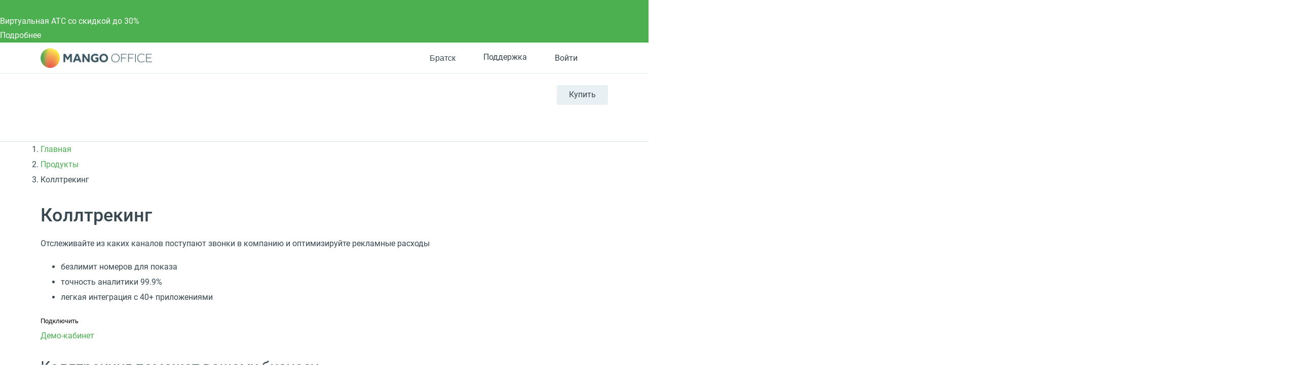

--- FILE ---
content_type: text/html; charset=UTF-8
request_url: https://bratsk.mango-office.ru/products/calltracking/
body_size: 77868
content:
<!DOCTYPE html>
<html lang="ru">
<head prefix="og: https://ogp.me/ns#">
    <meta name="verify-reformal" content="a48884d23209d41ff6194264" />
            <meta name="viewport" content="width=device-width, initial-scale=1.0" />
            <meta name="google-site-verification" content="-cGg2XB77Pclv2MM5CVieohs7z0SlfJlLaGtrQMUUTQ" />
    <title>Коллтрекинг (Call Tracking) без лимита номеров | сервис MANGO&nbsp;OFFICE</title>
    <meta property="og:type" content="website"/><meta property="og:title" content="Коллтрекинг (Call Tracking) без лимита номеров | сервис MANGO&nbsp;OFFICE"><meta property="og:description" content="Коллтрекинг со сквозной аналитикой без дополнительной платы, узнайте, с какой рекламы больше звонков. Без ограничения в номерах, абонентской платы за каждый из них и дополнительных функций за отдельные деньги. Техническая поддержка 24/7."><meta property="og:image" content="https://bratsk.mango-office.ru/static_files_new/img/og_image_mango.png"/><meta property="og:url" content="https://bratsk.mango-office.ru/products/calltracking/"/><meta property="og:locale" content="ru_RU"/>
<meta property="og:site_name" content="Mango Office"/><meta http-equiv="Content-Type" content="text/html; charset=UTF-8" />
<meta name="robots" content="index, follow" />
<meta name="description" content="Коллтрекинг со сквозной аналитикой без дополнительной платы, узнайте, с какой рекламы больше звонков. Без ограничения в номерах, абонентской платы за каждый из них и дополнительных функций за отдельные деньги. Техническая поддержка 24/7." />
<link rel="canonical" href="https://www.mango-office.ru/products/calltracking/" />
<style>@charset "UTF-8";div.quest-city{padding:10px 5px 15px;text-align:center;background-color:#fff5ef;border-color:#fff5ef;box-shadow:0 5px 40px rgba(1,1,1,.1);top:-12px;left:auto;right:110%}div.quest-city span{font-size:15px}div.quest-city ul{padding-top:5px;font-size:0;margin-left:0}div.quest-city li{display:inline-block;margin:0 5px}div.quest-city a{font-weight:400}div.quest-city:before{content:"";position:absolute;right:-9px;top:25px;width:0;height:0;border-top:10px solid transparent;border-left:10px solid #fff5ef;border-bottom:10px solid transparent;margin-top:-10px}.logo-desktop{position:relative;z-index:1;float:left;margin-right:15px;width:130px;height:25px;background:url(/static_files_new/img/logo-s.png) left center no-repeat;background-size:contain}.header{min-height:69px;line-height:28px;visibility:visible;border-bottom:1px solid #d2dade;background:#fff;width:100%!important;z-index:50}.header a{color:#37474f}.header-support{height:28px;line-height:28px}.header-support svg{fill:none!important;stroke:#607D8B}.header-support:hover{color:#4caf50}.header-support:hover svg{stroke:#4CAF50}.header .hide-menu .search-btn{display:none}.header .hide-menu .nav-inner{top:0}.header .hide-menu .nav{min-height:auto}.header .hide-menu .nav-with-submenu{min-height:44px}.header .hide-menu .nav_item:not(.active){display:none}.header .header-btn{display:inline-block;border-radius:4px;transition:.15s ease-out;white-space:nowrap;background:#e8f0f4;box-shadow:0 1px 1px 0 rgba(0,0,0,.07);font-size:16px;line-height:38px;padding:0 24px}.header .header-btn-wrap{float:right;margin-top:23px;position:relative;z-index:1}.header .header-btn:hover{background:#4caf50;color:#fff}.header .phone-mob{float:right;font-size:32px;margin-top:25px}.header .nav-trigger{float:right;margin-top:25px;margin-right:25px}.header .header-dt-top{padding:7px 0;font-size:13px;border-bottom:1px solid #dee8ee}.header .ml{margin-left:24px}.header .basket[data-counter="0"]{cursor:default}.header .basket[data-counter="0"]:after{display:none}.header .basket[data-counter="0"].ic:hover svg{fill:#cddbe3}.header .ic{display:inline-block;position:relative;padding-left:31px;min-height:21px;vertical-align:middle;font:16px/28px Roboto,Arial,Helvetica,sans-serif}.header .ic svg{position:absolute;left:0;top:0;bottom:0;margin:auto;width:20px;height:20px;fill:#CDDBE3;transition:.15s ease-out}.header .ic:hover svg{fill:#4CAF50}.header .work-from-home{padding-left:32px}.header .work-from-home-lg{display:none}.header .work-from-home svg{left:0;top:0;bottom:0;margin:auto;width:24px;height:24px}.header .work-from-home:hover{color:#ff9800}.header_city-btn.ic{padding:0;cursor:pointer}.header_city svg{fill:transparent!important;stroke:#607D8B}.header_city.open .dropdown-menu{opacity:1;visibility:visible;z-index:999}.header_city:hover svg{stroke:#4CAF50}.header_city:hover button{color:#4caf50}.header_city .dropdown-toggle{position:relative;color:#37474f;font-size:16px;padding-left:31px;line-height:28px}.header_city .dropdown-backdrop{display:none}.header_city button{white-space:nowrap}.header .basket{position:relative;cursor:pointer}.header .basket>svg{pointer-events:none;stroke:#607d8b}.header .basket:hover>svg{stroke:#4CAF50}.header .basket:after{top:-9px;content:attr(data-counter);position:absolute;right:-2px;background:#ff5722;color:#fff;font-size:11px;line-height:18px;width:18px;text-align:center;border-radius:50%}.header .header-search-close{display:inline-block}.header .header-search-close svg{fill:#8AA4B0}.header .header-search-close:hover svg{fill:#607D8B}.header .search-with-icons .ui-search{display:none;visibility:hidden}.header-search-remove{line-height:42px;font-size:12px;padding:0 5px;right:5px;color:#90a4ae;cursor:pointer}.header-search-close{line-height:50px;right:0;width:30px;text-align:right;cursor:pointer}.header .search-btn{position:relative;left:10px;z-index:2;padding:10px;float:right;margin-top:14px;cursor:pointer}.header .search-btn:hover svg{stroke:#607D8B}.header .search-btn.active{display:none}.header .search-btn svg{stroke:#8AA4B0;width:20px;height:20px}.header .search-form{position:absolute;top:14px;left:15px;right:140px;padding-right:30px;transform:scaleX(0);transform-origin:right;transition:.15s ease-out;z-index:3}.header .search-form.active{transform:none}.header .search-form .fa-search,.header .search-form .hidden-md-up{display:none!important}.header .search-form .remove{display:none!important}.header .search-form .btn-success{width:40px;height:42px;color:transparent;font-size:0;position:absolute;left:0;top:0;padding:0;border:0;box-shadow:none}.header #header-search-input{width:100%;max-width:none;min-height:40px;padding:9px 30px 9px 40px;background:#fff}.header .process .header-search-remove{display:inline-block}@media (min-width:768px){.header .is-hidden{display:block}.header .user-auth>svg{stroke:#607d8b}.header .user-auth:hover>svg{stroke:#4CAF50}.header .user-auth:hover span.hidden-sm-down{color:#4caf50}.header .user-auth span.hidden-sm-down{max-width:75px;overflow:hidden;display:block;white-space:nowrap}.header .user-auth span.hidden-sm-down:after{content:"";position:absolute;width:40px;top:0;bottom:0;right:0;background:linear-gradient(to left,#fff,rgba(255,255,255,0))}}.header .hidden-lg-down{display:block!important}.header-auth-itm{display:block;line-height:32px;font-size:14px;text-align:left;color:#4caf50}.header-auth-itm:hover{color:#399a3d}.header-auth-itm.header-auth-itm-out{color:#cd322e}.header-auth-itm.header-auth-itm-out:hover{color:#c92c29}.header-auth-back{cursor:pointer}.user-panel_signin .is-exter-link:after{display:none}.user-panel_signin .dropdown-menu{margin:12px 0 0 0;width:250px;left:auto;right:-60px}.user-panel_signin .dropdown-menu .auth-opt-lk:after{display:none}.user-panel_signin [data-type=link]{color:inherit}.user-panel_signin svg{stroke:#607D8B}.user-panel_signin:hover svg{stroke:#4CAF50!important}.user-panel_signin:hover .hidden-sm-down{color:#4caf50}.user-panel_info .dropdown-menu{min-width:275px;margin:12px 0 0 30px;left:auto;right:-60px}.user-panel_info .dropdown-menu a:after{display:none}.user-panel_info .ui-history.wait{pointer-events:none}.user-panel_info [data-type=link]{color:inherit}.auth-opt{display:block;position:relative;line-height:40px;cursor:pointer;padding-left:32px}.auth-opt:hover{color:#4caf50}.auth-opt-login{background:url(/design_kit/site/blocks/header/img/login.svg) left center no-repeat}.auth-opt-lk{background:url(/design_kit/site/blocks/header/img/logo.svg) left center no-repeat}.auth-opt-hidden{display:none}@media (max-width:600px){.header{min-height:55px}}@media (max-width:768px){.header .header-btn-wrap{visibility:hidden}.header .search-btn{visibility:hidden}}@media (min-width:768px){.header .search-form{top:25px}.header .search-btn{margin-top:20px}}@media (min-width:1024px){.header .header-dt-top{font-size:14px;padding:10px 0}.logo-desktop{width:220px;height:40px}.header-cart-wrap{margin-right:5px}}@media (min-width:768px){.header .search-form{top:23px}.header .search-form #header-search-input{padding-left:72px}.header .search-form .btn-success{width:60px;padding:0!important;background-image:url(/design_kit/site/blocks/header/img/lens.svg);background-position:center center;background-repeat:no-repeat;padding:0;background-color:#4caf50}.header .search-form .btn-success:hover{background-color:#3d8b40}}@media (min-width:1366px){.logo-desktop{width:226px;height:42px}.header .search-form{left:16px}.header .header-dt-top{font-size:16px}.header .ic svg{width:24px;height:24px}.header .user-auth span.hidden-sm-down{max-width:120px}.header .company-phone{display:inline-block;width:142px}}.company-phone{font-family:Roboto,sans-serif}.company-phone span{color:#37474f}.company-phone:hover{color:#4caf50}.company-phone:hover span{color:inherit}.cart-dd{top:38px;right:0;z-index:99;width:320px;background:#fff;box-shadow:0 6px 28px rgba(38,50,56,.22);border-radius:4px;max-height:400px;max-height:calc(100vh - 50px);display:flex;flex-direction:column;opacity:0;pointer-events:none;transform:translateY(20px);transform-origin:top;transition:.1s ease-out}.cart-dd.active{opacity:1;pointer-events:initial;transition:.25s ease-out;transform:translateY(0)}.cart-dd ul{padding:0;margin:0}.cart-dd-top{padding:8px 16px;background:#f2f6f9;border-bottom:1px solid #8aa4b0}.cart-dd-top .ui-cross{top:0;padding:0 16px;right:0;line-height:38px;cursor:pointer}.cart-dd-top .ui-cross:hover{color:#8aa4b0}.cart-dd-body{overflow-y:auto}.cart-dd-btm{padding:16px;background:#f2f6f9}.cart-dd-itm{padding:16px 0;margin:0 16px;border-top:1px solid #8aa4b0}.cart-dd-itm:first-child{border-top:0}.cart-dd-img{width:60px;height:60px;position:relative}.cart-dd-img img{position:absolute;top:0;bottom:0;left:0;right:0;margin:auto;width:auto;height:auto;max-height:100%;max-width:100%}.cart-dd ::-webkit-scrollbar{width:4px}.cart-dd ::-webkit-scrollbar-track{background:0 0}.cart-dd ::-webkit-scrollbar-thumb{background:#8aa4b0}.cart-dd ::-webkit-scrollbar-thumb:hover{background:#607d8b}.fl{float:left}.icon--close{fill:#bac6cc;width:20px;height:20px}.bnr .bnr-slider .slick-list .bnr-item{display:none}.bnr .bnr-slider .slick-list .bnr-item:first-child{display:flex}.bnr-item{background-color:#37474f;color:#fff}.btn{display:inline-block;padding:11px 35px;font-size:16px;line-height:28px;outline:0;font-weight:400;letter-spacing:.02em;user-select:none;color:#fff;text-decoration:none;background-color:#4caf50;text-align:center}.btn--md{padding:11px 35px}.container{margin-left:auto;margin-right:auto;padding-left:15px;padding-right:15px}.container::after{content:"";display:table;clear:both}.content-head{overflow:hidden;min-height:49px;position:relative;margin-bottom:10px;margin-top:30px}.content-head_parent{display:inline-block;margin-top:14px;font-size:20px;line-height:1.25}.content-head .btn{float:right;margin-left:30px}.dropdown{position:relative}.dropdown-toggle{cursor:pointer}.dropdown-menu{position:absolute;top:100%;left:0;z-index:10;opacity:0;visibility:hidden;min-width:160px;font-size:1rem;text-align:left;list-style:none;padding:10px 15px;background-color:#fff;transform:translateY(-14px);transition:opacity .15s,visibility .15s,transform .2s;box-shadow:0 0 50px rgba(0,0,0,.1);border-radius:5px}.dropdown.open>.dropdown-menu{opacity:1;visibility:visible;transform:translateY(0);z-index:999}*,:after,:before{box-sizing:border-box}body{margin:0;overflow-x:hidden;overflow-y:auto;font:16px/30px Roboto,Arial,"Helvetica Neue",sans-serif;color:#37474f}header{visibility:hidden}@media (min-width:1367px){header{min-height:130px}}a{color:#4caf50;text-decoration:none}button,input{outline:0;border:0;padding:0;background:0 0}img{width:auto;max-width:100%}sub,sup{font-size:12px;line-height:1.1666;display:inline-block;margin-bottom:12px;vertical-align:middle}.fos_btn{display:none}h1{font-size:36px;line-height:1.3em;font-weight:500;margin:.9em 0 .5em}h2{font-size:30px;line-height:1.3em;font-weight:400;margin:.9em 0 .5em}h3{font-size:24px;line-height:1.4em;font-weight:500;margin:.9em 0 .5em}h4{font-size:20px;line-height:1.5em;font-weight:500;margin:.9em 0 .5em}h5{font-size:18px;line-height:1.5em;font-weight:500;margin:.9em 0 .5em}h6{font-size:16px;line-height:1.5em;font-weight:500;margin:.9em 0 .5em}@media (max-width:639px){.hidden-xs-down{display:none!important}}@media (max-width:1023px){.hidden-md-down{display:none!important}}.hidden-xs-up{display:none!important}@media (min-width:640px){.hidden-sm-up{display:none!important}}@media (max-width:767px){.hidden-sm-down{display:none!important}}@media (min-width:768px){.hidden-md-up{display:none!important}}@media (min-width:1024px){.hidden-lg-up{display:none!important}}@media (max-width:1365px){.hidden-lg-down{display:none!important}}@media (min-width:1366px){.hidden-xl-up{display:none!important}}.modal{display:none}.clearfix:after,.clearfix:before,.modal-footer:after,.modal-footer:before,.modal-header:after,.modal-header:before{content:" ";display:table}.clearfix:after,.modal-footer:after,.modal-header:after{clear:both}.pos-r{position:relative}.pos-a{position:absolute}.pos-f{position:fixed}@font-face{font-family:Roboto;font-style:normal;font-weight:400;font-display:swap;src:local("Roboto"),local("Roboto-Regular"),url(/design_kit/site/fonts/roboto/400/cyr-ext.woff2) format("woff2");unicode-range:U+0460-052F,U+1C80-1C88,U+20B4,U+2DE0-2DFF,U+A640-A69F,U+FE2E-FE2F}@font-face{font-family:Roboto;font-style:normal;font-weight:400;font-display:swap;src:local("Roboto"),local("Roboto-Regular"),url(/design_kit/site/fonts/roboto/400/cyr.woff2) format("woff2");unicode-range:U+0400-045F,U+0490-0491,U+04B0-04B1,U+2116}@font-face{font-family:Roboto;font-style:normal;font-weight:400;font-display:swap;src:local("Roboto"),local("Roboto-Regular"),url(/design_kit/site/fonts/roboto/400/lat-ext.woff2) format("woff2");unicode-range:U+0100-024F,U+0259,U+1E00-1EFF,U+2020,U+20A0-20AB,U+20AD-20CF,U+2113,U+2C60-2C7F,U+A720-A7FF}@font-face{font-family:Roboto;font-style:normal;font-weight:400;font-display:swap;src:local("Roboto"),local("Roboto-Regular"),url(/design_kit/site/fonts/roboto/400/lat.woff2) format("woff2");unicode-range:U+0000-00FF,U+0131,U+0152-0153,U+02BB-02BC,U+02C6,U+02DA,U+02DC,U+2000-206F,U+2074,U+20AC,U+2122,U+2191,U+2193,U+2212,U+2215,U+FEFF,U+FFFD}@font-face{font-family:Roboto;font-style:normal;font-weight:500;font-display:swap;src:local("Roboto Medium"),local("Roboto-Medium"),url(/design_kit/site/fonts/roboto/500/cyr-ext.woff2) format("woff2");unicode-range:U+0460-052F,U+1C80-1C88,U+20B4,U+2DE0-2DFF,U+A640-A69F,U+FE2E-FE2F}@font-face{font-family:Roboto;font-style:normal;font-weight:500;font-display:swap;src:local("Roboto Medium"),local("Roboto-Medium"),url(/design_kit/site/fonts/roboto/500/cyr.woff2) format("woff2");unicode-range:U+0400-045F,U+0490-0491,U+04B0-04B1,U+2116}@font-face{font-family:Roboto;font-style:normal;font-weight:500;font-display:swap;src:local("Roboto Medium"),local("Roboto-Medium"),url(/design_kit/site/fonts/roboto/500/lat-ext.woff2) format("woff2");unicode-range:U+0100-024F,U+0259,U+1E00-1EFF,U+2020,U+20A0-20AB,U+20AD-20CF,U+2113,U+2C60-2C7F,U+A720-A7FF}@font-face{font-family:Roboto;font-style:normal;font-weight:500;font-display:swap;src:local("Roboto Medium"),local("Roboto-Medium"),url(/design_kit/site/fonts/roboto/500/lat.woff2) format("woff2");unicode-range:U+0000-00FF,U+0131,U+0152-0153,U+02BB-02BC,U+02C6,U+02DA,U+02DC,U+2000-206F,U+2074,U+20AC,U+2122,U+2191,U+2193,U+2212,U+2215,U+FEFF,U+FFFD}@font-face{font-family:Roboto;font-style:normal;font-weight:700;font-display:swap;src:local("Roboto Bold"),local("Roboto-Bold"),url(/design_kit/site/fonts/roboto/700/cyr-ext.woff2) format("woff2");unicode-range:U+0460-052F,U+1C80-1C88,U+20B4,U+2DE0-2DFF,U+A640-A69F,U+FE2E-FE2F}@font-face{font-family:Roboto;font-style:normal;font-weight:700;font-display:swap;src:local("Roboto Bold"),local("Roboto-Bold"),url(/design_kit/site/fonts/roboto/700/cyr.woff2) format("woff2");unicode-range:U+0400-045F,U+0490-0491,U+04B0-04B1,U+2116}@font-face{font-family:Roboto;font-style:normal;font-weight:700;font-display:swap;src:local("Roboto Bold"),local("Roboto-Bold"),url(/design_kit/site/fonts/roboto/700/lat-ext.woff2) format("woff2");unicode-range:U+0100-024F,U+0259,U+1E00-1EFF,U+2020,U+20A0-20AB,U+20AD-20CF,U+2113,U+2C60-2C7F,U+A720-A7FF}@font-face{font-family:Roboto;font-style:normal;font-weight:700;font-display:swap;src:local("Roboto Bold"),local("Roboto-Bold"),url(/design_kit/site/fonts/roboto/700/lat.woff2) format("woff2");unicode-range:U+0000-00FF,U+0131,U+0152-0153,U+02BB-02BC,U+02C6,U+02DA,U+02DC,U+2000-206F,U+2074,U+20AC,U+2122,U+2191,U+2193,U+2212,U+2215,U+FEFF,U+FFFD}@font-face{font-family:Montserrat;font-style:normal;font-weight:700;src:local("Montserrat"),url(/design_kit/site/fonts/montserrat/ce.woff2) format("woff2");unicode-range:U+0460-052F,U+1C80-1C88,U+20B4,U+2DE0-2DFF,U+A640-A69F,U+FE2E-FE2F}@font-face{font-family:Montserrat;font-style:normal;font-weight:700;src:local("Montserrat"),url(/design_kit/site/fonts/montserrat/c.woff2) format("woff2");unicode-range:U+0301,U+0400-045F,U+0490-0491,U+04B0-04B1,U+2116}@font-face{font-family:Montserrat;font-style:normal;font-weight:700;src:local("Montserrat"),url(/design_kit/site/fonts/montserrat/le.woff2) format("woff2");unicode-range:U+0100-024F,U+0259,U+1E00-1EFF,U+2020,U+20A0-20AB,U+20AD-20CF,U+2113,U+2C60-2C7F,U+A720-A7FF}@font-face{font-family:Montserrat;font-style:normal;font-weight:700;src:local("Montserrat"),url(/design_kit/site/fonts/montserrat/l.woff2) format("woff2");unicode-range:U+0000-00FF,U+0131,U+0152-0153,U+02BB-02BC,U+02C6,U+02DA,U+02DC,U+2000-206F,U+2074,U+20AC,U+2122,U+2191,U+2193,U+2212,U+2215,U+FEFF,U+FFFD}.sticky-panel{visibility:hidden;height:0;transform:translateY(-100%)}@media (max-width:600px){.sticky-panel{transform:translateY(-200%)}}.va-middle{vertical-align:middle}.v-centered{align-items:center}.flx{display:flex}.h-centered{justify-content:center}.flx-bottom{align-self:flex-end}.grow{flex-grow:1}.oh{overflow:hidden}.t-center{text-align:center}.bold{font-weight:700}.hide{display:none!important}.m-ui .arcticmodal-container .container,.m-ui .main .container,.m-ui .ui-slider-page .container,body .container{padding:0 16px;margin:0 auto;max-width:536px}@media (min-width:768px){.m-ui .arcticmodal-container .container,.m-ui .main .container,.m-ui .ui-slider-page .container,body .container{max-width:922px}}@media (min-width:1152px){.m-ui .arcticmodal-container .container,.m-ui .main .container,.m-ui .ui-slider-page .container,body .container{max-width:1152px}}
@charset "UTF-8";@media (min-width:1367px){.nav{min-height:53px}.nav-with-submenu{min-height:102px}}.nav-overlay{visibility:hidden}body .active .nav-inner{display:block}.m-ui .nav{margin-top:0;height:86px;font-size:13px}.m-ui .nav a{color:#37474f}.m-ui .nav.nav-inner-show{margin-bottom:44px}.m-ui .nav_item{display:inline-block;vertical-align:top;margin:28px 12px 0 0;float:left;font-size:12px}.m-ui .nav_item_hamburger{display:none;width:40px;height:40px;left:0;top:0;bottom:0;margin:auto}.m-ui .nav_item_hamburger svg{display:none;width:40px;height:40px}.m-ui .nav_item_hamburger svg.nav_hamburger{display:block}.m-ui .nav_item_hamburger .nav_item-link{position:relative;height:60px}.m-ui .nav_item_hamburger .nav_item-link:hover .nav_item_more{display:block}.m-ui .nav_item_hamburger .nav_item-link:hover svg.nav_hamburger{display:none}.m-ui .nav_item_hamburger .nav_item-link:hover svg.nav_hamburger-active{display:block}.m-ui .nav_item_more{display:none;width:230px;background:#fff;box-shadow:0 4px 30px rgba(0,0,0,.16);border-radius:5px;z-index:50;left:0;top:55px;padding:7px 0}.m-ui .nav_item_more a{padding:3px 16px;white-space:nowrap}.m-ui .nav_item_more a:hover{color:#4caf50}.m-ui .nav_item_more-toggle{position:relative}.m-ui .nav_item_more-toggle i{position:absolute;right:16px;top:9px}.m-ui .nav_item_more-toggle.active{border-color:transparent}.m-ui .nav_item_more-toggle.active i{transform:rotate(180deg)}.m-ui .nav_item_more-links{padding-left:16px;display:none}.m-ui .nav_item_more-links.active{display:block}.m-ui .nav_item_more-links a{padding:0 16px;font-size:.9em;white-space:normal}.m-ui .nav_item-link>a{display:block;line-height:28px;font-weight:700;position:relative;font-size:13px}.m-ui .nav_item-link.active>a{color:#4caf50}.m-ui .nav_item-link.active .nav-dd-wrap{opacity:1;visibility:visible;transition:opacity .3s,visibility .3s;z-index:100}.m-ui .nav-padding{padding:0 15px}.m-ui .nav-dd{background:#fff;display:flex;width:100%;box-shadow:0 0 50px rgba(0,0,0,.1);line-height:24px}.m-ui .nav-dd-wrap{padding-top:32px;position:absolute;top:52px;right:0;z-index:3;opacity:0;visibility:hidden;transition:opacity .1s,visibility .1s;max-width:1160px;margin-left:auto;margin-right:auto;width:100%;left:50%;transform:translateX(-50%)}.m-ui .nav-dd>.flx{padding-right:25px;background:#fff}.m-ui .nav-dd .btn{font-size:16px;margin-left:25px;vertical-align:middle;color:#333!important;background:#fff;border:1px solid #4caf50;transition:none}.m-ui .nav-dd .btn:active,.m-ui .nav-dd .btn:focus,.m-ui .nav-dd .btn:hover{background:#4caf50;border-color:transparent;color:#fff!important}.m-ui .nav-simple{margin-bottom:25px}.m-ui .nav-simple a{display:block;margin-bottom:5px}.m-ui .nav-simple a:hover{text-decoration:underline}.m-ui .nav-title-bordered{border-top:3px solid #e5edf3;padding-top:15px}.m-ui .nav-with-submenu{min-height:134px}.m-ui .nav-inner{z-index:0;position:absolute;width:0;height:0;left:-1000px;display:none;top:86px}.m-ui .nav-inner .nav-inner-content{float:left;box-sizing:content-box;width:100vw;position:relative;padding-left:1000px;background:#e8f0f4}.m-ui .nav-inner .nav-inner-content>.container{margin:0;width:100vw;padding:0;box-sizing:content-box;height:0}.m-ui .nav-inner_list{font-size:0;float:left}.m-ui .nav-inner_item{display:inline-block;vertical-align:top;margin-right:15px}.m-ui .nav-inner_item>a{display:block;font-size:14px;color:#44545c;text-decoration:none;transition:color .14s}.m-ui .nav-inner_item>a:hover{color:#afbbc1}.m-ui .nav-inner_item>a{padding:10px 0}.m-ui .nav-inner_item.active>a{color:#8aa4b0}.m-ui .nav-inner_item.active>a:hover{color:#8aa4b0}.m-ui .nav-inner_item--inside>a{position:relative;padding-right:15px}.m-ui .nav-dropdown-mobile{display:none}.m-ui .nav-tbs{flex-flow:row wrap}.m-ui .nav-tbs-wrap{display:flex;width:100%;background:#f4f7f9;box-shadow:inset 0 -1px 1px 0 #e5edf3}.m-ui .nav-tbs-wrap a{flex-grow:1;font-size:12px;font-weight:700;text-align:center;display:block;padding:8px 0;border-right:1px solid #e5edf3}.m-ui .nav-tbs-wrap a.active{background:#fff}.m-ui .nav-tb{width:100%;display:none;background:#fff;padding:15px 25px 0;min-height:220px}.m-ui .nav-tb.active{display:block}.m-ui .nav-row{display:flex;width:100%}.m-ui .nav-list{padding:0 15px;margin:9px 0 0;width:33.3333%;line-height:20px}.m-ui .nav-list a{display:block;color:#607d8b;margin:2px 0}.m-ui .nav-list a:hover{color:#37474f}.m-ui .nav-list svg{flex-shrink:0;margin-right:10px;width:40px;height:40px}.m-ui .nav-list small{color:#90a4ae;font-size:12px;line-height:18px;font-weight:400}.m-ui .nav-h2{font-size:16px;line-height:30px;margin-bottom:20px;vertical-align:middle}.m-ui .nav-btm{border-top:1px solid #e5edf3;padding:10px 25px;margin:15px -25px 0}.m-ui .nav-btm a{margin-right:10px;color:#607d8b}.m-ui .nav-btm a:hover{color:#37474f}.m-ui .nav-banner{float:right;overflow:hidden;max-width:325px;margin-top:30px;position:relative}.m-ui .nav-banner_text{background-color:#2b3a43;display:block;font-size:18px;padding:10px 12px 10px 22px;color:#fff;line-height:1.3888;position:absolute;left:0;right:0;bottom:0}.m-ui .nav-banner .label-special{display:inline-block}.m-ui .nav-info{float:right;max-width:325px;font-size:13px;line-height:1;clear:both;padding-top:21px}.m-ui .nav-info b{font-size:15px}.m-ui .nav-info a{font-size:14px;color:#0086cf}@media (min-width:1024px){.m-ui .nav_item{font-size:15px;margin:28px 0 0 0;padding-right:24px}.m-ui .nav_item-link>a{font-size:15px}.m-ui .nav-tbs>a{border-top:3px solid transparent;font-size:14px}.m-ui .nav-tbs>a.active{border-top-color:#4caf50}.m-ui .nav-h2{font-size:20px}}@media (min-width:1366px){.m-ui .nav_item-link{font-size:16px}.m-ui .nav_item-link>a{font-size:18px}}.m-ui .nav-tbs>a.active:nth-child(2){border-top-color:#1e88e5}.m-ui .nav-tb:nth-of-type(2) .btn.outline{border-color:#1e88e5}.m-ui .nav-tb:nth-of-type(2) .btn.outline:active,.m-ui .nav-tb:nth-of-type(2) .btn.outline:focus,.m-ui .nav-tb:nth-of-type(2) .btn.outline:hover{background:#1e88e5}.m-ui .nav-tb:nth-of-type(2) .nav-cute,.m-ui .nav-tb:nth-of-type(2) .nav-cute:hover{color:#1e88e5}.m-ui .nav-tbs>a.active:nth-child(3){border-top-color:#ff5722}.m-ui .nav-tb:nth-of-type(3) .btn.outline{border-color:#ff5722}.m-ui .nav-tb:nth-of-type(3) .btn.outline:active,.m-ui .nav-tb:nth-of-type(3) .btn.outline:focus,.m-ui .nav-tb:nth-of-type(3) .btn.outline:hover{background:#ff5722}.m-ui .nav-tb:nth-of-type(3) .nav-cute,.m-ui .nav-tb:nth-of-type(3) .nav-cute:hover{color:#ff5722}.m-ui .nav-tbs>a.active:nth-child(4){border-top-color:#9c27b0}.m-ui .nav-tb:nth-of-type(4) .btn.outline{border-color:#9c27b0}.m-ui .nav-tb:nth-of-type(4) .btn.outline:active,.m-ui .nav-tb:nth-of-type(4) .btn.outline:focus,.m-ui .nav-tb:nth-of-type(4) .btn.outline:hover{background:#9c27b0}.m-ui .nav-tb:nth-of-type(4) .nav-cute,.m-ui .nav-tb:nth-of-type(4) .nav-cute:hover{color:#9c27b0}.m-ui .nav>.nav_item:nth-child(2) .nav-tbs-wrap a{max-width:255px;border-top:3px solid #3f51b5}.m-ui .nav>.nav_item:nth-child(2) .nav-h2{display:none}.m-ui .nav>.nav_item:nth-child(2) .nav-list{display:flex;position:relative;flex-direction:column;line-height:25px;margin-bottom:30px}.m-ui .nav>.nav_item:nth-child(2) .nav-list:before{content:"";position:absolute;right:9px;top:0;bottom:0;width:1px;background:#e5edf3}.m-ui .nav>.nav_item:nth-child(2) .nav-list:nth-child(3n+3):before{display:none}.m-ui .nav>.nav_item:nth-child(2) .nav-list:nth-child(n+4){margin-top:30px}.m-ui .nav>.nav_item:nth-child(2) .nav-list:nth-child(n+4):after{content:"";position:absolute;left:15px;right:-15px;top:-31px;height:1px;background:#e5edf3}.m-ui .nav>.nav_item:nth-child(2) .nav-list:nth-child(n+6):after{right:24px}.m-ui .nav>.nav_item:nth-child(2) .nav-list.bg-palegrey{width:100%;padding:16px 24px 11px;font-size:12px;line-height:25px}.m-ui .nav>.nav_item:nth-child(2) .nav-list.bg-palegrey:after,.m-ui .nav>.nav_item:nth-child(2) .nav-list.bg-palegrey:before{display:none}.m-ui .nav>.nav_item:nth-child(2) .nav-list.bg-palegrey b{margin-bottom:6px}.m-ui .nav>.nav_item:nth-child(2) .nav-list .bold{height:50px;display:flex;align-items:center}.m-ui .nav>.nav_item:nth-child(2) .nav-list .btn{margin:8px 0 8px;border-color:#3f51b5}.m-ui .nav>.nav_item:nth-child(2) .nav-list .btn:active,.m-ui .nav>.nav_item:nth-child(2) .nav-list .btn:focus,.m-ui .nav>.nav_item:nth-child(2) .nav-list .btn:hover{background-color:#3f51b5}@media (min-width:1024px){.m-ui .nav-tbs-wrap a{font-size:14px}.m-ui .nav>.nav_item:nth-child(2) .nav-list{line-height:28px}.m-ui .nav>.nav_item:nth-child(2) .nav-list a{font-size:14px;line-height:25px;margin:8px 0}.m-ui .nav>.nav_item:nth-child(2) .nav-list .btn{line-height:28px}.m-ui .nav>.nav_item:nth-child(2) .nav-list.bg-palegrey{font-size:14px;line-height:25px}.m-ui .nav>.nav_item:nth-child(2) .nav-list.bg-palegrey a{margin:4px 0}.m-ui .nav>.nav_item:nth-child(2) .bold{height:56px}}@media (min-width:1366px){.m-ui .nav-tb{padding:15px 48px 0}.m-ui .nav-btm{margin:15px -48px 0;padding:16px 48px}.m-ui .nav-btn{padding:12px 0}.m-ui .nav_item-link{font-size:16px}}.m-ui .has-hamburger{padding-left:60px}.m-ui .has-hamburger .nav_item_hamburger{display:block}.m-ui .hamburger-link{display:block}.m-ui .hamburger-link.invis{display:none}.m-ui .nav_item.invis{opacity:0;height:0;pointer-events:none;margin:0}</style>
<script nonce="3d31a7670da2890f6944a02860d96a1d" data-skip-moving="true">(function(w, d, n) {var cl = "bx-core";var ht = d.documentElement;var htc = ht ? ht.className : undefined;if (htc === undefined || htc.indexOf(cl) !== -1){return;}var ua = n.userAgent;if (/(iPad;)|(iPhone;)/i.test(ua)){cl += " bx-ios";}else if (/Windows/i.test(ua)){cl += ' bx-win';}else if (/Macintosh/i.test(ua)){cl += " bx-mac";}else if (/Linux/i.test(ua) && !/Android/i.test(ua)){cl += " bx-linux";}else if (/Android/i.test(ua)){cl += " bx-android";}cl += (/(ipad|iphone|android|mobile|touch)/i.test(ua) ? " bx-touch" : " bx-no-touch");cl += w.devicePixelRatio && w.devicePixelRatio >= 2? " bx-retina": " bx-no-retina";if (/AppleWebKit/.test(ua)){cl += " bx-chrome";}else if (/Opera/.test(ua)){cl += " bx-opera";}else if (/Firefox/.test(ua)){cl += " bx-firefox";}ht.className = htc ? htc + " " + cl : cl;})(window, document, navigator);</script>


<link href="/bitrix/cache/css/s1/mango_ru/page_a990bc55405e33d95a0bea7551299660/page_a990bc55405e33d95a0bea7551299660_v1.css?1768206153233501" type="text/css"  rel="stylesheet" />
<link href="/bitrix/cache/css/s1/mango_ru/template_5172a70c51da2e4c99546073fb8012ad/template_5172a70c51da2e4c99546073fb8012ad_v1.css?176820598687556" type="text/css"  data-template-style="true" rel="stylesheet" />







        <!-- Yandex.Metrika counter -->
        <script nonce="3d31a7670da2890f6944a02860d96a1d" type="text/javascript" data-skip-moving="true">
            (function(m,e,t,r,i,k,a){
                m[i]=m[i]||function(){(m[i].a=m[i].a||[]).push(arguments)};
                m[i].l=1*new Date();
                for (var j = 0; j < document.scripts.length; j++) {if (document.scripts[j].src === r) { return; }}
                k=e.createElement(t),a=e.getElementsByTagName(t)[0],k.async=1,k.src=r,a.parentNode.insertBefore(k,a)
            })(window, document,'script','https://mc.yandex.ru/metrika/tag.js?id=38626195', 'ym');

            ym('38626195', 'init', {
                ssr: true,
                webvisor: true,
                clickmap: true,
                ecommerce: "dataLayer",
                accurateTrackBounce: true,
                trackLinks: true
            });
        </script>
        <noscript><div><img src="https://mc.yandex.ru/watch/38626195" style="position:absolute; left:-9999px;" alt="" /></div></noscript>
        <!-- /Yandex.Metrika counter -->
<script nonce="3d31a7670da2890f6944a02860d96a1d" type="application/ld+json">{"@context":"https://schema.org","@type":"Product","brand":{"@type":"Brand","name":"MANGO OFFICE","url":"https://bratsk.mango-office.ru/","logo":"https://bratsk.mango-office.ru/static_files_new/img/logo-s.png"},"name":"Динамический коллтрекинг","image":"https://cdn.mango-office.ru/project-im/iblock/ef5/2j2uz9e28kgs2b1a5ev3imimrsokstib/MANGO_BOX_3_1.png","offers":[{"@type":"Offer","priceCurrency":"RUB","availability":"InStock","name":" Лайм","description":"для стартапа и малого бизнеса","price":5200},{"@type":"Offer","priceCurrency":"RUB","availability":"InStock","name":"Манго","description":"для глубокого анализа рекламы","price":8100},{"@type":"Offer","priceCurrency":"RUB","availability":"InStock","name":" Папайя","description":"индивидуальный тариф","price":30400}]}</script>
<script nonce="3d31a7670da2890f6944a02860d96a1d" type="application/ld+json">{"@context":"https://schema.org","@type":"FAQPage","mainEntity":[{"@type":"Question","name":"Что такое мультирегиональность (местные номера)?","acceptedAnswer":{"@type":"Answer","text":"Услуга мультирегиональность или местные номера позволяет каждому посетителю сайта будет показывать номер телефона в коде его города. Это очень удобно для компаний, работающих нескольких городах."}},{"@type":"Question","name":"Можно ли использовать данные коллтрекинга в отчетах CRM-системы?","acceptedAnswer":{"@type":"Answer","text":"Да, данные Call Tracking передает в CRM через API MANGO OFFICE. Для некоторых систем, например Битрикс24 и amoCRM, эта функциональность уже реализована в готовых интеграциях — ничего программировать вам не придется."}},{"@type":"Question","name":"Может ли коллтрекинг показать один и тот же номер клиентам разных компаний?","acceptedAnswer":{"@type":"Answer","text":"Нет. Номера закрепляют и поочерёдно показывают посетителям одного и того же сайта. Растёт посещаемость — увеличивается количество номеров. Но каждый из новых номеров \"чистый\". Это значит, что на него уже несколько месяцев не поступали никакие вызовы."}},{"@type":"Question","name":"Сохраняются ли основные (постоянные) номера компании?","acceptedAnswer":{"@type":"Answer","text":"Да, все ваши клиенты по-прежнему могут дозвониться до компании по основным номерам. С помощью коллтрекинга вы будете отслеживать только новых клиентов с интересующих вас каналов продвижения."}},{"@type":"Question","name":"Как обрабатываются звонки на номера коллтрекинга?","acceptedAnswer":{"@type":"Answer","text":"Так же, как и звонки на другие номера компании. Вы можете использовать разные алгоритмы распределения звонков между сотрудниками, переадресацию звонков на гаджеты сотрудника, запись разговоров, отчеты, речевую аналитику и т.д."}},{"@type":"Question","name":"Где я могу найти документацию по подключению и использованию продукта?","acceptedAnswer":{"@type":"Answer","text":"<a href=\"https://www.mango-office.ru/support/calltracking_vs_analytics/\">Программа для ЭВМ «Call-трекинг MANGO OFFICE». Руководство пользователя</a>"}}]}</script>
    <link rel="icon" href="https://www.mango-office.ru/favicon.ico" type="image/x-icon">
    
    <link rel="preconnect" href="https://mc.yandex.ru" />
    <link rel="preconnect" href="https://widgets.mango-office.ru" />
                <script nonce="3d31a7670da2890f6944a02860d96a1d"
                    src="https://browser.sentry-cdn.com/9.18.0/bundle.tracing.min.js"
                    integrity="sha384-oCdDUQ/+Aj0VJ9fi4jeZTENsQ35fqB7UuVtGKNxY6Q+eI25KAXKVab5ulE3IygL4"
                    crossorigin="anonymous"
                    data-skip-moving="true"
                    data-lazy="no"
            ></script>
                        </head>
<body class="m-ui" itemscope itemtype="https://schema.org/WebPage">
    <header class="header m-ui js-header" id="header">
                    <div>
                <div class="desktop-header-notification" style="background: #4caf50;">
            <img class="desktop-header-notification__icon" src="https://cdn.mango-office.ru/project-im/mango_files/a57/a57bb343c4f36d3bf8c5b1edc27af27b/vats_desktop.png" loading="lazy" alt="">
                <div class="desktop-header-notification__text" style="color: #fff;">
            Виртуальная АТС со&nbsp;скидкой до&nbsp;30%        </div>
                <a class="desktop-header-notification__link" href="/promo-page/vats-vygoda/" style="color: #fff;" data-trigger-event-name="clickServicesCybersecurity">
            Подробнее        </a>
    </div>
            </div>
                        <div class="header-dt-top">
            <div class="container">
                <div class="flx v-centered">
                    <div class="grow">
                        <a href="/" class="js-socnet-feedback logo logo-desktop"></a>
                    </div>
                    <div class="flx h-centered">
                        <div class="flx">
                            <a        style="text-decoration: none;"
        href="tel:88005555522"
        class="company-phone bold ml"
        data-trigger-event-name="company_phone">
</a>                            <div class="ml">
                                <div class="header_city js-header-city-select dropdown">
    <div class="ic header_city-btn">
        <svg class="quest-city-icon pos-a">
        <use xlink:href="#icon--pin"></use>
    </svg>
            <button                class="dropdown-toggle"
                id="dLabel"
                type="button"
                aria-haspopup="true"
                aria-expanded="false"
                data-toggle="modal"
                data-target="#modalLocation"
        >
            Братск        </button>
        <i data-toggle="dropdown" class="js-city-question-init"></i>
        <div class="quest-city dropdown-menu js-are-you-in-moscow" aria-labelledby="dLabel">
            <span class="nowrap">Вы в Братске?</span>
            <ul class="m-ui">
                <li>
                    <a                        data-type="link"
                        class="btn green sm js-region-confirm--yes"
                    >Да</a>
                </li>

                <li><a                        data-type="link"
                        class="btn gray outline sm js-region-confirm--no"
                        data-toggle="modal"
                        data-target="#modalLocation"
                    >Нет</a>
                </li>
            </ul>
        </div>
            </div>

</div>                            </div>
                            <a href="https://www.mango-office.ru/support/" class="ml ic header-support">
                                <svg>
                                    <use xlink:href="#icon--quest"></use>
                                </svg>
                                Поддержка
                            </a>
                        </div>
                    </div>
                    <!--'start_frame_cache_header_auth'-->                    <div class="ml user-panel_signin js-user-panel_signin dropdown">
                        <span data-type="link"
                              class="ic user-signin js-user-dropdown-toggle dropdown-toggle"
                              id="userSignIn">
                            <svg>
                                <use xlink:href="#icon--user"></use>
                            </svg>
                            <span class="hidden-sm-down">Войти</span>
                            <span class="hidden-md-up">Войти</span>
                        </span>
                        <div class="dropdown-menu js-dropdown_user_popup">
                            <div class="js-header-auth">
    <div class="fs-sm js-auth-opts">
        <a                class="js-lk-link auth-opt auth-opt-lk"
                href="https://lk.mango-office.ru"
                data-trigger-event-name="lk"
        >Перейти в личный кабинет</a>
        <div                class="auth-opt auth-opt-login js-auth-opt-shop"
                data-trigger-event-name="header_auth_site"
        >Войти в интернет-магазин</div>
    </div>
    <form class="mt-xs mb-1 js-auth-form auth-opt-hidden" method="POST" id="header-login-form">
        <input type="hidden" name="AUTH_FORM" value="Y">
        <input type="hidden" name="TYPE" value="AUTH">
        <input type="hidden" name="HEADER" value="Y">
                <input type="hidden" name="auth-type" value="mo">
        <input type="hidden" name="submitok" value="Войти">
        <span class="js-auth-back header-auth-back fs-xs mb-1 inline-block"><i class="ui ui-arr-left va-middle"></i> <span class="dashed va-middle">Назад</span></span>
        <div class="mb-1">Войти в интернет-магазин</div>
        <div class="js-form-group form-group mt-xs">
            <label>
                <span class="fs-sm mb-xs text-black">Лицевой счет</span>
                <input type="text" name="USER_LOGIN" maxlength="255" class="sm js-required" value=""/>
            </label>
        </div>
        <div class="js-form-group form-group mt-1">
            <label>
                <span class="fs-sm mb-xs text-black">Пароль</span>
                <input type="password" name="USER_PASSWORD" maxlength="255" class="sm js-required"  value=""/>
            </label>
        </div>
        <div class="buttons mt-1 text-right">
            <button type="button" class="btn sm fl js-auth-submit">Войти</button>
            <a href="https://lk.mango-office.ru/auth/recover-password-account" class="dashed link-repass fs-sm">Забыли пароль?</a>
            <input type="hidden" value="Y" name="USER_REMEMBER">
        </div>
    </form>
</div>
                            </div>
                    </div>
                    <!--'end_frame_cache_header_auth'-->
                    <div class="ml header-cart-wrap js-top-cart pos-r">
                        <!--'start_frame_cache_jEjeba'-->    <span data-counter="0" class="basket ic js-header-cart-trigger">
        <svg>
            <use xlink:href="#icon--cart"></use>
        </svg>
    </span>
<!--'end_frame_cache_jEjeba'-->                    </div>

                </div>
            </div>
        </div>
        
                    <div class="container pos-r">
                                    <div class="ml header-btn-wrap">
                        <a
                                href="/products/"
                                class="header-btn js-header-buy"                                data-trigger-event-name="button_buy_header"
                        >Купить</a>
                    </div>
                    <span class="js-open-mobile-search search-btn">
                        <svg>
                            <use xlink:href="#icon--search"></use>
                        </svg>
                    </span>
                    <nav class="js-menu-container nav is-hidden nav-with-submenu">
                        <div class="search-form margin-bottom-30" itemscope itemtype="https://schema.org/WebSite">
        <form itemprop="potentialAction" itemscope itemtype="https://schema.org/SearchAction" action="/search/" class="js-search-form">
            <span class="header-search-close pos-a is-hidden">
                <svg class="icon--close">
                    <use xmlns:xlink="http://www.w3.org/1999/xlink" xlink:href="#icon--close"></use>
                </svg>
            </span>
            <div id="header-search" class="search-with-icons js-search-container">
                <span class="js-remove-string pos-a is-hidden header-search-remove">Очистить</span>
                <i class="ui ui-search pos-a text-gray"></i>
                <meta itemprop="target" content="https://bratsk.mango-office.ru/search/?q={q}"/>
                <input itemprop="query"
                       id="header-search-input"
                       type="text"
                       name="q"
                       value=""
                       autocomplete="off"
                       class="input js-search-input"
                       placeholder="Что вы ищете?" required>
                <i class="remove js-remove-string">
                    <svg class="icon icon--close">
                        <use xmlns:xlink="http://www.w3.org/1999/xlink" xlink:href="#icon--close"></use>
                    </svg>
                </i>
                                <button class="btn btn-success btn--md support-search-btn js-support-search-btn" type="button" data-link="">Найти</button>
            </div>
            <input type="hidden" class="js-search-where-input" name="where" data-page-id="" value="0">
            <input type="hidden" class="js-search-page-id" name="page_id" value="">
                            <div class="bx_searche search-popular-queries js-search-popular-queries">
                    <div class="bx_item_block">
                        <div class="search-popular">Популярные запросы</div>
                                                    <div class="bx_item_element">
                                <a href="/products/ip-telefoniya/" class="search-panel-link">
                                    IP-Телефония                                </a>
                            </div>
                                                        <div class="bx_item_element">
                                <a href="/products/virtualnaya_ats/vozmozhnosti/golosovoe-menyu-ivr/" class="search-panel-link">
                                    Голосовое приветствие и меню                                </a>
                            </div>
                                                        <div class="bx_item_element">
                                <a href="/products/virtualnaya_ats/vozmozhnosti/raspredelenie-zvonkov/" class="search-panel-link">
                                    Распределение вызовов                                </a>
                            </div>
                                                        <div class="bx_item_element">
                                <a href="https://www.mango-office.ru/support/tsentr_obrabotki_vyzovov/bystryy_start_tsov/razdel_biznes_analitika/" class="search-panel-link">
                                    Бизнес-аналитика                                </a>
                            </div>
                                                        <div class="bx_item_element">
                                <a href="https://www.mango-office.ru/support/virtualnaya_ats/rukovodstvo_polzovatelya/speech_analytics/" class="search-panel-link">
                                    Речевая аналитика                                </a>
                            </div>
                                                        <div class="bx_item_element">
                                <a href="/customers/edo/" class="search-panel-link">
                                    Электронный документооборот                                </a>
                            </div>
                                                    <div style="clear:both;"></div>
                    </div>
                </div>
                        </form>
    </div>
                        </nav>
                            </div>
            </header>
        <div class="breadcrumbs">
        <ol class="container" itemscope itemtype="https://schema.org/BreadcrumbList">
                                <li itemprop="itemListElement" itemscope itemtype="https://schema.org/ListItem">
                        <a itemprop="item"
                           href="/"> <span itemprop="name">Главная</span></a>
                        <meta itemprop="position" content="2"/>
                                                    <svg width="6" height="6" viewBox="0 0 6 6" fill="none" xmlns="http://www.w3.org/2000/svg">
                                <use xlink:href="#icon--circle"></use>
                            </svg>
                                                </li>
                                        <li itemprop="itemListElement" itemscope itemtype="https://schema.org/ListItem">
                        <a itemprop="item"
                           href="/products/"> <span itemprop="name">Продукты</span></a>
                        <meta itemprop="position" content="3"/>
                                                    <svg width="6" height="6" viewBox="0 0 6 6" fill="none" xmlns="http://www.w3.org/2000/svg">
                                <use xlink:href="#icon--circle"></use>
                            </svg>
                                                </li>
                                        <li>Коллтрекинг</li>
                                            </ol>
    </div>
    <div class="top-panel-error animated js-error-container fixed" style="display: none">
    <div class="container js-error-container-text"></div>
    <a href="#" class="close-btn js-error-container-close">
        <i class="ui ui-cross"></i>
    </a>
</div>
<main class="main dtop">
    <!--'start_frame_cache_additional_communication_mini_banner'--><!--'end_frame_cache_additional_communication_mini_banner'--><div class="main_inner">    <div class="sticky-panel">
        <div class="container flx v-centered">
                            <div class="sticky-panel-nav grow js-sticky-nav">
                    <div class="sticky-panel-breadcrumbs">
                        <div class="sticky-panel-ul">
                                    <div>
            <a class="js-product-navigation-start-item" href="/products/">
                <span>Продукты</span>
            </a>
        </div>
                <div><i class="ui ui-arr-right"></i></div>
        <div>
            <a href="/products/calltracking/">
                <span>Коллтрекинг</span>
            </a>
        </div>
                    <div><i class="ui ui-arr-right"></i></div>
            <div class="parent">
                <a class="js-product-navigation-parent">
                    <span>Коллтрекинг</span>
                </a>
                                    <div class="sticky-panel-dropdown">
                        <ul class="sticky-panel-scroll">
                                                            <li>
                                    <a href="/products/calltracking/vozmozhnosti/analytics/">Сквозная аналитика</a>
                                </li>
                                                                <li>
                                    <a href="/products/calltracking/kak-podkluchit/">Как подключить?</a>
                                </li>
                                                                <li>
                                    <a href="/products/calltracking/vozmozhnosti/">Возможности коллтрекинга</a>
                                </li>
                                                                <li>
                                    <a href="/products/calltracking/resheniya/">Решения</a>
                                </li>
                                                                <li>
                                    <a href="/journal/for-marketing/">Энциклопедия</a>
                                </li>
                                                                <li>
                                    <a href="/products/calltracking/price/">Стоимость</a>
                                </li>
                                                        </ul>
                    </div>
                                </div>
                                        <div class="js-dots-wrap inline sticky-panel-dots-wrap staggered">
                                <div class="pos-r inline js-panel-pages">
                                    <ul class="sticky-panel-dots js-panel-dots"></ul>
                                    <i class="ui ui-arr-down js-panel-dots-toggle panel-dots-toggle" style="display: none"></i>
                                    <ul class="sticky-panel-sections js-panel-sections pos-a">
                                        <li class="sticky-panel-mask js-sticky-panel-mask"></li>
                                    </ul>
                                </div>
                            </div>
                        </div>
                    </div>
                </div>
                        <div class="sticky-panel-title js-panel-title grow pos-r oh">
                                    <img                            alt=""
                            data-src="https://cdn.mango-office.ru/project-im/iblock/eed/dkt_logo.png"
                            src="[data-uri]"
                            width="256"
                            height="70"
                            class="sticky-panel-img lazyload">
                                <div class="bold">Динамический коллтрекинг</div>
            </div>
            <div class="flx v-centered sticky-panel-controls">
                <a href="/products/calltracking/price/" class="btn sm float-r">
                                        Стоимость                </a>
                <div class="sticky-panel-phone pos-r oh">
                    <a data-type="link"                       data-trigger-event-name="company_phone"
                       class="company-phone nowrap js-calltracking-link pos-a"
                       data-toggle="modal"
                       data-target="#mobile-call-modal"
                    >
                        8 800&nbsp;<span>555 55 22</span>
                    </a>
                </div>
                            </div>
        </div>
    </div>
    <div class="page js-constructor-page" data-id="3483">
<!--'start_frame_cache_8SlKyJ'--><!--'end_frame_cache_8SlKyJ'--><section class="js-block-container page-block-container type-banners" id="48839" data-block-id="48839" data-type="Banners" >        <div class="hero__wrap js-hero">
            <div class="hero">
                <section class="js-block-container page-block-container" id="48840" data-block-id="48840" data-type="BannersItem" >        <div class="hero__item js-hero-item hero__item--theme-light hero__item--mobile-bottom" data-id="48840">
            <div class="hero__dt" style="display: none; background-image: url(https://cdn.mango-office.ru/project-im/optimized_images/mango_pages_files/38d/38de2cf03c1949aeed3bb2da0213326e/kolltreking_2.webp);"></div><div class="hero__mob" style="display: none; background-image: url(https://cdn.mango-office.ru/project-im/optimized_images/mango_pages_files/b71/b7196f8c854fa9b19080f13de1c0c9d4/kolltreking-_mob_2.webp);"></div>            <div class="container hero__container">
                <div class="hero__content">
                    <h1 itemprop="name" class="hero__title">Коллтрекинг</h1>                        <div class="hero__text">Отслеживайте&nbsp;из&nbsp;каких каналов поступают звонки в&nbsp;компанию и&nbsp;оптимизируйте рекламные расходы
<ul class="list mt-2">
	<li>безлимит номеров для показа</li>
	<li>точность аналитики 99.9%</li>
	<li>легкая интеграция с 40+ приложениями</li>
</ul></div>
                                                <div class="hero__buttons">
                                                            <div class="hero__col">
                                    <button  data-form-block="48896" class="js-button button button--md hero__button">Подключить</button>                                </div>
                                                                <div class="hero__col">
                                    <a  href="https://lk.mango-office.ru/ics/demo" target="_blank" class="js-button button button--md hero__button io-btn">Демо-кабинет</a>                                </div>
                                                        </div>
                                        </div>
            </div>
        </div>
        </section>            </div>
        </div>
        </section><section class="js-block-container page-block-container sect--pb-reduced sect sect--has-pb-no padding-bottom-0" id="48842" data-block-id="48842" data-type="Columns" >        <div class="container">
                            <div class="sect__header">
                                            <h2 class="sect__title  sect__title--big ">Коллтрекинг поможет вашему бизнесу</h2>
                                                            </div>
                                                <div class="cols">
                                                    <div class="grid">
                                                                    <div class="grid__col grid__col--md-4 cols__column">
                                        <div class="cols__item cols__item--card" style="background:rgb(244, 247, 249)">
                                            <section class="js-block-container page-block-container" id="48843" data-block-id="48843" data-type="Column" >        <div class="cols__wrap">
                                        <div class="cols__num cols__num--orange">до 70%</div>
            
            
                            <div class="cols__text cols__text--lg">снизить стоимость привлечения клиентов и понять, как увеличить ROMI*</div>
            
                    </div>

                                    </section>                                        </div>
                                    </div>
                                                                        <div class="grid__col grid__col--md-4 cols__column">
                                        <div class="cols__item cols__item--card" style="background:rgb(244, 247, 249)">
                                            <section class="js-block-container page-block-container" id="48845" data-block-id="48845" data-type="Column" >        <div class="cols__wrap">
                                        <div class="cols__num cols__num--orange">до 50%</div>
            
            
                            <div class="cols__text cols__text--lg">сэкономить рекламный бюджет и&nbsp;узнать какая реклама дает целевые обращения*
</div>
            
                    </div>

                                    </section>                                        </div>
                                    </div>
                                                                        <div class="grid__col grid__col--md-4 cols__column">
                                        <div class="cols__item cols__item--card" style="background:rgb(244, 247, 249)">
                                            <section class="js-block-container page-block-container" id="48844" data-block-id="48844" data-type="Column" >        <div class="cols__wrap">
                                        <div class="cols__num cols__num--orange">в 4 раза</div>
            
            
                            <div class="cols__text cols__text--lg">увеличить количество целевых обращений за&nbsp;счет перераспределения бюджета на&nbsp;более конверсионные*</div>
            
                    </div>

                                    </section>                                        </div>
                                    </div>
                                                                </div>
                                                        <div class="cols__footer">
                                                                    <div class="cols__descr"><span style="color: #898989;">*на основе опыта наших клиентов после внедрения решений MANGO OFFICE</span></div>
                                                                                                </div>
                                                </div>
                            </div>
        </section><section class="js-block-container page-block-container sect sect--has-pb-no padding-bottom-0 ip-centerbottom" id="48846" data-block-id="48846" data-type="ImageWithText" >        <div class="container">
                        <div class="img_txt grid img_txt--centerbottom"
                >
                                    <div class="img_txt__pic grid__col grid__col--md-4">
                                                                                            <img class="img_txt__img" loading="lazy"                                         src="https://cdn.mango-office.ru/project-im/optimized_images/mango_pages_files/f30/f3036e923b86cf8c0995368b8260a00f/Zvonok_telefon.webp"
                                         alt="Как работает коллтрекинг для&amp;nbsp;сайта"/>
                                                                                    </div>
                                <div class="img_txt__content grid__col grid__col--md-8">
                                            <div class="img_txt__header">
                                                            <h2 class="img_txt__title t-left sect__title--big  sect__title--big ">Как работает коллтрекинг для&nbsp;сайта</h2>
                                                                                </div>
                                                                <div class="img_txt__text">
                            <div class="t-left fs-lg">
	<div class="mb-2">
		 Коллтрекинг позволяет отслеживать рекламные источники всех входящих звонков. Динамический коллтрекинг атрибутирует звонки вплоть до&nbsp;ключевого слова. Когда клиент совершает звонок, коллтрекинг записывает событие и&nbsp;сохраняет информацию о&nbsp;его источнике.<br>
 <br>
		 Этим коллтрекинг для сайта отличается от&nbsp;других веб-метрик, которые учитывают только заявки с&nbsp;сайта.
	</div>
</div>
 <br>                        </div>
                                                        </div>
            </div>
        </div>
        </section><section class="js-block-container page-block-container sect" id="48847" data-block-id="48847" data-type="TopTabs" >        <div class="container">
                            <div class="sect__header">
                                            <h2 class="sect__title  sect__title--big ">Виды коллтрекинга</h2>
                                                        </div>
            
                            <div class="tabs_top__mob">
                    <div class="questions">
                                                                                    <section class="js-block-container page-block-container" id="48849" data-block-id="48849" data-type="TopTab" >        <div class="questions__item">
            <div class="questions__title">
                 Динамический коллтрекинг            </div>
            <div class="questions__text">
                <h3 class="mt-0 mb-3">
           Каждому посетителю свой&nbsp;номер телефона
</h3>
        <div class="mb-2">
            Каждый посетитель сайта увидит уникальный телефонный номер. Коллтрекинг связывает звонки по&nbsp;этим номерам с&nbsp;рекламой, отслеживая <b>рекламные источники всех входящих звонков, вплоть до&nbsp;ключевого слова</b>. Информация об&nbsp;обращениях формируется в&nbsp;отчет. Специалист получает маркетинговые данные для&nbsp;анализа и&nbsp;оптимизации рекламной стратегии.
        </div>
        <img src="https://static.mango-office.ru/project-im/medialibrary/c60/c6065986485dfb508e011c2c8de27c73/Skhema-dinamicheskogo-kolltrekinga.png" alt="">
            </div>
        </div>
        </section>                                                                                                                <section class="js-block-container page-block-container" id="48848" data-block-id="48848" data-type="TopTab" >        <div class="questions__item">
            <div class="questions__title">
                Статический коллтрекинг            </div>
            <div class="questions__text">
                <h3 class="mt-0 mb-3">
           Один канал рекламы&nbsp;— один номер телефона
        </h3>
        <div class="mb-2">
            В рекламе по радио — один номер, в&nbsp;уличной рекламе — другой, на листовках — третий. Когда вам звонит клиент, вы&nbsp;точно понимаете по&nbsp; входящему номеру телефона, в&nbsp;каком канале сработала реклама. Подойдет для&nbsp;<b>ТВ-рекламы, радио, билбордов, листовок, визиток и&nbsp;мероприятий</b>. Укажите разные номера в&nbsp;разных рекламных материалах и&nbsp;отслеживайте аналитику по&nbsp;эффективности рекламы по площадкам и&nbsp;каналам. 
        </div>
        <img src="https://static.mango-office.ru/project-im/medialibrary/a7c/a7cea5649c7a7153f53d3a83bbb92964/Skhema-_-staticheskiy-kolltreking.png" alt="">
            </div>
        </div>
        </section>                                                                        </div>
                </div>
                <div class="tabs_top">
                    <div class="tabs_top__nav">
                                                                            <div class="tabs_top__btn tabs_top__btn--active">
                                 Динамический коллтрекинг                            </div>
                                                                                <div class="tabs_top__btn">
                                Статический коллтрекинг                            </div>
                                                                        </div>
                    <div class="tabs_top__wrap">
                                                                            <div class="tabs_top__tab tabs_top__tab--active">
                                <h3 class="mt-0 mb-3">
           Каждому посетителю свой&nbsp;номер телефона
</h3>
        <div class="mb-2">
            Каждый посетитель сайта увидит уникальный телефонный номер. Коллтрекинг связывает звонки по&nbsp;этим номерам с&nbsp;рекламой, отслеживая <b>рекламные источники всех входящих звонков, вплоть до&nbsp;ключевого слова</b>. Информация об&nbsp;обращениях формируется в&nbsp;отчет. Специалист получает маркетинговые данные для&nbsp;анализа и&nbsp;оптимизации рекламной стратегии.
        </div>
        <img src="https://static.mango-office.ru/project-im/medialibrary/c60/c6065986485dfb508e011c2c8de27c73/Skhema-dinamicheskogo-kolltrekinga.png" alt="">
                            </div>
                                                                                <div class="tabs_top__tab">
                                <h3 class="mt-0 mb-3">
           Один канал рекламы&nbsp;— один номер телефона
        </h3>
        <div class="mb-2">
            В рекламе по радио — один номер, в&nbsp;уличной рекламе — другой, на листовках — третий. Когда вам звонит клиент, вы&nbsp;точно понимаете по&nbsp; входящему номеру телефона, в&nbsp;каком канале сработала реклама. Подойдет для&nbsp;<b>ТВ-рекламы, радио, билбордов, листовок, визиток и&nbsp;мероприятий</b>. Укажите разные номера в&nbsp;разных рекламных материалах и&nbsp;отслеживайте аналитику по&nbsp;эффективности рекламы по площадкам и&nbsp;каналам. 
        </div>
        <img src="https://static.mango-office.ru/project-im/medialibrary/a7c/a7cea5649c7a7153f53d3a83bbb92964/Skhema-_-staticheskiy-kolltreking.png" alt="">
                            </div>
                                                                        </div>
                </div>
            
                    </div>
        </section><section class="js-block-container page-block-container bg-palegrey sect--gray sect" id="48863" data-block-id="48863" data-type="SelectProducts" >        <div class="container">
                            <div class="sect__header sect__header--centered">
                    <h2 class="sect__title  sect__title--big " >Тарифные планы</h2>                                            <h3 class="sect__descr "><div class="t-green"><b>Каждый тариф включает неограниченное количество номеров!<br></b></div>
Для&nbsp;работы Коллтрекинга необходимы Виртуальная АТС MANGO&nbsp;OFFICE и номер для исходящей связи.<br>Для&nbsp;новых клиентов льготная стоимость - от&nbsp;1200&nbsp;руб./мес.
</h3>
                                    </div>
            
                            <div class="mb-5"><input type="hidden" class="js-selected-vats" value="new"
       data-limit="9999"
       data-connected-num-count="0"
       data-version=""
       data-is-demo-vats="N">
<div class="sel-vats bg-pale-yellow hide">
    <div class="container">
        <span>Версия Виртуальной АТС, к которой будет подключен коллтрекинг</span>
        <select name="selvats" class="js-select-vats">
                            <option value="new"
                        data-limit="9999"
                        data-version=""
                        data-billing-id=""
                        data-connected-num-count="0"
                        selected>
                    Новая                </option>
                        </select>
    </div>
</div>
</div>
                            
                            <div class="cols">
                    <div class="grid product__wrap">
                                                    <div class="grid__col cols__column grid__col--md-4 grid__col--xs-12 grid__col--lg-4"
                                 data-id="48864">
                                <section class="js-block-container page-block-container w-100" id="48864" data-block-id="48864" data-type="SelectProduct" >        <div class="product">
            <div
                    class="product__card js-version-item"
                    data-code="dkt_lime"
                    data-id="461869"
                    data-product="dkt"
                    data-anchor="new"
                    data-chain="calltracking"
            >
                                    <div class="product__name">
                        Лайм                    </div>
                                        <div class="product__description">
                        <ul class="list">
    <li><b>1&nbsp;000&nbsp;руб.</b> на&nbsp;показы номеров</li>
    <li>Отчеты с детализацией до&nbsp;стоимости лида</li>
    <li>Подключение до&nbsp;3-х&nbsp;сайтов</li>
</ul>                    </div>
                                        <div class="product__price js-version-action" data-id="1876441">
                        <div class="price__wrap">
                            <div class="price price--with-btn">
                                                                    <span class="price__value">5 200</span>
                                    <span class="price__unit">руб./<br>мес.</span>                            </div>
                            <div class="price__btn">
                                <a class="button button--outline button--md js-version-check constructor-new"
                                                                    >Подключить</a>
                            </div>
                        </div>
                    </div>
                                        <div class="product__features">
                        Рекомендован для сайта<br>
<b>до 300 посетителей в&nbsp;сутки</b>                    </div>
                                </div>
        </div>

        </section>                            </div>
                                                    <div class="grid__col cols__column grid__col--md-4 grid__col--xs-12 grid__col--lg-4"
                                 data-id="48865">
                                <section class="js-block-container page-block-container" id="48865" data-block-id="48865" data-type="SelectProduct" >        <div class="product">
            <div
                    class="product__card js-version-item product__card--hit"
                    data-code="dkt_mango"
                    data-id="461872"
                    data-product="dkt"
                    data-anchor="new"
                    data-chain="calltracking"
            >
                                    <div class="product__name">
                        Манго                    </div>
                                        <div class="product__description">
                        <ul class="list">
	<li><b>3&nbsp;000&nbsp;руб.</b> на&nbsp;показы номеров</li>
	<li>Полные отчеты, получение данных из&nbsp;CRM&nbsp;— Сквозная аналитика и&nbsp;оценка ROMI</li>
	<li>Подключение до&nbsp;10‑ти&nbsp;сайтов</li>
    <li>Включены в тариф: <span class="nowrap">Робот-аналитик</span> и&nbsp;<span class="nowrap">Робот-маркетолог</span></li>
</ul>                    </div>
                                        <div class="product__price js-version-action" data-id="1876444">
                        <div class="price__wrap">
                            <div class="price price--with-btn">
                                                                    <span class="price__value">8 100</span>
                                    <span class="price__unit">руб./<br>мес.</span>                            </div>
                            <div class="price__btn">
                                <a class="button button--outline button--md js-version-check constructor-new"
                                                                    >Подключить</a>
                            </div>
                        </div>
                    </div>
                                        <div class="product__features">
                        Рекомендован для сайта<br>
<b>
	300-1500 посетителей в&nbsp;сутки
</b>                    </div>
                                </div>
        </div>

        </section>                            </div>
                                                    <div class="grid__col cols__column grid__col--md-4 grid__col--xs-12 grid__col--lg-4"
                                 data-id="48866">
                                <section class="js-block-container page-block-container" id="48866" data-block-id="48866" data-type="SelectProduct" >        <div class="product">
            <div
                    class="product__card js-version-item"
                    data-code="dkt_papaya"
                    data-id="461875"
                    data-product="dkt"
                    data-anchor="new"
                    data-chain="calltracking"
            >
                                    <div class="product__name">
                        Папайя                    </div>
                                        <div class="product__description">
                        <ul class="list">
	<li><b>15&nbsp;000&nbsp;руб.</b> на&nbsp;показы номеров</li>
	<li>Полные отчеты, получение данных из&nbsp;CRM&nbsp;— Сквозная аналитика и&nbsp;оценка ROMI</li>
	<li>Подключение ∞ количества сайтов</li>
    <li>Включены в тариф: <span class="nowrap">Робот-аналитик</span> и&nbsp;<span class="nowrap">Робот-маркетолог</span>, Мультиканальная аналитика, E‑mail‑трекинг, Антиспам, Мульти&shy;региональность</li>
	<li>Индивидуальные условия поддержки</li>
</ul>                    </div>
                                        <div class="product__price js-version-action" data-id="1876447">
                        <div class="price__wrap">
                            <div class="price price--with-btn">
                                                                    <span class="price__value">30 400</span>
                                    <span class="price__unit">руб./<br>мес.</span>                            </div>
                            <div class="price__btn">
                                <a class="button button--outline button--md js-version-check constructor-new"
                                                                    >Подключить</a>
                            </div>
                        </div>
                    </div>
                                        <div class="product__features">
                        Рекомендован для сайта<br>
<b>от 1500 посетителей в&nbsp;сутки</b>                    </div>
                                </div>
        </div>

        </section>                            </div>
                                            </div>
                </div>
            
                            <div class="section-footer">
                    <div class="t-center"><a href="/products/calltracking/price/" class="js-button button button--lg">Подробнее о тарифах</a></div>                </div>
                    </div>
        </section><div class="container"><section class="js-block-container page-block-container io-b sect sect--has-pb-no padding-bottom-0 bg-dark sect--dark sect--transparent" id="56480" data-block-id="56480" data-type="ImageWithText"  style="background-color: rgb(77, 80, 153)">        <div class="container">
                        <div class="img_txt grid img_txt--dark img_txt--cont-area-width img_txt--cont-area-width"
                                    style="background-color:rgb(77, 80, 153)"
                >
                                    <div class="img_txt__pic grid__col grid__col--md-3">
                                                                                            <img class="img_txt__img"                                          src="https://cdn.mango-office.ru/project-im/mango_pages_files/b7a/b7aa48359a1c9ff2a99267e21f368e45/Group-1101632-_3_.png"
                                         alt="Сэкономьте до 130 000 рублей на рекламе — как это сделали наши клиенты"/>
                                                                                    </div>
                                <div class="img_txt__content grid__col grid__col--md-9">
                                            <div class="img_txt__header">
                                                            <h2 class="img_txt__title">Сэкономьте до 130 000 рублей на рекламе — как это сделали наши клиенты</h2>
                                                                                </div>
                                                                <div class="img_txt__text">
                            <button class="btn js-modal-form">УЗНАТЬ ПОДРОБНЕЕ</button>                        </div>
                                                        </div>
            </div>
        </div>
        </section></div><section class="js-block-container page-block-container sect--pb-reduced sect sect--has-pb-no padding-bottom-0" id="48852" data-block-id="48852" data-type="Columns" >        <div class="container">
                            <div class="sect__header">
                                            <h2 class="sect__title  sect__title--big ">Коллтрекинг — простой инструмент для эффективного контроля маркетинга и&nbsp;рекламы</h2>
                                                            </div>
                                                <div class="cols">
                                                    <div class="grid">
                                                                    <div class="grid__col grid__col--md-6 cols__column">
                                        <div class="cols__item">
                                            <section class="js-block-container page-block-container" id="56522" data-block-id="56522" data-type="Column" >        <div class="cols__wrap">
                        <div class="cols__img-wrap">
                                                                                        <img alt="Маркетолог получит:"
                                 src="[data-uri]"
                                 class="cols__img lazyload"
                                 data-src="https://cdn.mango-office.ru/project-im/mango_pages_files/3d7/3d752e79ce1424bcf23a70bc5ec76cf7/marketolog_krug_150kh150.png"/>
                                                                        </div>
                        
                            <h4 class="cols__title">Маркетолог получит:</h4>
            
                            <div class="cols__text"><ul class="product__list">
	<li>Точную атрибуцию звонков для определения эффективных каналов, ключевых слов и креативов;</li>
	<li>Расчёт точной стоимости CPA по каждому входящему звонку;</li>
		<li>Обоснование рекламного бюджета.</li>
</ul></div>
            
                    </div>

                                    </section>                                        </div>
                                    </div>
                                                                        <div class="grid__col grid__col--md-6 cols__column">
                                        <div class="cols__item">
                                            <section class="js-block-container page-block-container" id="56523" data-block-id="56523" data-type="Column" >        <div class="cols__wrap">
                        <div class="cols__img-wrap">
                                                                                        <img alt="Владелец бизнеса получит:"
                                 src="[data-uri]"
                                 class="cols__img lazyload"
                                 data-src="https://cdn.mango-office.ru/project-im/mango_pages_files/c6f/c6fcaac53cc1d74fdfb2356f074ce1be/vladelets_krug_150kh150.png"/>
                                                                        </div>
                        
                            <h4 class="cols__title">Владелец бизнеса получит:</h4>
            
                            <div class="cols__text"><ul class="product__list">
	<li>Рост продаж при неизменном рекламном бюджете;</li>
	<li>Контроль эффективности работы маркетинга;</li>
	<li>Оптимизацию издержек на связь.</li>
</ul></div>
            
                    </div>

                                    </section>                                        </div>
                                    </div>
                                                                </div>
                                                </div>
                            </div>
        </section><section class="js-block-container page-block-container sect--pb-reduced sect sect--has-pb-no padding-bottom-0" id="48855" data-block-id="48855" data-type="Columns" >        <div class="container">
                            <div class="sect__header">
                                            <h2 class="sect__title  sect__title--big ">Коллтрекинг MANGO&nbsp;OFFICE подстраивается под&nbsp;потребности вашего бизнеса</h2>
                                                            </div>
                                                <div class="cols">
                                                    <div class="grid">
                                                                    <div class="grid__col grid__col--md-4 cols__column">
                                        <div class="cols__item cols__item--card" style="background:rgb(244, 247, 249)">
                                            <section class="js-block-container page-block-container" id="48856" data-block-id="48856" data-type="Column" >        <div class="cols__wrap">
                        <div class="cols__img-wrap">
                                                        <i style="color:rgb(255, 140, 0);" class="dk dk-atom"></i>                                                </div>
                        
                            <h4 class="cols__title">Неограниченное количество&nbsp;номеров</h4>
            
                            <div class="cols__text cols__text--lg">Городские с кодом вашего города или мобильные - вы бесплатно получите столько номеров для показа, сколько необходимо вашему бизнесу.</div>
            
                    </div>

                                    </section>                                        </div>
                                    </div>
                                                                        <div class="grid__col grid__col--md-4 cols__column">
                                        <div class="cols__item cols__item--card" style="background:rgb(244, 247, 249)">
                                            <section class="js-block-container page-block-container" id="48857" data-block-id="48857" data-type="Column" >        <div class="cols__wrap">
                        <div class="cols__img-wrap">
                                                        <i style="color:rgb(255, 140, 0);" class="dk dk-target-arrow"></i>                                                </div>
                        
                            <h4 class="cols__title">Максимальная точность</h4>
            
                            <div class="cols__text cols__text--lg">Запускайте рекламные кампании и получайте точные данные по звонкам. Каждый посетитель увидит отдельный номер телефона. Вы будете точно знать, какой источник, рекламный канал, объявление, ключевое слово или баннер сработал.</div>
            
                    </div>

                                    </section>                                        </div>
                                    </div>
                                                                        <div class="grid__col grid__col--md-4 cols__column">
                                        <div class="cols__item cols__item--card" style="background:rgb(244, 247, 249)">
                                            <section class="js-block-container page-block-container" id="48858" data-block-id="48858" data-type="Column" >        <div class="cols__wrap">
                        <div class="cols__img-wrap">
                                                        <i style="color:rgb(255, 140, 0);" class="dk dk-globe-mark"></i>                                                </div>
                        
                            <h4 class="cols__title">Местные номера</h4>
            
                            <div class="cols__text cols__text--lg">Сервис call&nbsp;tracking покажет местный номер региона клиента, если&nbsp;подключена услуга мультирегиональность.</div>
            
                    </div>

                                    </section>                                        </div>
                                    </div>
                                                                        <div class="grid__col grid__col--md-4 cols__column">
                                        <div class="cols__item cols__item--card" style="background:rgb(244, 247, 249)">
                                            <section class="js-block-container page-block-container" id="48859" data-block-id="48859" data-type="Column" >        <div class="cols__wrap">
                        <div class="cols__img-wrap">
                                                        <i style="color:rgb(255, 140, 0);" class="dk dk-brain"></i>                                                </div>
                        
                            <h4 class="cols__title">Автотегирование</h4>
            
                            <div class="cols__text cols__text--lg">Тематическое тегирование обращений позволяет показывать в&nbsp;отчетах Журнала коллтрекинга информацию о&nbsp;тех звонках и&nbsp;обращениях, которые относятся к&nbsp;указанным вами тематикам и&nbsp;передавать их в&nbsp;Яндекс.Метрику.</div>
            
                    </div>

                                    </section>                                        </div>
                                    </div>
                                                                        <div class="grid__col grid__col--md-4 cols__column">
                                        <div class="cols__item cols__item--card" style="background:rgb(244, 247, 249)">
                                            <section class="js-block-container page-block-container" id="48860" data-block-id="48860" data-type="Column" >        <div class="cols__wrap">
                        <div class="cols__img-wrap">
                                                        <i style="color:rgb(255, 140, 0);" class="dk dk-call-record"></i>                                                </div>
                        
                            <h4 class="cols__title">Запись разговоров</h4>
            
                            <div class="cols__text cols__text--lg">Вы можете включить запись разговоров, послушать звонки или перевести запись в текст, чтобы выяснить запрос клиента и сделать маркетинговые посылы точнее.</div>
            
                    </div>

                                    </section>                                        </div>
                                    </div>
                                                                        <div class="grid__col grid__col--md-4 cols__column">
                                        <div class="cols__item cols__item--card" style="background:rgb(244, 247, 249)">
                                            <section class="js-block-container page-block-container" id="48861" data-block-id="48861" data-type="Column" >        <div class="cols__wrap">
                        <div class="cols__img-wrap">
                                                        <i style="color:rgb(255, 140, 0);" class="dk dk-hand-key"></i>                                                </div>
                        
                            <h4 class="cols__title">Интеграции</h4>
            
                            <div class="cols__text cols__text--lg">Готовые двухсторонние интеграции с&nbsp;Яндекс.Метрика, Яндекс.Директ, VK Реклама, Авито, AmoCRM, Битрикс24, YClients, iiko, Инфоклиника,&nbsp;Med.me&nbsp;и&nbsp;другими системами.</div>
            
                    </div>

                                    </section>                                        </div>
                                    </div>
                                                                </div>
                                                </div>
                            </div>
        </section><div class="container"><section class="js-block-container page-block-container sect sect--has-pb-no padding-bottom-0 bg-palegrey sect--gray sect--transparent" id="52365" data-block-id="52365" data-type="ImageWithText" >        <div class="container">
                        <div class="img_txt grid img_txt--gray img_txt--cont-area-width"
                >
                                    <div class="img_txt__pic grid__col grid__col--md-4">
                                                                                            <img class="img_txt__img"                                          src="https://cdn.mango-office.ru/project-im/optimized_images/mango_pages_files/b41/b41029c606290170a33f8d1c73734929/chain_2_1.webp"
                                         alt="Протестируйте возможности Динамического коллтрекинга в демо-кабинете"/>
                                                                                    </div>
                                <div class="img_txt__content grid__col grid__col--md-8">
                                            <div class="img_txt__header">
                                                            <h2 class="img_txt__title">Протестируйте возможности Динамического коллтрекинга в демо-кабинете</h2>
                                                                                </div>
                                                                                    <div class="img_txt__button">
                            <a  href="https://lk.mango-office.ru/ics/demo" class="js-button button button--lg">Познакомиться с сервисом</a>                        </div>
                                    </div>
            </div>
        </div>
        </section></div><section class="js-block-container page-block-container type-constructor_banners sect sect--has-pb-no padding-bottom-0" id="48853" data-block-id="48853" data-type="ConstructorBanners" >
<div class="container">
        <div class="sect__header">
        <div class="sect__title">
                    </div>
    </div>
    
    <div class="tabs_left">
        <div class="tabs_left__nav">
                            <div class="tabs_left__tab tabs_left__tab--active">
                                            <div class="tabs_left__icon">
                            <i class="dk dk-chart-4"></i>                        </div>
                                        <div class="tabs_left__name">Тег-менеджер</div>
                </div>
                            <div class="tabs_left__tab">
                                            <div class="tabs_left__icon">
                            <i class="dk dk-handset-call"></i>                        </div>
                                        <div class="tabs_left__name">Журнал обращений</div>
                </div>
                            <div class="tabs_left__tab">
                                            <div class="tabs_left__icon">
                            <i class="dk dk-chart-2"></i>                        </div>
                                        <div class="tabs_left__name">Сквозная аналитика</div>
                </div>
                    </div>

        <div class="tabs_left__content">
            <div class="tabs_left__slider">
                                    <div class="tabs_left__slide">
                                                <div class="tabs_left__descr"><h3 class="sect__title mb-3 mt-0">Тег-менеджер</h3>
        Инструмент для автоматической разметки обращений тегами по условиям — для настройки автостратегий и показа рекламы только заинтересованной аудитории.<br><br>
<video src="https://static.mango-office.ru/project-im/tag-manager.webm" autoplay muted loop id="vid">
</video></div>
                    </div>
                                    <div class="tabs_left__slide">
                                                <div class="tabs_left__descr"><h3 class="sect__title mb-3 mt-0">Журнал звонков и чатов</h3>

Отчет с полной статистикой по обращениям (тип, канал, новизна), доступом к записям и расшифровкам диалогов. Держите руку на пульсе важных показателей для эффективного анализа текущих рекламных кампаний вашего бизнеса.
<br><br>

<img loading="lazy" src="https://static.mango-office.ru/project-im/medialibrary/055/055dd5b5c62f9f433ba36ce9191acdf9/zhurnal-zvonkov.jpg" alt="Журнал звонков" height="704" width="704"></div>
                    </div>
                                    <div class="tabs_left__slide">
                                                <div class="tabs_left__descr"><h3 class="sect__title mb-3 mt-0">Сквозная аналитика</h3>
Понятный отчет, который отображает полную картину эффективности ваших рекламных кампаний от показов рекламы до прибыли и сделок. Отслеживайте какие ключевые слова приводят больше лидов, а какие требуют доработки или исключения из рекламной кампании.
<br><br>
<img loading="lazy" src="/upload/iblock/a0c/3.png" alt="Сквозная аналитика" height="704" width="330"></div>
                    </div>
                            </div>
        </div>
    </div>

</div></section><div class="container"><section class="js-block-container page-block-container sect sect--has-pb-no padding-bottom-0 ip-right sect--transparent" id="48862" data-block-id="48862" data-type="ImageWithText"  style="background-color: rgba(255, 132, 0, 0)">        <div class="container">
                        <div class="img_txt grid img_txt--right img_txt--cont-area-width"
                                    style="background-color:rgba(255, 132, 0, 0)"
                >
                                    <div class="img_txt__pic grid__col grid__col--md-3">
                                                                                            <img class="img_txt__img"                                          src="https://cdn.mango-office.ru/project-im/optimized_images/mango_pages_files/118/118b2b17ffc2d724614216dcbfd7dae4/2.webp"
                                         alt="Коллтрекинг MANGO&amp;nbsp;OFFICE больше чем трекер звонков"/>
                                                                                    </div>
                                <div class="img_txt__content grid__col grid__col--md-9">
                                            <div class="img_txt__header">
                                                            <h2 class="img_txt__title">Коллтрекинг MANGO&nbsp;OFFICE больше чем трекер звонков</h2>
                                                                                        <h3 class="img_txt__descr">Забудьте об&nbsp;ограничениях в&nbsp;количестве номеров для показа, абонентской плате за&nbsp;каждый из&nbsp;них и&nbsp;дополнительных функциях за&nbsp;отдельные деньги. Не&nbsp;теряйте данные при&nbsp;превышении трафика на&nbsp;забронированные номера.<br><br>В&nbsp;Коллтрекинг MANGO&nbsp;OFFICE включена <b>сквозная аналитика без&nbsp;дополнительной платы.</b></h3>
                                                    </div>
                                                                <div class="img_txt__text">
                            
                        </div>
                                                        </div>
            </div>
        </div>
        </section></div><div class="container"><section class="js-block-container page-block-container sect sect--has-pt-no sect--has-pb-no padding-top-0 padding-bottom-0 bg-dark sect--dark ip-left sect--transparent" id="58127" data-block-id="58127" data-type="ImageWithText"  style="background-color: rgb(77, 80, 153)">        <div class="container">
                        <div class="img_txt grid img_txt--dark img_txt--cont-area-width img_txt--cont-area-width"
                                    style="background-color:rgb(77, 80, 153)"
                >
                                    <div class="img_txt__pic grid__col grid__col--md-4">
                                                                                            <img class="img_txt__img"                                          src="https://cdn.mango-office.ru/project-im/mango_pages_files/80f/80f88f1152d1bff7f132555f5a94e389/4fbf6001274ecb5afc147fff16eaddee6fc5363d.png"
                                         alt="Легко настроить за 30&amp;nbsp;минут"/>
                                                                                    </div>
                                <div class="img_txt__content grid__col grid__col--md-8">
                                            <div class="img_txt__header">
                                                            <h2 class="img_txt__title  sect__title--big  sect__title--big ">Легко настроить за 30&nbsp;минут</h2>
                                                                                        <h3 class="img_txt__descr">Простая пошаговая инструкция поможет&nbsp;вам быстро подключить и&nbsp;настроить коллтрекинг. В случае возникновения вопросов вам поможет наша круглосуточная техподдержка.</h3>
                                                    </div>
                                                                            </div>
            </div>
        </div>
        </section></div><section class="js-block-container page-block-container sect sect--has-pb-no padding-bottom-0" id="48868" data-block-id="48868" data-type="Logos">
 <div class="container"><h2 class="block-title mb-5 sect__title sect__title--big">Готовые интеграции со&nbsp;знакомыми инструментами</h2>
 <br/><div class="integr logos-list">
 <div class="js-logos-list">
 <div class="integr-item">
 <img loading="lazy"
                     src="https://cdn.mango-office.ru/project-im/optimized_images/iblock/b82/b827b8ae90d8f95f1fb424f3e2d9a74e/ga.webp"
                     alt="Google Analytics">
 </div>
 </div>
 <div class="js-logos-list">
 <div class="integr-item">
 <img loading="lazy"
                     src="https://cdn.mango-office.ru/project-im/optimized_images/iblock/6ec/6ec472fe89baca0e586041764600391a/metrika.webp"
                     alt="Яндекс Метрика">
 </div>
 </div>
 <div class="js-logos-list">
 <div class="integr-item">
 <img loading="lazy"
                     src="https://cdn.mango-office.ru/project-im/optimized_images/iblock/ec1/ec15e7f3dd2fc69b721dc4493d08d509/yandeks.webp"
                     alt="Яндекс Директ">
 </div>
 </div>
 <div class="js-logos-list">
 <div class="integr-item">
 <img loading="lazy"
                     src="https://cdn.mango-office.ru/project-im/optimized_images/iblock/7ea/7ea8d2815dada171ea2d602b3e9396a8/vk.webp"
                     alt="Бизнес вконтакте">
 </div>
 </div>
 <div class="js-logos-list">
 <div class="integr-item">
 <img loading="lazy"
                     src="https://cdn.mango-office.ru/project-im/optimized_images/iblock/f10/f107df2e88440fe51a7e6740b92192e8/mytarget.webp"
                     alt="MyTarget">
 </div>
 </div>
 <div class="js-logos-list">
 <div class="integr-item">
 <img loading="lazy"
                     src="https://cdn.mango-office.ru/project-im/optimized_images/iblock/022/022a661e857ed9fe7ea2e8728c559528/amo.webp"
                     alt="amoCRM">
 </div>
 </div>
 <div class="js-logos-list">
 <div class="integr-item">
 <img loading="lazy"
                     src="https://cdn.mango-office.ru/project-im/optimized_images/iblock/c71/c71b1010a6b3b925a3c6a202bc40e8f8/bitrix24.webp"
                     alt="Битрикс24">
 </div>
 </div>
 <div class="js-logos-list">
 <div class="integr-item">
 <img loading="lazy"
                     src="https://cdn.mango-office.ru/project-im/optimized_images/iblock/f18/f181e3529b3693f93b97e67838c61952/creatio.webp"
                     alt="Creatio">
 </div>
 </div>
 <div class="js-logos-list">
 <div class="integr-item">
 <img loading="lazy"
                     src="https://cdn.mango-office.ru/project-im/optimized_images/iblock/504/5042da103b15064622fe18068f71ed57/1c_ypravlenie.webp"
                     alt="1С Управление торговлей">
 </div>
 </div>
 <div class="js-logos-list">
 <div class="integr-item">
 <img loading="lazy"
                     src="https://cdn.mango-office.ru/project-im/optimized_images/iblock/a9a/a9a9119493eac38e97682e2dba48c5c1/retailcrm.webp"
                     alt="RetailCRM">
 </div>
 </div>
 <div class="js-logos-list">
 <div class="integr-item">
 <img loading="lazy"
                     src="https://cdn.mango-office.ru/project-im/optimized_images/iblock/dad/dadd5e44c1cf08f42480527067eb9221/megaplan.webp"
                     alt="Megaplan">
 </div>
 </div>
 <div class="js-logos-list">
 <div class="integr-item">
 <img loading="lazy"
                     src="https://cdn.mango-office.ru/project-im/optimized_images/iblock/332/332fd4cd9c064eadc6ca3b5e4bc18f59/albato.webp"
                     alt="Albato">
 </div>
 </div>
 <div class="js-logos-list">
 <div class="integr-item">
 <img loading="lazy"
                     src="https://cdn.mango-office.ru/project-im/optimized_images/iblock/9dc/9dcc2e910f1221ca7c93f7e296c5650b/1sbitriks.webp"
                     alt="1С Битрикс">
 </div>
 </div>
 <div class="js-logos-list">
 <div class="integr-item">
 <img loading="lazy"
                     src="https://cdn.mango-office.ru/project-im/optimized_images/iblock/48a/48ada9121e1368a534e069e6e7014303/roistat.webp"
                     alt="Roistat">
 </div>
 </div>
 <div class="js-logos-list">
 <div class="integr-item">
 <img loading="lazy"
                     src="https://cdn.mango-office.ru/project-im/optimized_images/iblock/6d0/6d03c7a312d55389f2811c022ddeb68d/owox.webp"
                     alt="Owox">
 </div>
 </div>
 <div class="js-logos-list">
 <div class="integr-item">
 <img loading="lazy"
                     src="https://cdn.mango-office.ru/project-im/optimized_images/iblock/455/45567273a117e8e6cf4de2aeb5b61124/scity.webp"
                     alt="Scitylana">
 </div>
 </div>
 <div class="js-logos-list">
 <div class="integr-item">
 <img loading="lazy"
                     src="https://cdn.mango-office.ru/project-im/optimized_images/iblock/486/4860eba4b290bf2f3da72decaeb6ca91/power_bi.webp"
                     alt="Power_bi">
 </div>
 </div>
 <div class="js-logos-list">
 <div class="integr-item">
 <img loading="lazy"
                     src="https://cdn.mango-office.ru/project-im/optimized_images/iblock/4a6/4a6607d43758d6e0e36ec13200246300/origami.webp"
                     alt="Origami">
 </div>
 </div>
 <div class="js-logos-list">
 <div class="integr-item">
 <img loading="lazy"
                     src="https://cdn.mango-office.ru/project-im/optimized_images/iblock/812/8120fc03bab85166bdc77be367764e71/k50.webp"
                     alt="K50">
 </div>
 </div>
 <div class="js-logos-list">
 <div class="integr-item">
 <img loading="lazy"
                     src="https://cdn.mango-office.ru/project-im/optimized_images/iblock/296/2969ceb29207be86f6e1e41217b6c7d9/b_jivosite.webp"
                     alt="Jivosite">
 </div>
 </div>
 <div class="js-logos-list">
 <div class="integr-item">
 <img loading="lazy"
                     src="https://cdn.mango-office.ru/project-im/optimized_images/iblock/f59/f59c878efb44d60e6734200db1b035a9/envybox.webp"
                     alt="Envybox">
 </div>
 </div>
 <div class="js-logos-list">
 <div class="integr-item">
 <img loading="lazy"
                     src="https://cdn.mango-office.ru/project-im/optimized_images/iblock/b76/b7694f8e896a99bb6a9a3b7f1b793844/callbaska.webp"
                     alt="Callbaska">
 </div>
 </div>
 <div class="js-logos-list">
 <div class="integr-item">
 <img loading="lazy"
                     src="https://cdn.mango-office.ru/project-im/optimized_images/iblock/85b/85b54cf73e57c87773ef78a4071443a3/callkeeper.webp"
                     alt="Callkeeper">
 </div>
 </div>
 <div class="js-logos-list">
 <div class="integr-item">
 <img loading="lazy"
                     src="https://cdn.mango-office.ru/project-im/optimized_images/iblock/bcc/bcccbc008db09f981c8d22845e3c18c2/perezvoni.webp"
                     alt="Perezvoni">
 </div>
 </div>
 <div class="js-logos-list">
 <div class="integr-item">
 <img loading="lazy"
                     src="https://cdn.mango-office.ru/project-im/optimized_images/iblock/a71/a719ab62f303ec23a96d9b96f3312230/leadback.webp"
                     alt="Leadback">
 </div>
 </div>
 <div class="js-logos-list">
 <div class="integr-item">
 <img loading="lazy"
                     src="https://cdn.mango-office.ru/project-im/optimized_images/iblock/5fe/5fe7d8877ef05b8f840a11485275824a/chatra.webp"
                     alt="Chatra">
 </div>
 </div>
 <div class="js-logos-list">
 <div class="integr-item">
 <img loading="lazy"
                     src="https://cdn.mango-office.ru/project-im/optimized_images/iblock/bf5/bf54d48ce514b8e97008e202e7704fe9/streamwood.webp"
                     alt="Streamwood">
 </div>
 </div>
 <div class="js-logos-list">
 <div class="integr-item">
 <img loading="lazy"
                     src="https://cdn.mango-office.ru/project-im/optimized_images/iblock/c79/c7992117dc07e9f77c9f218a3cd13969/carrotquest.webp"
                     alt="Carrotquest">
 </div>
 </div>
 <div class="js-logos-list">
 <div class="integr-item">
 <img loading="lazy"
                     src="https://cdn.mango-office.ru/project-im/optimized_images/iblock/c53/c539bba3f6583a3c956c03ed53657f13/talkme.webp"
                     alt="Talk-me">
 </div>
 </div>
 <div class="js-logos-list">
 <div class="integr-item">
 <img loading="lazy"
                     src="https://cdn.mango-office.ru/project-im/optimized_images/iblock/134/1345971ea8d94439ca8b4fb92a7119b1/venyoo.webp"
                     alt="Venyoo">
 </div>
 </div>
 <div class="js-logos-list">
 <div class="integr-item">
 <img loading="lazy"
                     src="https://cdn.mango-office.ru/project-im/optimized_images/iblock/177/177c9d5fee82fcd963986c0daa972df5/livetex.webp"
                     alt="Livetex">
 </div>
 </div>
 <div class="js-logos-list">
 <div class="integr-item">
 <img loading="lazy"
                     src="https://cdn.mango-office.ru/project-im/optimized_images/iblock/a2c/a2ccb5ea3fd0ecdd5fe04d84003c4bd0/tilda.webp"
                     alt="Tilda">
 </div>
 </div>
 <div class="js-logos-list">
 <div class="integr-item">
 <img loading="lazy"
                     src="https://cdn.mango-office.ru/project-im/optimized_images/iblock/e7a/e7a2add3f7be2c8bd7f84eccbf40d667/enquiz.webp"
                     alt="Enquiz">
 </div>
 </div>
 <div class="js-logos-list">
 <div class="integr-item">
 <img loading="lazy"
                     src="https://cdn.mango-office.ru/project-im/optimized_images/iblock/843/8433c8885a0a8ea6d60815b7fa0094fc/leadgenic.webp"
                     alt="Leadgenic">
 </div>
 </div>
 <div class="js-logos-list">
 <div class="integr-item">
 <img loading="lazy"
                     src="https://cdn.mango-office.ru/project-im/optimized_images/iblock/8fb/8fb8268f8a94b90978c492705ff9391e/taplink.webp"
                     alt="Taplink">
 </div>
 </div>
 <div class="js-logos-list">
 <div class="integr-item">
 <img loading="lazy"
                     src="https://cdn.mango-office.ru/project-im/optimized_images/iblock/354/354b7afc7d4c4369b67c88d2c1ae18fd/timepad.webp"
                     alt="Timepad">
 </div>
 </div>
 <div class="js-logos-list">
 <div class="integr-item">
 <img loading="lazy"
                     src="https://cdn.mango-office.ru/project-im/optimized_images/iblock/a97/a972b2296281d700ccbad76c3c04091a/ticketscloud.webp"
                     alt="Tickets cloud">
 </div>
 </div>
 </div>


<div class="t-center">
 <span class="button js-dropdown-btn">Посмотреть полный список</span>
</div>


</div></section><section class="js-block-container page-block-container sect--pb-reduced sect" id="48869" data-block-id="48869" data-type="Columns" >        <div class="container">
                            <div class="sect__header">
                                            <h2 class="sect__title  sect__title--big ">Почему выбирают MANGO&nbsp;OFFICE</h2>
                                                            </div>
                                                <div class="cols">
                                                    <div class="grid">
                                                                    <div class="grid__col grid__col--md-4 cols__column">
                                        <div class="cols__item cols__item--card" style="background:rgb(244, 247, 249)">
                                            <section class="js-block-container page-block-container" id="48870" data-block-id="48870" data-type="Column" >        <div class="cols__wrap">
                        <div class="cols__img-wrap">
                                                                                        <div style="background:rgb(255, 255, 255)" class="cols__bg">
                                                                <i style="color:rgb(255, 140, 0);" class="dk dk-woman-3"></i>                                        </div>
                                                </div>
                        
                            <h4 class="cols__title">Индивидуальный подход</h4>
            
                            <div class="cols__text">Бесплатная настройка сервиса, техподдержка 24/7. Команда, готовая настраивать и дорабатывать продукт под&nbsp;клиента.</div>
            
                    </div>

                                    </section>                                        </div>
                                    </div>
                                                                        <div class="grid__col grid__col--md-4 cols__column">
                                        <div class="cols__item cols__item--card" style="background:rgb(244, 247, 249)">
                                            <section class="js-block-container page-block-container" id="48872" data-block-id="48872" data-type="Column" >        <div class="cols__wrap">
                        <div class="cols__img-wrap">
                                                                                        <div style="background:rgb(255, 255, 255)" class="cols__bg">
                                                                <i style="color:rgb(255, 140, 0);" class="dk dk-shild"></i>                                        </div>
                                                </div>
                        
                            <h4 class="cols__title">Надежность</h4>
            
                            <div class="cols__text">Российский продукт от&nbsp;разработчиков программного обеспечения, на&nbsp;рынке уже&nbsp;25&nbsp;лет.</div>
            
                    </div>

                                    </section>                                        </div>
                                    </div>
                                                                        <div class="grid__col grid__col--md-4 cols__column">
                                        <div class="cols__item cols__item--card" style="background:rgb(244, 247, 249)">
                                            <section class="js-block-container page-block-container" id="48871" data-block-id="48871" data-type="Column" >        <div class="cols__wrap">
                        <div class="cols__img-wrap">
                                                                                        <div style="background:rgb(255, 255, 255)" class="cols__bg">
                                                                <i style="color:rgb(255, 140, 0);" class="dk dk-atom"></i>                                        </div>
                                                </div>
                        
                            <h4 class="cols__title">Готовые интеграции</h4>
            
                            <div class="cols__text">Легко интегрируется с&nbsp;более 40+ популярными сервисами и&nbsp;отображает данные в&nbsp;простом и&nbsp;понятном интерфейсе.</div>
            
                    </div>

                                    </section>                                        </div>
                                    </div>
                                                                        <div class="grid__col grid__col--md-4 cols__column">
                                        <div class="cols__item cols__item--card" style="background:rgb(244, 247, 249)">
                                            <section class="js-block-container page-block-container" id="48873" data-block-id="48873" data-type="Column" >        <div class="cols__wrap">
                        <div class="cols__img-wrap">
                                                                                        <div style="background:rgb(255, 255, 255)" class="cols__bg">
                                                                <i style="color:rgb(255, 140, 0);" class="dk dk-atom-man"></i>                                        </div>
                                                </div>
                        
                            <h4 class="cols__title">Широкий портфель сервисов</h4>
            
                            <div class="cols__text">Экосистема решений MANGO OFFICE для&nbsp;автоматизации и&nbsp;повышения качества внутренних и&nbsp;внешних коммуникаций – речевая аналитика, голосовые роботы и чат-боты.</div>
            
                    </div>

                                    </section>                                        </div>
                                    </div>
                                                                        <div class="grid__col grid__col--md-4 cols__column">
                                        <div class="cols__item cols__item--card" style="background:rgb(244, 247, 249)">
                                            <section class="js-block-container page-block-container" id="48874" data-block-id="48874" data-type="Column" >        <div class="cols__wrap">
                        <div class="cols__img-wrap">
                                                                                        <div style="background:rgb(255, 255, 255)" class="cols__bg">
                                                                <i style="color:rgb(255, 140, 0);" class="dk dk-desktop-mobile"></i>                                        </div>
                                                </div>
                        
                            <h4 class="cols__title">Инновационная технология</h4>
            
                            <div class="cols__text">Умный коллтрекинг подстраивается под&nbsp;ваши потребности и&nbsp;предоставляет столько номеров, сколько нужно именно вам, обеспечивая высокую точность аналитики 99.9%.</div>
            
                    </div>

                                    </section>                                        </div>
                                    </div>
                                                                        <div class="grid__col grid__col--md-4 cols__column">
                                        <div class="cols__item cols__item--card" style="background:rgb(244, 247, 249)">
                                            <section class="js-block-container page-block-container" id="48875" data-block-id="48875" data-type="Column" >        <div class="cols__wrap">
                        <div class="cols__img-wrap">
                                                                                        <div style="background:rgb(255, 255, 255)" class="cols__bg">
                                                                <i style="color:rgb(255, 140, 0);" class="dk dk-globe-mark"></i>                                        </div>
                                                </div>
                        
                            <h4 class="cols__title">Лидер на&nbsp;рынке ВАТС</h4>
            
                            <div class="cols__text">Высокое качество связи, гибкие настройки телефонии, присутствие в&nbsp;200+ городах РФ, отказоустойчивость телефонии&nbsp;99,97%.</div>
            
                    </div>

                                    </section>                                        </div>
                                    </div>
                                                                </div>
                                                </div>
                            </div>
        </section><section class="js-block-container page-block-container type-reviews bg-palegrey sect--gray sect sect--has-pb-no padding-bottom-0" id="48877" data-block-id="48877" data-type="Reviews" >    <div class="container">
        <div class="sect__header">
            <h2 class="block-title mt-0 sect__title--big " >Отзывы о&nbsp;коллтрекинге</h2>                            <div class="sect__descr"></div>
                    </div>
    <div class="reviews__wrap">
        <div class="reviews">
                                <div class="reviews__col">
                        <div class="reviews__card">
                            <div class="reviews__header">
                                <div class="reviews__img_wrap">
                                    <img src="https://cdn.mango-office.ru/project-im/optimized_images/iblock/502/grace_arli.webp"
                                         alt=""
                                         class="reviews__img">
                                </div>
                                <div class="reviews__company">
                                    <div class="reviews__author"></div>
                                    <div class="reviews__job">                                    </div>
                                                                    </div>
                            </div>
                            <div class="reviews__text">
                                
	 Сначала мы подключили телефонию MANGO&nbsp;OFFICE — она отлично справляется со своими задачами. Когда стало понятно, что необходимо более внимательно отслеживать эффективность рекламных каналов, без колебаний выбрали динамический коллтрекинг...                            </div>
                            <div class="reviews__button">
                                <a data-type="link" class="button button--md button--outline">Подробнее</a>
                            </div>
                            <div class="reviews__modal">
                                <div class="popup reviews__popup">
                                    <i class="popup__close arcticmodal-close"></i>
                                    <div class="reviews__header">
                                        <div class="reviews__img_wrap">
                                            <img src="https://cdn.mango-office.ru/project-im/optimized_images/iblock/502/grace_arli.webp"
                                                 alt=""
                                                 class="reviews__img">
                                        </div>
                                        <div class="reviews__company">
                                            <div class="reviews__author"></div>
                                            <div class="reviews__job">                                            </div>
                                        </div>
                                    </div>
                                    <div class="reviews__detail">
                                        <p>
	 Сначала мы подключили телефонию MANGO&nbsp;OFFICE — она отлично справляется со своими задачами. Когда стало понятно, что необходимо более внимательно отслеживать эффективность рекламных каналов, без колебаний выбрали динамический коллтрекинг Mango. Он очень удобен для аналитики рекламы — можно посмотреть статистику в разрезе года и понять, нужно ли инвестировать в тот или иной канал для продвижения.
</p>
<p>
	 Сейчас мы используем номер 8-800 и динамический коллтрекинг MANGO&nbsp;OFFICE — очень довольны. Благодаря хорошей службе поддержки и нашему персональному менеджеру всё работает как часы, вопросов по минимуму.
</p>
                                    </div>
                                </div>
                            </div>
                        </div>
                    </div>
                                    <div class="reviews__col">
                        <div class="reviews__card">
                            <div class="reviews__header">
                                <div class="reviews__img_wrap">
                                    <img src="https://cdn.mango-office.ru/project-im/optimized_images/iblock/076/vstroyka_solo.webp"
                                         alt=""
                                         class="reviews__img">
                                </div>
                                <div class="reviews__company">
                                    <div class="reviews__author"></div>
                                    <div class="reviews__job">                                    </div>
                                                                    </div>
                            </div>
                            <div class="reviews__text">
                                
	 Первая наша проблема — это дорогая «классическая» телефония. Компания работает по всей России, поэтому были высокие затраты на междугороднюю связь и коммуникацию с различными подразделениями — они находятся не только по разным адресам внутри...                            </div>
                            <div class="reviews__button">
                                <a data-type="link" class="button button--md button--outline">Подробнее</a>
                            </div>
                            <div class="reviews__modal">
                                <div class="popup reviews__popup">
                                    <i class="popup__close arcticmodal-close"></i>
                                    <div class="reviews__header">
                                        <div class="reviews__img_wrap">
                                            <img src="https://cdn.mango-office.ru/project-im/optimized_images/iblock/076/vstroyka_solo.webp"
                                                 alt=""
                                                 class="reviews__img">
                                        </div>
                                        <div class="reviews__company">
                                            <div class="reviews__author"></div>
                                            <div class="reviews__job">                                            </div>
                                        </div>
                                    </div>
                                    <div class="reviews__detail">
                                        <p>
	 Первая наша проблема — это дорогая «классическая» телефония. Компания работает по всей России, поэтому были высокие затраты на междугороднюю связь и коммуникацию с различными подразделениями — они находятся не только по разным адресам внутри Москвы, но и в других городах страны.&nbsp;
</p>
<p>
	 Вторая проблема — контроль работы и обучение операторов колл-центра. Поднимать и содержать собственный сервер для записи и аналитики телефонных разговоров — очень ресурсоёмкое мероприятие.
</p>
<p>
	 Третья проблема — отслеживание каналов привлечения клиентов. Их у нас множество, и необходимо понимать, какая именно кампания привела клиента. В решении проблем помогли сервисы MANGO&nbsp;OFFICE — они оптимизировали коммуникационную составляющую работы нашей компании и значительно сократили издержки по данному направлению.
</p>
<p>
	 1. Подключение IP-телефонии позволило снизить затраты на межгород, объединить различные офисы компании в общую сеть с бесплатным трафиком.
</p>
<p>
	 2. Возможность прослушать разговор оператора с клиентом и речевая аналитика сократили время выявления «узких мест» в работе оператора, помогли создать эффективные скрипты. Ещё хотелось бы отметить увеличение КПД претензионного отдела.
</p>
<p>
	 3. Коллтрекинг решил проблему отслеживания рекламных каналов и оценки их эффективности, позволил собирать точную статистику, анализировать рекламные стратегии и принимать верные решения по пересплитовке рекламных бюджетов.
</p>
                                    </div>
                                </div>
                            </div>
                        </div>
                    </div>
                                    <div class="reviews__col">
                        <div class="reviews__card">
                            <div class="reviews__header">
                                <div class="reviews__img_wrap">
                                    <img src="https://cdn.mango-office.ru/project-im/optimized_images/iblock/109/lodki_piter.webp"
                                         alt=""
                                         class="reviews__img">
                                </div>
                                <div class="reviews__company">
                                    <div class="reviews__author"></div>
                                    <div class="reviews__job">                                    </div>
                                                                    </div>
                            </div>
                            <div class="reviews__text">
                                
	 Долго выбирали оператора, но в итоге остановились на «MANGO&nbsp;OFFICE» — привлекла хорошая и стабильная интеграция с битриксом. Мы подключили телефонию, чтобы слушать и оценивать записи разговоров сотрудников. Также было важно создать общую...                            </div>
                            <div class="reviews__button">
                                <a data-type="link" class="button button--md button--outline">Подробнее</a>
                            </div>
                            <div class="reviews__modal">
                                <div class="popup reviews__popup">
                                    <i class="popup__close arcticmodal-close"></i>
                                    <div class="reviews__header">
                                        <div class="reviews__img_wrap">
                                            <img src="https://cdn.mango-office.ru/project-im/optimized_images/iblock/109/lodki_piter.webp"
                                                 alt=""
                                                 class="reviews__img">
                                        </div>
                                        <div class="reviews__company">
                                            <div class="reviews__author"></div>
                                            <div class="reviews__job">                                            </div>
                                        </div>
                                    </div>
                                    <div class="reviews__detail">
                                        <p>
	 Долго выбирали оператора, но в итоге остановились на «MANGO&nbsp;OFFICE» — привлекла хорошая и стабильная интеграция с битриксом. Мы подключили телефонию, чтобы слушать и оценивать записи разговоров сотрудников. Также было важно создать общую сеть, чтобы сотрудники без проблем переводили звонки клиентов из одного магазина в другой. Кроме того, у нас не было понимания того, как работает контекстная реклама, поэтому следом за телефонией решили попробовать коллтрекинг для контроля рекламного бюджета
</p>
<p>
	 Результатом остались довольны: у нас повысилась конверсия продаж с входящих звонков, клиенты стали чаще приезжать в наши магазины, а мы — более эффективно использовать бюджет на рекламу.&nbsp;
</p>
                                    </div>
                                </div>
                            </div>
                        </div>
                    </div>
                                    <div class="reviews__col">
                        <div class="reviews__card">
                            <div class="reviews__header">
                                <div class="reviews__img_wrap">
                                    <img src="https://cdn.mango-office.ru/project-im/optimized_images/iblock/6e9/president_hotel.webp"
                                         alt=""
                                         class="reviews__img">
                                </div>
                                <div class="reviews__company">
                                    <div class="reviews__author"></div>
                                    <div class="reviews__job">                                    </div>
                                                                    </div>
                            </div>
                            <div class="reviews__text">
                                
	 У нас появилась необходимость отслеживать эффективность рекламных кампаний не только по заказам/заявкам с сайта, но и по телефонным звонкам. Долго искали инструмент, подходящий нам по техническим возможностям и запросам. В итоге выбрали...                            </div>
                            <div class="reviews__button">
                                <a data-type="link" class="button button--md button--outline">Подробнее</a>
                            </div>
                            <div class="reviews__modal">
                                <div class="popup reviews__popup">
                                    <i class="popup__close arcticmodal-close"></i>
                                    <div class="reviews__header">
                                        <div class="reviews__img_wrap">
                                            <img src="https://cdn.mango-office.ru/project-im/optimized_images/iblock/6e9/president_hotel.webp"
                                                 alt=""
                                                 class="reviews__img">
                                        </div>
                                        <div class="reviews__company">
                                            <div class="reviews__author"></div>
                                            <div class="reviews__job">                                            </div>
                                        </div>
                                    </div>
                                    <div class="reviews__detail">
                                        <p>
	 У нас появилась необходимость отслеживать эффективность рекламных кампаний не только по заказам/заявкам с сайта, но и по телефонным звонкам. Долго искали инструмент, подходящий нам по техническим возможностям и запросам. В итоге выбрали MANGO&nbsp;OFFICE — всё подошло по техническому заданию, и предложение было самое выгодное на рынке.
</p>
<p>
	 Определили для себя наиболее подходящие рекламные каналы, смогли повысить эффективность общения с клиентами, благодаря возможности записывать телефонные звонки. Менеджеры и сотрудники поддержки MANGO&nbsp;OFFICE всегда готовы помочь — доступно объяснили нюансы работы с личным кабинетом, помогли настроить интеграции с сервисами статистики и CRM.
</p>
                                    </div>
                                </div>
                            </div>
                        </div>
                    </div>
                                    <div class="reviews__col">
                        <div class="reviews__card">
                            <div class="reviews__header">
                                <div class="reviews__img_wrap">
                                    <img src="https://cdn.mango-office.ru/project-im/optimized_images/iblock/7d8/aqua_market.webp"
                                         alt=""
                                         class="reviews__img">
                                </div>
                                <div class="reviews__company">
                                    <div class="reviews__author"></div>
                                    <div class="reviews__job">                                    </div>
                                                                    </div>
                            </div>
                            <div class="reviews__text">
                                Нам понадобилась телефония, но было крайне сложно найти оператора с качественным сервисом — работали с разными, но всегда были какие-то сбои. Телефонию MANGO&nbsp;OFFICE выбрали 5 лет назад — абсолютно не ошиблись и ни разу не пожалели. Сначала...                            </div>
                            <div class="reviews__button">
                                <a data-type="link" class="button button--md button--outline">Подробнее</a>
                            </div>
                            <div class="reviews__modal">
                                <div class="popup reviews__popup">
                                    <i class="popup__close arcticmodal-close"></i>
                                    <div class="reviews__header">
                                        <div class="reviews__img_wrap">
                                            <img src="https://cdn.mango-office.ru/project-im/optimized_images/iblock/7d8/aqua_market.webp"
                                                 alt=""
                                                 class="reviews__img">
                                        </div>
                                        <div class="reviews__company">
                                            <div class="reviews__author"></div>
                                            <div class="reviews__job">                                            </div>
                                        </div>
                                    </div>
                                    <div class="reviews__detail">
                                        Нам понадобилась телефония, но было крайне сложно найти оператора с качественным сервисом — работали с разными, но всегда были какие-то сбои. Телефонию MANGO&nbsp;OFFICE выбрали 5 лет назад — абсолютно не ошиблись и ни разу не пожалели. Сначала использовали только телефонию, а два года назад подключили и коллтрекинг — всё стабильно работает, показатели растут. За 5 лет у MANGO&nbsp;OFFICE произошёл большой прорыв в плане сервиса и стабильности работы, плюс такого широкого функционала мы больше нигде не видели.                                     </div>
                                </div>
                            </div>
                        </div>
                    </div>
                                    <div class="reviews__col">
                        <div class="reviews__card">
                            <div class="reviews__header">
                                <div class="reviews__img_wrap">
                                    <img src="https://cdn.mango-office.ru/project-im/optimized_images/iblock/8c4/8c49206bab090505d5c3949c3c240a8b/sinteza-_1_.webp"
                                         alt=""
                                         class="reviews__img">
                                </div>
                                <div class="reviews__company">
                                    <div class="reviews__author"></div>
                                    <div class="reviews__job">                                    </div>
                                                                    </div>
                            </div>
                            <div class="reviews__text">
                                
	 До внедрения коллтрекинга, мы распределяли рекламный бюджет аккуратно, без твёрдого знания о том, какие каналы приводят клиентов и что это за аудитория. Динамический коллтрекинг позволил проанализировать текущие каналы и их...                            </div>
                            <div class="reviews__button">
                                <a data-type="link" class="button button--md button--outline">Подробнее</a>
                            </div>
                            <div class="reviews__modal">
                                <div class="popup reviews__popup">
                                    <i class="popup__close arcticmodal-close"></i>
                                    <div class="reviews__header">
                                        <div class="reviews__img_wrap">
                                            <img src="https://cdn.mango-office.ru/project-im/optimized_images/iblock/8c4/8c49206bab090505d5c3949c3c240a8b/sinteza-_1_.webp"
                                                 alt=""
                                                 class="reviews__img">
                                        </div>
                                        <div class="reviews__company">
                                            <div class="reviews__author"></div>
                                            <div class="reviews__job">                                            </div>
                                        </div>
                                    </div>
                                    <div class="reviews__detail">
                                        <p>
	 До внедрения коллтрекинга, мы распределяли рекламный бюджет аккуратно, без твёрдого знания о том, какие каналы приводят клиентов и что это за аудитория. Динамический коллтрекинг позволил проанализировать текущие каналы и их эффективность.&nbsp;
</p>
<p>
	 Какие коллтрекинг MANGO&nbsp;OFFICE принёс результаты:
</p>
<ul>
	<li>
	<p>
		 Мы увидели главную проблему: поиск Google практически не поставлял качественные лиды, в отличие от Яндекс. Было решено перераспределить рекламный бюджет с акцентом на рекламу в Яндекс.&nbsp;
	</p>
 </li>
	<li>
	<p>
		 Детальный анализ источников трафика, вплоть до ключевого слова, помог нам внести корректировки&nbsp; в&nbsp; рекламные&nbsp; кампании.&nbsp; После&nbsp; этого&nbsp; мы стали&nbsp; получать на 50% больше целевых заявок, а стоимость конверсии снизилась на 40%.
	</p>
 </li>
</ul>                                    </div>
                                </div>
                            </div>
                        </div>
                    </div>
                        </div>
    </div>
    </div>
</section><section class="js-block-container page-block-container sect sect--has-pb-no padding-bottom-0 bg-palegrey sect--gray" id="48882" data-block-id="48882" data-type="CollapseBlocks" >        <div class="container">
                            <div class="sect__header">
                                            <h2 class="sect__title  sect__title--big ">Частые вопросы о коллтрекинге</h2>
                                    </div>
                            <div class="questions">
                    <section class="js-block-container page-block-container" id="48883" data-block-id="48883" data-type="CollapseBlock" >        <div class="questions__item">
            <div class="questions__title">
                Что такое мультирегиональность (местные номера)?            </div>
            <div class="questions__text">
                Услуга мультирегиональность или местные номера позволяет каждому посетителю сайта будет показывать номер телефона в коде его города. Это очень удобно для компаний, работающих нескольких городах.            </div>
        </div>
        </section><section class="js-block-container page-block-container" id="48884" data-block-id="48884" data-type="CollapseBlock" >        <div class="questions__item">
            <div class="questions__title">
                Можно ли использовать данные коллтрекинга в отчетах CRM-системы?            </div>
            <div class="questions__text">
                Да, данные Call Tracking передает в CRM через API MANGO OFFICE. Для некоторых систем, например Битрикс24 и amoCRM, эта функциональность уже реализована в готовых интеграциях — ничего программировать вам не придется.            </div>
        </div>
        </section><section class="js-block-container page-block-container" id="48885" data-block-id="48885" data-type="CollapseBlock" >        <div class="questions__item">
            <div class="questions__title">
                Может ли коллтрекинг показать один и тот же номер клиентам разных компаний?            </div>
            <div class="questions__text">
                Нет. Номера закрепляют и поочерёдно показывают посетителям одного и того же сайта. Растёт посещаемость — увеличивается количество номеров. Но каждый из новых номеров "чистый". Это значит, что на него уже несколько месяцев не поступали никакие вызовы.            </div>
        </div>
        </section><section class="js-block-container page-block-container" id="48886" data-block-id="48886" data-type="CollapseBlock" >        <div class="questions__item">
            <div class="questions__title">
                Сохраняются ли основные (постоянные) номера компании?            </div>
            <div class="questions__text">
                Да, все ваши клиенты по-прежнему могут дозвониться до компании по основным номерам. С помощью коллтрекинга вы будете отслеживать только новых клиентов с интересующих вас каналов продвижения.            </div>
        </div>
        </section><section class="js-block-container page-block-container" id="48887" data-block-id="48887" data-type="CollapseBlock" >        <div class="questions__item">
            <div class="questions__title">
                Как обрабатываются звонки на номера коллтрекинга?            </div>
            <div class="questions__text">
                Так же, как и звонки на другие номера компании. Вы можете использовать разные алгоритмы распределения звонков между сотрудниками, переадресацию звонков на гаджеты сотрудника, запись разговоров, отчеты, речевую аналитику и т.д.            </div>
        </div>
        </section><section class="js-block-container page-block-container" id="48888" data-block-id="48888" data-type="CollapseBlock" >        <div class="questions__item">
            <div class="questions__title">
                Где я могу найти документацию по подключению и использованию продукта?            </div>
            <div class="questions__text">
                <a href="https://www.mango-office.ru/support/calltracking_vs_analytics/">Программа для ЭВМ «Call-трекинг MANGO OFFICE». Руководство пользователя</a>            </div>
        </div>
        </section>                </div>
                    </div>
        </section><section class="js-block-container page-block-container sect bg-palegrey sect--gray" id="48896" data-block-id="48896" data-type="Form" ><div class="container ">
    <div class="fos">
        <div class="grid">
                                <div class="grid__col grid__col--md-8 grid__col--lg-6 grid__offset--md-2 grid__offset--lg-3">
                                        <div class="sect__header">
                            <h2 class="sect__title  sect__title--big " >Оставить заявку, чтобы&nbsp;подключить коллтрекинг</h2>                        </div>
                <form action="/api/fos/add/?LANGUAGE_ID=ru&SITE_ID=s1"
      class="mango-form-vertical fos__form js-contact-form-block" method="post"
      name="main_form" enctype="multipart/form-data"
      id="form-724-48896">
    <input name="WEB_FORM_ID" value="724" type="hidden"/>
<input name="PAGE_BLOCK_ID" value="48896" type="hidden"/>
<input name="META_TITLE" value="Коллтрекинг (Call Tracking) без лимита номеров | сервис MANGO&nbsp;OFFICE" type="hidden"/>
<input name="FORM_TITLE" value="Оставить заявку, чтобы&nbsp;подключить коллтрекинг" type="hidden"/>
<input name="web_form_submit" value="Y" type="hidden"/>
<input name="WEB_FORM_EMAIL_SUBJECT" value="" type="hidden"/>
    <input name="LEAD_TYPE" value="DKT" type="hidden"/>
<input type="hidden" name="sessid" value="80a2a73023ca67f1e9392d9bd788e38c"/><input data-field-code="NEW_SUBJECT" type="hidden"  name="form_hidden_4776" value="#NEW_SUBJECT#" /><input data-field-code="URL" type="hidden"  name="form_hidden_4713" value="#CURRENT_URL#" /><input data-field-code="USER_CITY" type="hidden"  name="form_hidden_4714" value="#USER_CITY#" /><input data-field-code="LOGIN" type="hidden"  name="form_hidden_4715" value="#LOGIN#" /><input data-field-code="REGIONAL_EMAIL" type="hidden"  name="form_hidden_4716" value="#REGIONAL_EMAIL#" />        <div class="fos__fields">

            <div class="fos__col">
                <div class="input  js-field-wrap
                                    js-required-field
                "
                     data-fieldname="Имя"
                     data-max-length="100" >
                                                <label for="field_4710_48896"                             class="input__label input__label--gray input__label--compact">
                                Имя</label>
                        <input class="input__field input__field--compact input__field--gray"
                            type="text" placeholder="Иван Иванов"                            id="field_4710_48896"
                            name="form_text_4710" value=""
                            data-field-code="NAME"
                            data-value-id="4710"                                                         />
                    
                                        </div>
            </div>
                <div class="fos__col">
                <div class="input  js-field-wrap
                                    js-required-field
                "
                     data-fieldname="Email"
                     data-valmask="([A-z0-9_\.-])+@[A-z0-9-]+\.([A-z0-9]{2,}\.)?[A-z]{2,}" data-valmask-error="Введите корректный email адрес">
                                                <label for="field_4711_48896"                             class="input__label input__label--gray input__label--compact">
                                Email</label>
                        <input class="input__field input__field--compact input__field--gray"
                            type="text" placeholder="vasha@pochta.tut"                            id="field_4711_48896"
                            name="form_text_4711" value=""
                            data-field-code="EMAIL"
                            data-value-id="4711"                                                         />
                    
                                        </div>
            </div>
                <div class="fos__col">
                <div class="input  js-field-wrap
                 js-phone-container                    js-required-field
                "
                     data-fieldname="Телефон"
                     >
                                                <label for="field_4712_48896"                             class="input__label input__label--gray input__label--compact">
                                Телефон</label>
                        <input class="input__field input__field--compact input__field--gray"
                            type="text" placeholder="+7 (xxx) xxx-xx-xx"                            id="field_4712_48896"
                            name="form_text_4712" value=""
                            data-field-code="PHONE"
                            data-value-id="4712"                                                         />
                    
                                        </div>
            </div>
            </div>

    
        
            <div class="fos__input">
                <div class="chbox js-field-wrap">
                    <input type="checkbox"
                           name="advertising_agreed"
                           class="chbox__input js-promo-agreed"
                           id="724-48896_advertising_agreed"
                           value="Y"                    >
                    <label for="724-48896_advertising_agreed"
                           class="chbox__label chbox__label--policy"                    >
                        Я согласен на <a href="https://www.mango-office.ru/support/klientskoe_obsluzhivanie/dokumenty/soglasie-na-poluchenie-reklamy/">получение рекламной информации</a>
о продуктах и услугах, экспертных материалов, новостях,
информации о текущих акциях и бонусах по предоставленным каналам связи                    </label>
                </div>
            </div>
        
        
            <div class="fos__input">
                <div class="chbox js-field-wrap js-required-field">
                    <input                            type="checkbox"
                            name="pd_agreed"
                            class="chbox__input js-policy-agreed js-required"
                            id="724-48896_pd_agreed"
                            value="Y"
                    >
                    <label                            for="724-48896_pd_agreed"
                            class="chbox__label chbox__label--policy"
                        >
                        Я даю согласие на <a href="/policies/personal-agreement/" target="_blank">обработку своих данных</a>                    </label>
                </div>
            </div>
        
                    <div class="fos__captcha row-inline ya-checkbox-row">
                <div
                        class="js-smart-captcha"
                        id="ya-captcha-724-48896"
                        data-captcha-type="invisible"
                ></div>
            </div>
        
        
                                    <div class="fos__footer ">
                
                                        <div class="fos__button">
                        <input id="form-submit-724-48896"
                                                           type="submit"                               class="button fos__submit js-contact-form-block--submit btn btn--md btn--green "
                               value="Отправить" >
                    </div>
                                        <div class="fos__note fos__note--inline"></div>
                                        <input type="hidden" class="js-form-status" name="STATUS_ID" value=""/>
                    <input type="hidden" name="CHECK_DISABLED"
                           value="N"/>
                                    </div>
                
    </form>
                    </div>
                
                    </div>
    </div>
</div>
</section><section class="js-block-container page-block-container sect--pb-reduced io-btns io-cases sect" id="48889" data-block-id="48889" data-type="Columns" >        <div class="container">
                            <div class="sect__header">
                                            <h2 class="sect__title  sect__title--big ">Статьи по теме коллтрекинг</h2>
                                                            </div>
                                                <div class="cols">
                                                    <div class="grid">
                                                                    <div class="grid__col grid__col--md-4 cols__column">
                                        <div class="cols__item cols__item--card" style="background:rgb(244, 247, 249)">
                                            <section class="js-block-container page-block-container" id="48890" data-block-id="48890" data-type="Column" >        <div class="cols__wrap">
                        <div class="cols__img-wrap">
                                                                                        <img alt="Что такое коллтрекинг и как он работает"
                                 src="[data-uri]"
                                 class="cols__img lazyload"
                                 data-src="https://cdn.mango-office.ru/project-im/optimized_images/mango_pages_files/3ed/3ed47f37afa23081df3774b8c3f42612/300x170.webp"/>
                                                                        </div>
                        
                            <h4 class="cols__title"><a href="/journal/newsletter/chto-takoe-calltracking-i-kak-on-rabotaet/">Что такое коллтрекинг и как он работает</a></h4>
            
            
                    </div>

                                    </section>                                        </div>
                                    </div>
                                                                        <div class="grid__col grid__col--md-4 cols__column">
                                        <div class="cols__item cols__item--card" style="background:rgb(244, 247, 249)">
                                            <section class="js-block-container page-block-container" id="48892" data-block-id="48892" data-type="Column" >        <div class="cols__wrap">
                        <div class="cols__img-wrap">
                                                                                        <img alt="Отслеживание звонков с&nbsp;сайта, зачем?"
                                 src="[data-uri]"
                                 class="cols__img lazyload"
                                 data-src="https://cdn.mango-office.ru/project-im/optimized_images/mango_pages_files/fa4/fa4e3c1ed319a712b3d02e86053456e1/otslezhivayte-_1_.webp"/>
                                                                        </div>
                        
                            <h4 class="cols__title"><a href="/journal/for-marketing/osnovy/otslezhivanie-zvonkov/">Отслеживание звонков с&nbsp;сайта, зачем?</a></h4>
            
            
                    </div>

                                    </section>                                        </div>
                                    </div>
                                                                        <div class="grid__col grid__col--md-4 cols__column">
                                        <div class="cols__item cols__item--card" style="background:rgb(244, 247, 249)">
                                            <section class="js-block-container page-block-container" id="48894" data-block-id="48894" data-type="Column" >        <div class="cols__wrap">
                        <div class="cols__img-wrap">
                                                                                        <img alt="Что такое affiliate-marketing"
                                 src="[data-uri]"
                                 class="cols__img lazyload"
                                 data-src="https://cdn.mango-office.ru/project-im/optimized_images/mango_pages_files/b08/b081e3553da897cce703f11cc3bc17d9/affiliate_marketing.webp"/>
                                                                        </div>
                        
                            <h4 class="cols__title"><a href="/journal/for-marketing/osnovy/affiliate-marketing/">Что такое affiliate-marketing</a></h4>
            
            
                    </div>

                                    </section>                                        </div>
                                    </div>
                                                                        <div class="grid__col grid__col--md-4 cols__column">
                                        <div class="cols__item cols__item--card" style="background:rgb(244, 247, 249)">
                                            <section class="js-block-container page-block-container" id="48893" data-block-id="48893" data-type="Column" >        <div class="cols__wrap">
                        <div class="cols__img-wrap">
                                                                                        <img alt="Что такое квиз-маркетинг и&nbsp;как он&nbsp;помогает бизнесу искать клиентов"
                                 src="[data-uri]"
                                 class="cols__img lazyload"
                                 data-src="https://cdn.mango-office.ru/project-im/optimized_images/mango_pages_files/7b3/7b3018c744b0bf0594fb522d48e675ca/kviz.webp"/>
                                                                        </div>
                        
                            <h4 class="cols__title"><a href="/journal/for-marketing/osnovy/kviz-marketing/">Что такое квиз-маркетинг и&nbsp;как он&nbsp;помогает бизнесу искать клиентов</a></h4>
            
            
                    </div>

                                    </section>                                        </div>
                                    </div>
                                                                        <div class="grid__col grid__col--md-4 cols__column">
                                        <div class="cols__item cols__item--card" style="background:rgb(244, 247, 249)">
                                            <section class="js-block-container page-block-container" id="48891" data-block-id="48891" data-type="Column" >        <div class="cols__wrap">
                        <div class="cols__img-wrap">
                                                                                        <img alt="Как увеличить количество звонков с&nbsp;сайта — свежие идеи по&nbsp;улучшению конверсии"
                                 src="[data-uri]"
                                 class="cols__img lazyload"
                                 data-src="https://cdn.mango-office.ru/project-im/optimized_images/mango_pages_files/917/917ccab00889c5704ebec6d08d472feb/kak-uvelichit-konversiyu-_1_.webp"/>
                                                                        </div>
                        
                            <h4 class="cols__title"><a href="/journal/for-marketing/osnovy/kak-uvelichit-konversiu/">Как увеличить количество звонков с&nbsp;сайта — свежие идеи по&nbsp;улучшению конверсии</a></h4>
            
                            <div class="cols__text">
</div>
            
                    </div>

                                    </section>                                        </div>
                                    </div>
                                                                        <div class="grid__col grid__col--md-4 cols__column">
                                        <div class="cols__item cols__item--card" style="background:rgb(244, 247, 249)">
                                            <section class="js-block-container page-block-container" id="48905" data-block-id="48905" data-type="Column" >        <div class="cols__wrap">
                        <div class="cols__img-wrap">
                                                                                        <img alt="Как построить систему маркетинговой аналитики с&nbsp;нуля?"
                                 src="[data-uri]"
                                 class="cols__img lazyload"
                                 data-src="https://cdn.mango-office.ru/project-im/optimized_images/mango_pages_files/bbb/bbbd9a1d6f281db4a8c2d4f9a73a8b8f/Kak-postroit-sistemu-marketingovoy.webp"/>
                                                                        </div>
                        
                            <h4 class="cols__title"><a href="/journal/for-marketing/osnovy/marketing-analytics/">Как построить систему маркетинговой аналитики с&nbsp;нуля?</a></h4>
            
            
                    </div>

                                    </section>                                        </div>
                                    </div>
                                                                </div>
                                                </div>
                            </div>
        </section><section class="js-block-container page-block-container sect sect--has-pt-no sect--has-pb-no padding-top-0 padding-bottom-0" id="56481" data-block-id="56481" data-type="Form" >        </section></div>
    </div></main>        <footer class="foot">
            <div class="container foot__cont">
                <div class="foot__top">
                    <div class="grid v-centered">
                        <div class="grid__col grid__col--md-6">
                            <a href="/">
                                <img src="/design_kit/site/blocks/foot/img/logo.svg" alt="">
                            </a>
                        </div>
                        <div class="grid__col grid__col--md-6 foot__phone">
                            <a        style="text-decoration: none;"
        href="tel:88005555522"
        class="company-phone bold ml"
        data-trigger-event-name="company_phone">
</a>                            <div class="foot__24">
                                Круглосуточно                            </div>
                        </div>
                    </div>
                </div>
            </div>
                
<aside class="foot__links">
    <div class="container">
        <div class="grid">
            <div class="grid__col foot__col grid__col--md-3 foot__col--active"><div class="foot__title">Телефония для бизнеса</div>                        <a id="bx_1921946165_951060"                           data-menu-link-id="bottom_tree-951060"
                           href="/products/virtualnaya_ats/">Виртуальная АТС                        </a>
                                                <a id="bx_1921946165_951061"                           data-menu-link-id="bottom_tree-951061"
                           href="/products/ip-telefoniya/">IP телефония                        </a>
                                                <a id="bx_1921946165_951062"                           data-menu-link-id="bottom_tree-951062"
                           href="/numbers_and_tariffs/virtual_mobile_number/">Виртуальный номер                        </a>
                                                <a id="bx_1921946165_951063"                           data-menu-link-id="bottom_tree-951063"
                           href="/products/mango-talker/">Корпоративный мессенджер                        </a>
                                                <a id="bx_1921946165_951064"                           data-menu-link-id="bottom_tree-951064"
                           href="/products/virtualnaya_ats/videoconferencii/">Видеоконференции                        </a>
                                                <a id="bx_1921946165_951065"                           data-menu-link-id="bottom_tree-951065"
                           href="/products/mango-mobile/">Манго Мобайл                        </a>
                                                <a id="bx_1921946165_951066"                           data-menu-link-id="bottom_tree-951066"
                           href="/products/virtualnaya_ats/vozmozhnosti/zapis-razgovorov/">Запись разговоров                        </a>
                                                <a id="bx_1921946165_951067"                           data-menu-link-id="bottom_tree-951067"
                           href="/products/virtualnaya_ats/vozmozhnosti/obratnyj_zvonok/">Обратный звонок с сайта                        </a>
                                                <a id="bx_1921946165_951068"                           data-menu-link-id="bottom_tree-951068"
                           href="/products/virtualnaya_ats/vozmozhnosti/">Все возможности ВАТС                        </a>
                        </div><div class="grid__col foot__col grid__col--md-3"><div class="foot__title">Контакт-центр</div>                        <a id="bx_1921946165_951070"                           data-menu-link-id="bottom_tree-951070"
                           href="/products/contact-center/">Омниканальный контакт-центр                        </a>
                                                <a id="bx_1921946165_951072"                           data-menu-link-id="bottom_tree-951072"
                           href="/products/contact-center/ai/voice-robot/">Голосовой робот                        </a>
                                                <a id="bx_1921946165_951073"                           data-menu-link-id="bottom_tree-951073"
                           href="/products/contact-center/vozmozhnosti/outgoing_calls/">Исходящий обзвон                        </a>
                                                <a id="bx_1921946165_951074"                           data-menu-link-id="bottom_tree-951074"
                           href="/products/contact-center/messenger-marketing/">Мессенджер‑маркетинг                        </a>
                                                <a id="bx_1921946165_951075"                           data-menu-link-id="bottom_tree-951075"
                           href="/products/contact-center/vozmozhnosti/onlayn-chat-dlya-sayta/">Чат для сайта                        </a>
                                                <a id="bx_1921946165_951076"                           data-menu-link-id="bottom_tree-951076"
                           href="/products/contact-center/vozmozhnosti/employee_control/">Оценка эффективности работы                        </a>
                                                <a id="bx_1921946165_951077"                           data-menu-link-id="bottom_tree-951077"
                           href="/products/quality-management/">Контроль качества                        </a>
                                                <a id="bx_1921946165_951078"                           data-menu-link-id="bottom_tree-951078"
                           href="/products/contact-center/vozmozhnosti/">Все возможности колл-центра                        </a>
                        </div><div class="grid__col foot__col grid__col--md-3"><div class="foot__title">Сервисы</div>                        <a id="bx_1921946165_951080"                           data-menu-link-id="bottom_tree-951080"
                           href="/products/calltracking/">Коллтрекинг                        </a>
                                                <a id="bx_1921946165_951081"                           data-menu-link-id="bottom_tree-951081"
                           href="/products/calltracking/vozmozhnosti/analytics/">Сквозная аналитика                        </a>
                                                <a id="bx_1921946165_951082"                           data-menu-link-id="bottom_tree-951082"
                           href="/products/virtualnaya_ats/vozmozhnosti/speech-analytics/">Речевая аналитика                        </a>
                                                <a id="bx_1921946165_951083"                           data-menu-link-id="bottom_tree-951083"
                           href="/products/calltracking/vozmozhnosti/robot-analitik/">Робот-аналитик                        </a>
                                                <a id="bx_1921946165_951084"                           data-menu-link-id="bottom_tree-951084"
                           href="/products/calltracking/vozmozhnosti/robot-marketolog/">Робот-маркетолог                        </a>
                                                <a id="bx_1921946165_951085"                           data-menu-link-id="bottom_tree-951085"
                           href="/products/integraciya/api/">Интеграции по API                        </a>
                                                <a id="bx_1921946165_951086"                           data-menu-link-id="bottom_tree-951086"
                           href="/products/integraciya/1c/">Интеграция с 1С                        </a>
                                                <a id="bx_1921946165_951087"                           data-menu-link-id="bottom_tree-951087"
                           href="/products/integraciya/ldap/">Интеграции с LDAP                        </a>
                                                <a id="bx_1921946165_951088"                           data-menu-link-id="bottom_tree-951088"
                           href="/products/integraciya/ready/#34315">Все интеграции                        </a>
                        </div><div class="grid__col foot__col grid__col--md-3"><div class="foot__title">Решения</div>                        <a id="bx_1921946165_951090"                           data-menu-link-id="bottom_tree-951090"
                           href="/products/virtualnaya_ats/resheniya/telefonizatsiya-ofisa/">Телефонизация офиса                        </a>
                                                <a id="bx_1921946165_951091"                           data-menu-link-id="bottom_tree-951091"
                           href="/products/ib/">Информационная безопасность                        </a>
                                                <a id="bx_1921946165_951092"                           data-menu-link-id="bottom_tree-951092"
                           href="/products/virtualnaya_ats/resheniya/enterprise/">Крупному бизнесу                        </a>
                                                <a id="bx_1921946165_951093"                           data-menu-link-id="bottom_tree-951093"
                           href="/products/virtualnaya_ats/hybrid-ats/">Гибридная АТС                        </a>
                                                <a id="bx_1921946165_951094"                           data-menu-link-id="bottom_tree-951094"
                           href="/numbers_and_tariffs/krasivye_nomera/">Красивые номера                        </a>
                                                <a id="bx_1921946165_951095"                           data-menu-link-id="bottom_tree-951095"
                           href="/numbers_and_tariffs/international_number/">Международный номер                        </a>
                                                <a id="bx_1921946165_951096"                           data-menu-link-id="bottom_tree-951096"
                           href="/numbers_and_tariffs/besplatnyy-vyzov-8800/">Бесплатный вызов 8−800                        </a>
                                                <a id="bx_1921946165_951097"                           data-menu-link-id="bottom_tree-951097"
                           href="/products/remote-work/organization/">Организация удаленной работы                        </a>
                                                <a id="bx_1921946165_951098"                           data-menu-link-id="bottom_tree-951098"
                           href="/resheniya/">Все решения                        </a>
                        </div>        </div>
    </div>
</aside>            <div class="foot__main">
                <div class="container">
                    <div class="v-centered">
                        <div class="grid">
                            <div class="grid__col grid__col--md-4">
                                <div class="foot__address">
                                    117420, г.&nbsp;Москва, ул.&nbsp;Профсоюзная, д.&nbsp;57,
вход под&nbsp;вывеской MANGO OFFICE
<div class="foot__schedule">Будни, с 9:00–19:00</div>                                </div>
                            </div>
                            <div class="grid__col grid__col--md-5">
                                <div class="foot__city">
                                                                        <div class="header_city js-header-city-select dropdown">
    <div class="ic header_city-btn">
        <svg class="quest-city-icon pos-a">
        <use xlink:href="#icon--pin"></use>
    </svg>
            <button                class="dropdown-toggle"
                id="dLabel"
                type="button"
                aria-haspopup="true"
                aria-expanded="false"
                data-toggle="modal"
                data-target="#modalLocation"
        >
            Братск        </button>
        <i data-toggle="dropdown" class="js-city-question-init"></i>
        <div class="quest-city dropdown-menu js-are-you-in-moscow" aria-labelledby="dLabel">
            <span class="nowrap">Вы в Братске?</span>
            <ul class="m-ui">
                <li>
                    <a                        data-type="link"
                        class="btn green sm js-region-confirm--yes"
                    >Да</a>
                </li>

                <li><a                        data-type="link"
                        class="btn gray outline sm js-region-confirm--no"
                        data-toggle="modal"
                        data-target="#modalLocation"
                    >Нет</a>
                </li>
            </ul>
        </div>
            </div>

</div>                                                                    </div>
                            </div>
                            <div class="grid__col grid__col--md-3">
                                <div class="foot_mt">
                                    <div class="foot__heading">Приложение Mango Talker</div>
                                    <div class="foot__icons">
                                                                                    <a href="https://s3.mango-office.ru/mango.talker/versions/windows/x64/mango-talker-setup.exe"
                                               target="_blank"
                                               data-trigger-event-name="mango_talker_windows_footer">
                                                <img src="/design_kit/site/blocks/foot/img/windows.svg" alt="">
                                            </a>
                                            <a href="https://s3.mango-office.ru/mango.talker/versions/macos/x64/mango-talker-setup.dmg"
                                               target="_blank"
                                               data-trigger-event-name="mango_talker_mac_footer">
                                                <img src="/design_kit/site/blocks/foot/img/apple.svg" alt="">
                                            </a>
                                                                            </div>

                                </div>
                            </div>
                        </div>
                        <div class="grid">
                            <div class="grid__col">
                                
<ul itemscope itemtype="https://schema.org/SiteNavigationElement" class="foot__menu">
            <li itemprop="name"><a itemprop="url" data-menu-link-id="footer-0" href="https://www.mango-office.ru/support/">Поддержка</a></li>
            <li itemprop="name"><a itemprop="url" data-menu-link-id="footer-1" href="/journal/tidings/">Новости</a></li>
            <li itemprop="name"><a itemprop="url" data-menu-link-id="footer-2" href="/promo/">Акции</a></li>
            <li itemprop="name"><a itemprop="url" data-menu-link-id="footer-3" href="/partner/">Партнерам</a></li>
            <li itemprop="name"><a itemprop="url" data-menu-link-id="footer-4" href="/contacts/">Контакты</a></li>
            <li itemprop="name"><a itemprop="url" data-menu-link-id="footer-5" href="/shop/delivery/">Доставка</a></li>
            <li itemprop="name"><a itemprop="url" data-menu-link-id="footer-6" href="/shop/payment/">Оплата</a></li>
            <li itemprop="name"><a itemprop="url" data-menu-link-id="footer-7" href="/journal/">Журнал</a></li>
            <li itemprop="name"><a itemprop="url" data-menu-link-id="footer-8" href="/about/">О компании</a></li>
    </ul>



                            </div>
                        </div>
                        
<div class="foot__docs">
    <div class="grid">
        <div class="grid__col grid__col--md-4">
            <a href="/policies/privacy/">Политика обработки персональных данных</a>
            <a href="/policies/personal-agreement/">Согласие на обработку персональных данных</a>
            <a href="/license/">Лицензионный договор</a>
        </div>
        <div class="grid__col grid__col--md-5">
            <a href="/policies/cookie/">Политика использования файлов «cookie»</a>
            <a href="/policies/personal-data-processing/">Поручение на обработку персональных данных</a>
            <a href="/law-enforcement-info/">Для правоохранительных органов и судов</a>
        </div>
        <div class="grid__col grid__col--md-3">
            <a href="/terms_of_service/">Условия оказания услуг связи</a>
            <a href="/policies/site-privacy/">Политика конфиденциальности</a>
            <a href="/policies/anti-corruption/">О противодействии коррупции</a>
        </div>
    </div>
</div>

                        <div class="grid">
                            <div class="grid__col grid__col--md-6">
                                <div class="foot__copy">
                                    ООО &quot;Манго Телеком&quot; оказывает услуги связи только на территории Российской Федерации.<br>
                                    &copy; 2000-2026 MANGO&nbsp;OFFICE.
                                </div>
                            </div>
                            <div class="grid__col grid__col--6 grid__col--md-3 ">
                                <ul class="payment mb-0">
                                    <li class="visa"></li>
                                    <li class="mastercard"></li>
                                    <li class="mir"></li>
                                    <li class="transfer"></li>
                                </ul>
                            </div>
                            <div class="grid__col grid__col--6 grid__col--md-3">
                                
<div class="foot__socials">
    <a target="_blank" href="https://vk.com/mangotelecom" rel="nofollow">
        <svg viewBox="0 0 35 35" xmlns="http://www.w3.org/2000/svg">
            <path d="M12.682 24.868V10.164h5.352c1.64 0 2.902.3 3.784.902.882.6 1.323 1.45 1.323 2.543a3.01 3.01 0 0 1-.803 2.08c-.537.594-1.222 1.01-2.056 1.24v.04c1.047.13 1.88.517 2.508 1.16.625.64.938 1.425.938 2.348 0 1.346-.482 2.414-1.446 3.203-.965.79-2.28 1.186-3.948 1.186h-5.65zm3.312-12.264v3.486h1.456c.683 0 1.222-.165 1.615-.497.393-.332.59-.788.59-1.37 0-1.08-.807-1.62-2.42-1.62h-1.24zm0 5.947v3.878h1.794c.766 0 1.366-.178 1.8-.533.434-.355.65-.84.65-1.456 0-.59-.213-1.05-.64-1.385-.427-.335-1.024-.503-1.79-.503h-1.814z"></path>
        </svg>
        <span>ВКонтакте</span>
    </a>
    <a target="_blank" href="https://www.youtube.com/mangotelecom" rel="nofollow">
        <svg viewBox="0 0 35 35" xmlns="http://www.w3.org/2000/svg">
            <path d="M17.5 24.325c-8.6 0-8.75-.775-8.75-6.825s.15-6.825 8.75-6.825 8.75.775 8.75 6.825-.15 6.825-8.75 6.825zm2.805-7.117l-3.93-1.834c-.343-.16-.625.02-.625.4v3.453c0 .38.282.558.625.4l3.928-1.835c.345-.16.345-.423.002-.584z"></path>
        </svg>
        <span>YouTube</span>
    </a>
    <a rel="nofollow" target="_blank" href="https://t.me/mango_office">
        <svg xmlns="http://www.w3.org/2000/svg" viewBox="-135 -160 600 600" class="icon icon--tg">
            <path id="XMLID_497_" d="M5.299,144.645l69.126,25.8l26.756,86.047c1.712,5.511,8.451,7.548,12.924,3.891l38.532-31.412
		c4.039-3.291,9.792-3.455,14.013-0.391l69.498,50.457c4.785,3.478,11.564,0.856,12.764-4.926L299.823,29.22
		c1.31-6.316-4.896-11.585-10.91-9.259L5.218,129.402C-1.783,132.102-1.722,142.014,5.299,144.645z M96.869,156.711l135.098-83.207
		c2.428-1.491,4.926,1.792,2.841,3.726L123.313,180.87c-3.919,3.648-6.447,8.53-7.163,13.829l-3.798,28.146
		c-0.503,3.758-5.782,4.131-6.819,0.494l-14.607-51.325C89.253,166.16,91.691,159.907,96.869,156.711z"></path>
        </svg>
        <span>Telegram</span>
    </a>
    <a rel="nofollow" target="_blank" href="https://max.ru/mango_office_bot">
        <svg width="32" height="32" viewBox="0 0 32 32" fill="none" xmlns="http://www.w3.org/2000/svg">
            <path d="M16 0.5C24.5604 0.5 31.5 7.43959 31.5 16C31.5 24.5604 24.5604 31.5 16 31.5C7.43959 31.5 0.5 24.5604 0.5 16C0.5 7.43959 7.43959 0.5 16 0.5Z" stroke="#CECDCD"/>
            <g clip-path="url(#clip0_12784_23725)">
                <path fill-rule="evenodd" clip-rule="evenodd" d="M16.7125 22.9571C15.2305 22.9571 14.5419 22.7408 13.3448 21.8754C12.5876 22.8489 10.1899 23.6097 10.0853 22.3081C10.0853 21.331 9.86896 20.5053 9.62378 19.6039C9.33172 18.4933 9 17.2566 9 15.4646C9 11.1847 12.5119 7.96484 16.6728 7.96484C20.8373 7.96484 24.1004 11.3433 24.1004 15.5042C24.1144 19.6008 20.809 22.9352 16.7125 22.9571ZM16.7738 11.6642C14.7474 11.5597 13.1681 12.9623 12.8184 15.1617C12.5299 16.9825 13.0419 19.2 13.4782 19.3154C13.6873 19.3659 14.2138 18.9404 14.5419 18.6123C15.0844 18.9871 15.7162 19.2122 16.3735 19.2649C18.4732 19.3659 20.2673 17.7674 20.4082 15.6701C20.4903 13.5683 18.8737 11.7881 16.7738 11.6678L16.7738 11.6642Z" fill="#CECDCD"/>
            </g>
            <defs>
                <clipPath id="clip0_12784_23725">
                    <rect width="17.0667" height="17.0667" fill="white" transform="translate(7.46875 7.4668)"/>
                </clipPath>
            </defs>
        </svg>
        <span>MAX</span>
    </a>
</div>
                            </div>
                        </div>
                    </div>
                </div>
            </div>
        </footer>
            <div class="nav-overlay"></div>
    <div class="js-callback-widget-container"></div>
            <img class="js-main-loader" style="display:none;z-index:10;" src="/local/templates/mango_ru/images/loader.svg" alt="">
    <div class="overflow js-loader-overflow" style="display:none;"></div>
    <div class="hide js-menu-tmp-container">
        <ul itemscope itemtype="https://schema.org/SiteNavigationElement" class="nav pos-r js-nav-wrapper nav-wrapper has-hamburger oh">
            
            <li class="nav_item nav_parent active">
                <div class="nav_item-link">
                    <a
                            itemprop="url"
                            href="/products/"
                                                        data-menu-link-id="top_main-950184"
                    >
                        <span itemprop="name">Продукты</span>
                    </a>

            <div class="nav-dd-wrap"><div class="nav-dd nav-tbs flx"><div class="nav-tbs-wrap">        <span
                        class="bold nvd__tab js-nav-btn"
            data-menu-link-id="top_main_tabs-950185"
        >
            Бизнес-телефония        </span>
            <span
                        class="bold nvd__tab js-nav-btn"
            data-menu-link-id="top_main_tabs-950205"
        >
            Контакт-центр        </span>
            <span
                        class="bold nvd__tab js-nav-btn"
            data-menu-link-id="top_main_tabs-950224"
        >
            Сервисы для&nbsp;маркетинга        </span>
            <a
            href="/products/virtualnaya_ats/vozmozhnosti/speech-analytics/"                            class="nvd__tab nvd__tab--link"
                data-menu-link-id="top_main_tabs-950237"
        >
            Речевая аналитика        </a>

                <a
            href="/products/virtualnaya_ats/hybrid-ats/"                            class="nvd__tab nvd__tab--link"
                data-menu-link-id="top_main_tabs-950238"
        >
            Гибридная АТС        </a>

        </div><div class="nav-tb nvd js-nav-tb active">
            <div class="nvd__grid">
                        <div class="nvd__col nvd__col--9 nvd__col--grow">
                        <div class="nvd__grid">
                                                            
                        <div class="nvd__col nvd__col--4 nvd__col--shrink js-card">
    <div class="nvd__card">
        <div class="nvd__descr">
            <a
                     href="/products/virtualnaya_ats/"                    class="nvd__title nvd__title--big"
                    data-menu-link-id="card_link_950189"
            >Виртуальная АТС</a>
            <div class="nvd__text">
                Облачная телефония для общения на любых устройствах            </div>
                            <div class="nvd__inner">
                    <a
                            href="/products/virtualnaya_ats/price/"
                            data-menu-link-id="card_link_inner_parent_950189"
                    >Цены</a>
                </div>
                            <div class="nvd__inner">
                    <a
                            href="/products/virtualnaya_ats/kak-nachat/"
                            data-menu-link-id="card_link_inner_parent_950189"
                    >Как подключить</a>
                </div>
                    </div>
        <div class="nvd__img">
            <img
                    src="https://cdn.mango-office.ru/project-im/uf/7e1/7e1ccbea0968f83cd921496aac3c0bf0/biznes_telefoniya.svg"
                    alt="Виртуальная АТС"
            >
        </div>
    </div>
</div>
                                                                                            <div class="nvd__col nvd__col--8 nvd__col--grow">
                            <div class="nvd__grid">
                            
                            <div class="nvd__col nvd__col--6 js-card">
        <div class="nvd__card">
            <div class="nvd__descr">
                <a
                     href="/products/virtualnaya_ats/etiketka/"                    data-menu-link-id="card_link_951141"
                    class="nvd__title"
                >Этикетка</a>
                <div class="nvd__text">
                    Брендирование исходящих вызовов                </div>
            </div>
            <div class="nvd__bottom">
                                <div class="nvd__ico">
                    <img
                            src="https://cdn.mango-office.ru/project-im/uf/34a/34a28e9db28925af53207325234778fd/card.svg"
                            alt="Этикетка"
                    >
                </div>
            </div>
        </div>
    </div>
                                                                
                            <div class="nvd__col nvd__col--6 js-card">
        <div class="nvd__card">
            <div class="nvd__descr">
                <a
                     href="/products/mav-servis-markirovki-massovykh-vyzovov/"                    data-menu-link-id="card_link_951154"
                    class="nvd__title"
                >МАВ</a>
                <div class="nvd__text">
                    Для массовых звонков                </div>
            </div>
            <div class="nvd__bottom">
                                <div class="nvd__ico">
                    <img
                            src="https://cdn.mango-office.ru/project-im/uf/9c1/9c18461c6f0cfb8f7ef178b4a47d2ca3/mav_48x48.svg"
                            alt="МАВ"
                    >
                </div>
            </div>
        </div>
    </div>
                                                                
                            <div class="nvd__col nvd__col--6 js-card">
        <div class="nvd__card">
            <div class="nvd__descr">
                <a
                     href="/products/virtualnaya_ats/karusel-nomerov/"                    data-menu-link-id="card_link_951128"
                    class="nvd__title"
                >Карусель номеров</a>
                <div class="nvd__text">
                    Снижает риск блокировки номеров                </div>
            </div>
            <div class="nvd__bottom">
                                <div class="nvd__ico">
                    <img
                            src="https://cdn.mango-office.ru/project-im/uf/a0f/a0fde13516e26c3b80973b648b4c1d08/karusel-2.svg"
                            alt="Карусель номеров"
                    >
                </div>
            </div>
        </div>
    </div>
                                                                
                            <div class="nvd__col nvd__col--6 js-card">
        <div class="nvd__card">
            <div class="nvd__descr">
                <a
                     href="/products/mango-talker/"                    data-menu-link-id="card_link_950188"
                    class="nvd__title"
                >Корпоративный мессенджер</a>
                <div class="nvd__text">
                    Mango Talker – для связи с коллегами и клиентами                </div>
            </div>
            <div class="nvd__bottom">
                                <div class="nvd__ico">
                    <img
                            src="https://cdn.mango-office.ru/project-im/uf/b00/b00e5920b1fe5ddc02a79600b370dc17/korporativny_messenger.svg"
                            alt="Корпоративный мессенджер"
                    >
                </div>
            </div>
        </div>
    </div>
                            </div>
                            </div>
                                                            </div>
        </div>
        
            <div class="nvd__col nvd__col--3">
            <div class="nvd__right" data-oscrollbar="init">
                                    <div class="nvd__link">
                                                    <div class="nvd__icon">
                                <img
                                        src="https://cdn.mango-office.ru/project-im/uf/467/46706e2c11fd81895f46c042967584a0/videoconf1.svg"
                                        alt="Видеоконференции"
                                >
                            </div>
                                                    <a
                                href="/products/virtualnaya_ats/videoconferencii/"
                                data-menu-link-id="card_base_link_951126"
                        >Видеоконференции                                                    </a>
                    </div>
                                        <div class="nvd__link">
                                                    <div class="nvd__icon">
                                <img
                                        src="https://cdn.mango-office.ru/project-im/uf/c47/c476a653a0f65dd1121900a2cdb3a9bf/1_zapis.svg"
                                        alt="Запись разговоров"
                                >
                            </div>
                                                    <a
                                href="/products/virtualnaya_ats/vozmozhnosti/zapis-razgovorov/"
                                data-menu-link-id="card_base_link_950190"
                        >Запись разговоров                                                    </a>
                    </div>
                                        <div class="nvd__link">
                                                    <div class="nvd__icon">
                                <img
                                        src="https://cdn.mango-office.ru/project-im/uf/697/69713ba4d89ea264881b79d82a84821f/2_golosove_menu.svg"
                                        alt="Голосовое меню"
                                >
                            </div>
                                                    <a
                                href="/products/virtualnaya_ats/vozmozhnosti/golosovoe-menyu-ivr/"
                                data-menu-link-id="card_base_link_950191"
                        >Голосовое меню                                                    </a>
                    </div>
                                        <div class="nvd__link">
                                                    <div class="nvd__icon">
                                <img
                                        src="https://cdn.mango-office.ru/project-im/uf/3fb/3fb44174898ce869b5682759e434c0d3/virtualnaya_ats.svg"
                                        alt="IP-телефония"
                                >
                            </div>
                                                    <a
                                href="/products/ip-telefoniya/"
                                data-menu-link-id="card_base_link_950186"
                        >IP-телефония                                                    </a>
                    </div>
                                        <div class="nvd__link">
                                                    <div class="nvd__icon">
                                <img
                                        src="https://cdn.mango-office.ru/project-im/uf/529/52986ef41c01e517b282035b31d7e35d/3_mob_lichny_kab.svg"
                                        alt="Мобильный личный кабинет"
                                >
                            </div>
                                                    <a
                                href="/products/virtualnaya_ats/vozmozhnosti/mobile-mango-office/"
                                data-menu-link-id="card_base_link_950192"
                        >Мобильный личный кабинет                                                    </a>
                    </div>
                                        <div class="nvd__link">
                                                    <div class="nvd__icon">
                                <img
                                        src="https://cdn.mango-office.ru/project-im/uf/7a8/7a8e5cba834fd7f8d2b35a6a4513f3ce/4_sip_usc.svg"
                                        alt="SIP UAC"
                                >
                            </div>
                                                    <a
                                href="/products/virtualnaya_ats/vozmozhnosti/rabota-s-nomerami-storonnikh-provayderov/"
                                data-menu-link-id="card_base_link_950193"
                        >SIP UAC                                                    </a>
                    </div>
                                        <div class="nvd__link">
                                                    <div class="nvd__icon">
                                <img
                                        src="https://cdn.mango-office.ru/project-im/uf/1db/1dbbbc3c40c6717ed65b21833348072e/5_sip_trunk.svg"
                                        alt="SIP Trunk"
                                >
                            </div>
                                                    <a
                                href="/products/virtualnaya_ats/vozmozhnosti/sip-trunk/"
                                data-menu-link-id="card_base_link_950194"
                        >SIP Trunk                                                    </a>
                    </div>
                                        <div class="nvd__link">
                                                    <div class="nvd__icon">
                                <img
                                        src="https://cdn.mango-office.ru/project-im/uf/115/1151640d7725979fb56795e0937cf2c6/6_sms_rassylki.svg"
                                        alt="SMS-рассылки"
                                >
                            </div>
                                                    <a
                                href="/products/virtualnaya_ats/vozmozhnosti/otpravka_sms/"
                                data-menu-link-id="card_base_link_950195"
                        >SMS-рассылки                                                    </a>
                    </div>
                                        <div class="nvd__link">
                                                    <div class="nvd__icon">
                                <img
                                        src="https://cdn.mango-office.ru/project-im/uf/59d/59d6134fee8752237e10dee9100e2d76/7_algoritmy.svg"
                                        alt="Алгоритмы распределения"
                                >
                            </div>
                                                    <a
                                href="/products/virtualnaya_ats/vozmozhnosti/raspredelenie-zvonkov/"
                                data-menu-link-id="card_base_link_950196"
                        >Алгоритмы распределения                                                    </a>
                    </div>
                                        <div class="nvd__link">
                                                    <div class="nvd__icon">
                                <img
                                        src="https://cdn.mango-office.ru/project-im/uf/f71/f7166742688206264a035d65ff6fce55/mango_mobile.svg"
                                        alt="Mango Mobile"
                                >
                            </div>
                                                    <a
                                href="/products/mango-mobile/"
                                data-menu-link-id="card_base_link_950187"
                        >Mango Mobile                                                    </a>
                    </div>
                                        <div class="nvd__link">
                                                    <div class="nvd__icon">
                                <img
                                        src="https://cdn.mango-office.ru/project-im/uf/bdd/bddf1a4df55264fbba045dd7df70f446/8_stoimost.svg"
                                        alt="Стоимость"
                                >
                            </div>
                                                    <a
                                href="/products/virtualnaya_ats/price/"
                                data-menu-link-id="card_base_link_950197"
                        >Стоимость                                                    </a>
                    </div>
                                        <div class="nvd__link">
                                                    <div class="nvd__icon">
                                <img
                                        src="https://cdn.mango-office.ru/project-im/uf/cde/cdea596eaf462081f584360ec959b165/9_infobez.svg"
                                        alt="Информационная безопасность"
                                >
                            </div>
                                                    <a
                                href="/products/ib/"
                                data-menu-link-id="card_base_link_950199"
                        >Информационная безопасность                                                    </a>
                    </div>
                                        <div class="nvd__link">
                                                    <div class="nvd__icon">
                                <img
                                        src="https://cdn.mango-office.ru/project-im/uf/fdb/fdb6c6bd19d77f3f95eb5c31c2224d31/10_uni_com.svg"
                                        alt="Унифицированные коммуникации"
                                >
                            </div>
                                                    <a
                                href="/products/uc_colloboration/"
                                data-menu-link-id="card_base_link_950198"
                        >Унифицированные коммуникации                                                    </a>
                    </div>
                                        <div class="nvd__link">
                                                    <div class="nvd__icon">
                                <img
                                        src="https://cdn.mango-office.ru/project-im/uf/222/2221c9ba0119cc3b227e93eade9a7c55/11_integr_s_ldap.svg"
                                        alt="Интеграция с LDAP"
                                >
                            </div>
                                                    <a
                                href="/products/integraciya/ldap/"
                                data-menu-link-id="card_base_link_950200"
                        >Интеграция с LDAP                                                    </a>
                    </div>
                                        <div class="nvd__link">
                                                    <div class="nvd__icon">
                                <img
                                        src="https://cdn.mango-office.ru/project-im/uf/2f2/2f202ded9fa157d8ccb48eb401b30c8e/12_autoinformer.svg"
                                        alt="Автоинформатор"
                                >
                            </div>
                                                    <a
                                href="/products/virtualnaya_ats/vozmozhnosti/avtoinformator-o-vremeni-do-otveta-operatora/"
                                data-menu-link-id="card_base_link_950201"
                        >Автоинформатор                                                    </a>
                    </div>
                                        <div class="nvd__link">
                                                    <div class="nvd__icon">
                                <img
                                        src="https://cdn.mango-office.ru/project-im/uf/68c/68c5d4caecd701b466881c42e8dac80b/13_autosekretar.svg"
                                        alt="Автосекретарь"
                                >
                            </div>
                                                    <a
                                href="/products/virtualnaya_ats/vozmozhnosti/avtosekretar/"
                                data-menu-link-id="card_base_link_950202"
                        >Автосекретарь                                                    </a>
                    </div>
                                        <div class="nvd__link">
                                                    <div class="nvd__icon">
                                <img
                                        src="https://cdn.mango-office.ru/project-im/uf/18a/18a0e92f2cc8f9fc7069db6a8d739c83/14_udalenka.svg"
                                        alt="Удаленная работа"
                                >
                            </div>
                                                    <a
                                href="/products/remote-work/organization/"
                                data-menu-link-id="card_base_link_950203"
                        >Удаленная работа                                                    </a>
                    </div>
                                        <div class="nvd__link">
                                                    <div class="nvd__icon">
                                <img
                                        src="https://cdn.mango-office.ru/project-im/uf/247/247189b83b20c1205c071f19ab380e2a/15_ba.svg"
                                        alt="Бизнес-аналитика"
                                >
                            </div>
                                                    <a
                                href="/products/virtualnaya_ats/vozmozhnosti/business_analytics/"
                                data-menu-link-id="card_base_link_950204"
                        >Бизнес-аналитика                                                    </a>
                    </div>
                                </div>
        </div>
                    </div>
        <div class="nvd__wrap">
        <div class="nvd__nav">
            
            
            
            
            
            
            
            
            
            
            
            
            
            
            
            
            
            
            
            
            
            
            
            
            </div></div></div><div class="nav-tb nvd js-nav-tb">
            <div class="nvd__grid">
                        <div class="nvd__col nvd__col--9 nvd__col--grow">
                        <div class="nvd__grid">
                                                            
                        <div class="nvd__col nvd__col--4 nvd__col--shrink js-card">
    <div class="nvd__card">
        <div class="nvd__descr">
            <a
                     href="/products/contact-center/"                    class="nvd__title nvd__title--big"
                    data-menu-link-id="card_link_950206"
            >Контакт-центр</a>
            <div class="nvd__text">
                Единое решение для повышения эффективности и автоматизации работы колл-центра            </div>
                            <div class="nvd__inner">
                    <a
                            href="/products/contact-center/tariffs/"
                            data-menu-link-id="card_link_inner_parent_950206"
                    >Цены</a>
                </div>
                    </div>
        <div class="nvd__img">
            <img
                    src="https://cdn.mango-office.ru/project-im/uf/e00/e00bd5f96f69bc0c06783de0988494fe/contact_centr.svg"
                    alt="Контакт-центр"
            >
        </div>
    </div>
</div>
                                                                                            <div class="nvd__col nvd__col--8 nvd__col--grow">
                            <div class="nvd__grid">
                            
                            <div class="nvd__col nvd__col--6 js-card">
        <div class="nvd__card">
            <div class="nvd__descr">
                <a
                     href="/products/contact-center/vozmozhnosti/"                    data-menu-link-id="card_link_950207"
                    class="nvd__title"
                >Омниканальная платформа</a>
                <div class="nvd__text">
                    Общение с клиентами в любых каналах связи                </div>
            </div>
            <div class="nvd__bottom">
                                <div class="nvd__ico">
                    <img
                            src="https://cdn.mango-office.ru/project-im/uf/89c/89c254b43ac1bc3c1cf1bb21e5523824/omnikanalnaya_platforma.svg"
                            alt="Омниканальная платформа"
                    >
                </div>
            </div>
        </div>
    </div>
                                                                
                            <div class="nvd__col nvd__col--6 js-card">
        <div class="nvd__card">
            <div class="nvd__descr">
                <a
                     href="/products/contact-center/vozmozhnosti/outgoing_calls/"                    data-menu-link-id="card_link_950210"
                    class="nvd__title"
                >Исходящий обзвон</a>
                <div class="nvd__text">
                    Повысьте скорость и качество обзвона. Автодозвон по пропущенным                </div>
            </div>
            <div class="nvd__bottom">
                                <div class="nvd__ico">
                    <img
                            src="https://cdn.mango-office.ru/project-im/uf/8f8/8f846cef1e2255524279b1008b83ac9a/48x48-Iskhodyashchii_-obzvon_1.svg"
                            alt="Исходящий обзвон"
                    >
                </div>
            </div>
        </div>
    </div>
                                                                
                            <div class="nvd__col nvd__col--6 js-card">
        <div class="nvd__card">
            <div class="nvd__descr">
                <a
                     href="/products/contact-center/ai/voice-robot/"                    data-menu-link-id="card_link_950221"
                    class="nvd__title"
                >Голосовой робот</a>
                <div class="nvd__text">
                    Делегируйте типовые вопросы и снизьте нагрузку на операторов                </div>
            </div>
            <div class="nvd__bottom">
                                <div class="nvd__ico">
                    <img
                            src="https://cdn.mango-office.ru/project-im/uf/b5c/b5ce6eee4c68789d0cfb6cda8dec0b53/48x48-Golosovoi_-robot_1.svg"
                            alt="Голосовой робот"
                    >
                </div>
            </div>
        </div>
    </div>
                                                                
                            <div class="nvd__col nvd__col--6 js-card">
        <div class="nvd__card">
            <div class="nvd__descr">
                <a
                     href="/products/contact-center/vozmozhnosti/chat-bot/"                    data-menu-link-id="card_link_950217"
                    class="nvd__title"
                >Чат-бот</a>
                <div class="nvd__text">
                    Создайте своего чат-бота и автоматизируйте рутину в чатах                </div>
            </div>
            <div class="nvd__bottom">
                                <div class="nvd__ico">
                    <img
                            src="https://cdn.mango-office.ru/project-im/uf/253/253e5dbeb1bde7c980e861e0d02a5a52/48x48-CHat_bot_1.svg"
                            alt="Чат-бот"
                    >
                </div>
            </div>
        </div>
    </div>
                            </div>
                            </div>
                                                            </div>
        </div>
        
            <div class="nvd__col nvd__col--3">
            <div class="nvd__right" data-oscrollbar="init">
                                    <div class="nvd__link">
                                                    <div class="nvd__icon">
                                <img
                                        src="https://cdn.mango-office.ru/project-im/uf/6ae/6ae3754c73d5b820a72a7a3606ea57c1/3_omni.svg"
                                        alt="Омниканальные коммуникации"
                                >
                            </div>
                                                    <a
                                href="/products/contact-center/vozmozhnosti/omnikanalnost/"
                                data-menu-link-id="card_base_link_950212"
                        >Омниканальные коммуникации                                                    </a>
                    </div>
                                        <div class="nvd__link">
                                                    <div class="nvd__icon">
                                <img
                                        src="https://cdn.mango-office.ru/project-im/uf/166/166e4daf04b8fd0e0ccf95024379676b/upravleniye_personalom.svg"
                                        alt="Управление персоналом"
                                >
                            </div>
                                                    <a
                                href="/products/contact-center/personnel-management/"
                                data-menu-link-id="card_base_link_950208"
                        >Управление персоналом                                                    </a>
                    </div>
                                        <div class="nvd__link">
                                                    <div class="nvd__icon">
                                <img
                                        src="https://cdn.mango-office.ru/project-im/uf/759/75960f73fa34ea902d0c7c2d975175e8/Frame-1097193.svg"
                                        alt="Массовые текстовые рассылки"
                                >
                            </div>
                                                    <a
                                href="/products/contact-center/messenger-marketing/"
                                data-menu-link-id="card_base_link_950376"
                        >Массовые текстовые рассылки                                                    </a>
                    </div>
                                        <div class="nvd__link">
                                                    <div class="nvd__icon">
                                <img
                                        src="https://cdn.mango-office.ru/project-im/uf/559/559cd6f775b607c2927d7007989968e6/10_rab0ch_mesto.svg"
                                        alt="Рабочее место сотрудника"
                                >
                            </div>
                                                    <a
                                href="/products/contact-center/vozmozhnosti/workplace/"
                                data-menu-link-id="card_base_link_950219"
                        >Рабочее место сотрудника                                                    </a>
                    </div>
                                        <div class="nvd__link">
                                                    <div class="nvd__icon">
                                <img
                                        src="https://cdn.mango-office.ru/project-im/uf/4ec/4ece30a0668b67c1bc7b97fa8d204c3c/13_constr_otchetov.svg"
                                        alt="Конструктор отчетов"
                                >
                            </div>
                                                    <a
                                href="/products/contact-center/reports-constructor/"
                                data-menu-link-id="card_base_link_950222"
                        >Конструктор отчетов                                                    </a>
                    </div>
                                        <div class="nvd__link">
                                                    <div class="nvd__icon">
                                <img
                                        src="https://cdn.mango-office.ru/project-im/uf/20b/20b402827cb1a6931943326fcd05e5c5/robot-admin.svg"
                                        alt="Робот-администратор"
                                >
                            </div>
                                                    <a
                                href="/products/contact-center/vozmozhnosti/admin-robot/"
                                data-menu-link-id="card_base_link_950546"
                        >Робот-администратор                                                    </a>
                    </div>
                                        <div class="nvd__link">
                                                    <div class="nvd__icon">
                                <img
                                        src="https://cdn.mango-office.ru/project-im/uf/cf6/cf63ad8063f0d91ec3dbf449c55cd876/iskusstvenny_intellekt.svg"
                                        alt="Искусственный интеллект"
                                >
                            </div>
                                                    <a
                                href="/products/contact-center/ai/"
                                data-menu-link-id="card_base_link_950209"
                        >Искусственный интеллект                                                    </a>
                    </div>
                                        <div class="nvd__link">
                                                    <div class="nvd__icon">
                                <img
                                        src="https://cdn.mango-office.ru/project-im/uf/b20/b200529d08385b102b5cd2e67da95cdf/Frame-1097176.svg"
                                        alt="Речевая аналитика"
                                >
                            </div>
                                                    <a
                                href="/products/virtualnaya_ats/vozmozhnosti/speech-analytics/"
                                data-menu-link-id="card_base_link_950377"
                        >Речевая аналитика                                                    </a>
                    </div>
                                        <div class="nvd__link">
                                                    <div class="nvd__icon">
                                <img
                                        src="https://cdn.mango-office.ru/project-im/uf/d5b/d5b0a3aee3a86f6972bd823ab4d694ea/7_wfm.svg"
                                        alt="Управление персоналом (Workforce Management) "
                                >
                            </div>
                                                    <a
                                href="/products/contact-center/resheniya/workforce-management/"
                                data-menu-link-id="card_base_link_950216"
                        >Управление персоналом (Workforce Management)                                                     </a>
                    </div>
                                        <div class="nvd__link">
                                                    <div class="nvd__icon">
                                <img
                                        src="https://cdn.mango-office.ru/project-im/uf/ec1/ec150b84224181ec0a4025911535d8d7/5_uprav_katch.svg"
                                        alt="Управление качеством (QM)"
                                >
                            </div>
                                                    <a
                                href="/products/quality-management/"
                                data-menu-link-id="card_base_link_950214"
                        >Управление качеством (QM)                                                    </a>
                    </div>
                                        <div class="nvd__link">
                                                    <div class="nvd__icon">
                                <img
                                        src="https://cdn.mango-office.ru/project-im/uf/8ad/8ad3b5458d1eca5e46047a3569b6b6b3/14_baza_znaniy.svg"
                                        alt="База знаний"
                                >
                            </div>
                                                    <a
                                href="/products/contact-center/knowledge-base/"
                                data-menu-link-id="card_base_link_950223"
                        >База знаний                                                    </a>
                    </div>
                                        <div class="nvd__link">
                                                    <div class="nvd__icon">
                                <img
                                        src="https://cdn.mango-office.ru/project-im/uf/8d7/8d7c10c91485917e9e2119227192aaec/4_uprav_sdelkami.svg"
                                        alt="Управление сделками"
                                >
                            </div>
                                                    <a
                                href="/products/sdelki/"
                                data-menu-link-id="card_base_link_950213"
                        >Управление сделками                                                    </a>
                    </div>
                                        <div class="nvd__link">
                                                    <div class="nvd__icon">
                                <img
                                        src="https://cdn.mango-office.ru/project-im/uf/99b/99b30b3624ed5bd1c728468aa6b5b736/api.svg"
                                        alt="Открытое API для CRM"
                                >
                            </div>
                                                    <a
                                href="/products/contact-center/open-api-for-crm/"
                                data-menu-link-id="card_base_link_950731"
                        >Открытое API для CRM                                                    </a>
                    </div>
                                        <div class="nvd__link">
                                                    <div class="nvd__icon">
                                <img
                                        src="https://cdn.mango-office.ru/project-im/uf/cba/cba3930e784cf02e1423093f3ac393d2/9_stoimost.svg"
                                        alt="Стоимость"
                                >
                            </div>
                                                    <a
                                href="/products/contact-center/tariffs/"
                                data-menu-link-id="card_base_link_950218"
                        >Стоимость                                                    </a>
                    </div>
                                </div>
        </div>
                    </div>
        <div class="nvd__wrap">
        <div class="nvd__nav">
            
            
            
            
            
            
            
            
            
            
            
            
            
            
            
            
            
            
            
            
            </div></div></div><div class="nav-tb nvd js-nav-tb">
            <div class="nvd__grid">
                        <div class="nvd__col nvd__col--9 nvd__col--grow">
                        <div class="nvd__grid">
                                                            
                        <div class="nvd__col nvd__col--4 nvd__col--shrink js-card">
    <div class="nvd__card">
        <div class="nvd__descr">
            <a
                     href="/products/marketing-technologies/"                    class="nvd__title nvd__title--big"
                    data-menu-link-id="card_link_950225"
            >Сервисы для маркетинга</a>
            <div class="nvd__text">
                Набор инструментов, которые повысят эффективность рекламных кампаний            </div>
                    </div>
        <div class="nvd__img">
            <img
                    src="https://cdn.mango-office.ru/project-im/uf/1eb/1ebd2aa3baceb6d49524fe6444ec861d/servisy_dlya_marketinga.svg"
                    alt="Сервисы для маркетинга"
            >
        </div>
    </div>
</div>
                                                                                            <div class="nvd__col nvd__col--8 nvd__col--grow">
                            <div class="nvd__grid">
                            
                            <div class="nvd__col nvd__col--6 js-card">
        <div class="nvd__card">
            <div class="nvd__descr">
                <a
                     href="/products/calltracking/"                    data-menu-link-id="card_link_950226"
                    class="nvd__title"
                >Коллтрекинг</a>
                <div class="nvd__text">
                    Технология, определяющая с какой рекламы поступают звонки                </div>
            </div>
            <div class="nvd__bottom">
                                    <div class="nvd__links">
                                                    <div class="nvd__inner">
                                <a
                                        href="/products/calltracking/price/"
                                        data-menu-link-id="card_link_inner_parent_950226"
                                >Цены</a>
                            </div>
                                            </div>
                                <div class="nvd__ico">
                    <img
                            src="https://cdn.mango-office.ru/project-im/uf/295/29565338bacf492889888fddec338399/calltracking.svg"
                            alt="Коллтрекинг"
                    >
                </div>
            </div>
        </div>
    </div>
                                                                
                            <div class="nvd__col nvd__col--6 js-card">
        <div class="nvd__card">
            <div class="nvd__descr">
                <a
                     href="/products/calltracking/vozmozhnosti/multichannel-analytics/"                    data-menu-link-id="card_link_950227"
                    class="nvd__title"
                >Мультиканальная аналитика</a>
                <div class="nvd__text">
                    Отчёт для анализа эффективности рекламы                </div>
            </div>
            <div class="nvd__bottom">
                                <div class="nvd__ico">
                    <img
                            src="https://cdn.mango-office.ru/project-im/uf/b1e/b1ebcdbd10273e1d7f768fc702ec8bd8/multikanalnaya_analitika.svg"
                            alt="Мультиканальная аналитика"
                    >
                </div>
            </div>
        </div>
    </div>
                                                                
                            <div class="nvd__col js-card">
        <div class="nvd__card">
            <div class="nvd__descr">
                <a
                     href="/products/competitor_analysis/"                    data-menu-link-id="card_link_950228"
                    class="nvd__title"
                >Анализ конкурентов</a>
                <div class="nvd__text">
                    Сервис для оценки рекламной кампании конкурентов                </div>
            </div>
            <div class="nvd__bottom">
                                <div class="nvd__ico">
                    <img
                            src="https://cdn.mango-office.ru/project-im/uf/d11/d11b3f3c6fa99e7bd2023f41d436f85a/analiz_konkurentov.svg"
                            alt="Анализ конкурентов"
                    >
                </div>
            </div>
        </div>
    </div>
                            </div>
                            </div>
                                                            </div>
        </div>
        
            <div class="nvd__col nvd__col--3">
            <div class="nvd__right" data-oscrollbar="init">
                                    <div class="nvd__link">
                                                    <div class="nvd__icon">
                                <img
                                        src="https://cdn.mango-office.ru/project-im/uf/92c/92cf5f1a0c2673ee798247c3b9a5bfb3/1_skvoz_analitika.svg"
                                        alt="Сквозная аналитика"
                                >
                            </div>
                                                    <a
                                href="/products/calltracking/vozmozhnosti/analytics/"
                                data-menu-link-id="card_base_link_950229"
                        >Сквозная аналитика                                                    </a>
                    </div>
                                        <div class="nvd__link">
                                                    <div class="nvd__icon">
                                <img
                                        src="https://cdn.mango-office.ru/project-im/uf/93e/93e4e997aef6a118cc6e08cd9a1d21de/Frame-1096902-_1_.svg"
                                        alt="Товарная аналитика"
                                >
                            </div>
                                                    <a
                                href="/products/tovarnaya-analitika/"
                                data-menu-link-id="card_base_link_950327"
                        >Товарная аналитика                                                    </a>
                    </div>
                                        <div class="nvd__link">
                                                    <div class="nvd__icon">
                                <img
                                        src="https://cdn.mango-office.ru/project-im/uf/d3e/d3ea75a92c12154b4987fe2c3c95c5be/2_glossary.svg"
                                        alt="Глоссарий"
                                >
                            </div>
                                                    <a
                                href="/journal/glossary/"
                                data-menu-link-id="card_base_link_950230"
                        >Глоссарий                                                    </a>
                    </div>
                                        <div class="nvd__link">
                                                    <div class="nvd__icon">
                                <img
                                        src="https://cdn.mango-office.ru/project-im/uf/efd/efd37da7ba5b34aa359e9a6a67f535bb/3_stoimost.svg"
                                        alt="Стоимость"
                                >
                            </div>
                                                    <a
                                href="/products/calltracking/price/"
                                data-menu-link-id="card_base_link_950231"
                        >Стоимость                                                    </a>
                    </div>
                                        <div class="nvd__link">
                                                    <div class="nvd__icon">
                                <img
                                        src="https://cdn.mango-office.ru/project-im/uf/947/947ff4892a537c74259d768006c4d25f/4_email_tracking.svg"
                                        alt="Email-трекинг"
                                >
                            </div>
                                                    <a
                                href="/products/calltracking/vozmozhnosti/email-tracking/"
                                data-menu-link-id="card_base_link_950232"
                        >Email-трекинг                                                    </a>
                    </div>
                                        <div class="nvd__link">
                                                    <div class="nvd__icon">
                                <img
                                        src="https://cdn.mango-office.ru/project-im/uf/d75/d757fdb1f3d9d3c51e1c03fbf0433687/5_mo_bi.svg"
                                        alt="MANGO OFFICE BI"
                                >
                            </div>
                                                    <a
                                href="/products/marketing-technologies/mango-bi/"
                                data-menu-link-id="card_base_link_950233"
                        >MANGO OFFICE BI                                                    </a>
                    </div>
                                        <div class="nvd__link">
                                                    <div class="nvd__icon">
                                <img
                                        src="https://cdn.mango-office.ru/project-im/uf/3d4/3d44254c0e04711540ad4b8f94d97d0b/6_okup_invest.svg"
                                        alt="Окупаемость инвестиций"
                                >
                            </div>
                                                    <a
                                href="/products/calltracking/vozmozhnosti/romi/"
                                data-menu-link-id="card_base_link_950234"
                        >Окупаемость инвестиций                                                    </a>
                    </div>
                                        <div class="nvd__link">
                                                    <div class="nvd__icon">
                                <img
                                        src="https://cdn.mango-office.ru/project-im/uf/329/3292c2b24c1669faa6ea264fbd41da7c/7_robot_analitik.svg"
                                        alt="Робот-аналитик"
                                >
                            </div>
                                                    <a
                                href="/products/calltracking/vozmozhnosti/robot-analitik/"
                                data-menu-link-id="card_base_link_950235"
                        >Робот-аналитик                                                    </a>
                    </div>
                                        <div class="nvd__link">
                                                    <div class="nvd__icon">
                                <img
                                        src="https://cdn.mango-office.ru/project-im/uf/965/965628d6e4ecbebbd6173b8d926a6652/bot.svg"
                                        alt="Робот-маркетолог"
                                >
                            </div>
                                                    <a
                                href="/products/calltracking/vozmozhnosti/robot-marketolog/"
                                data-menu-link-id="card_base_link_950435"
                        >Робот-маркетолог                                                    </a>
                    </div>
                                        <div class="nvd__link">
                                                    <div class="nvd__icon">
                                <img
                                        src="https://cdn.mango-office.ru/project-im/uf/567/56794156a63510a3bda03f9769e79b00/8_multi.svg"
                                        alt="Мультирегиональность"
                                >
                            </div>
                                                    <a
                                href="/products/calltracking/vozmozhnosti/multiregional/"
                                data-menu-link-id="card_base_link_950236"
                        >Мультирегиональность                                                    </a>
                    </div>
                                </div>
        </div>
                    </div>
        <div class="nvd__wrap">
        <div class="nvd__nav">
            
            
            
            
            
            
            
            
            
            
            
            
            
            
            
            </div></div></div><div class="nav-tb nvd js-nav-tb">
        <div class="nvd__wrap nvd__wrap--hidden">
        <div class="nvd__nav">
            
            </div></div></div><div class="nav-tb nvd js-nav-tb">
        <div class="nvd__wrap nvd__wrap--hidden">
        <div class="nvd__nav">
            
            </div></div></div>        </div>
    </div></div>                    <div class="nav-inner">
                        <div class="nav-inner-content">
                            <div class="container">
                                <ul class="nav-inner_list">
                                                                            <li class="nav-inner_item nav_parent nav-inner_item--inside active">
                                            <a                                            itemprop="url"
                                            href="/products/calltracking/"
                                            class="parent js-hover-instead-click-mob"
                                            data-menu-link-id="top_main_sub-3951425">
                                                <span itemprop="name">Коллтрекинг</span>
                                            </a>
                                        </li>
                                                                                <li class="nav-inner_item nav_parent nav-inner_item--inside">
                                            <a                                            itemprop="url"
                                            href="/products/calltracking/vozmozhnosti/analytics/"
                                            class="parent js-hover-instead-click-mob"
                                            data-menu-link-id="top_main_sub-3951426">
                                                <span itemprop="name">Сквозная аналитика</span>
                                            </a>
                                        </li>
                                                                                <li class="nav-inner_item nav_parent nav-inner_item--inside">
                                            <a                                            itemprop="url"
                                            href="/products/calltracking/kak-podkluchit/"
                                            class="parent js-hover-instead-click-mob"
                                            data-menu-link-id="top_main_sub-3951427">
                                                <span itemprop="name">Как подключить?</span>
                                            </a>
                                        </li>
                                                                                <li class="nav-inner_item nav_parent nav-inner_item--inside">
                                            <a                                            itemprop="url"
                                            href="/products/calltracking/vozmozhnosti/"
                                            class="parent js-hover-instead-click-mob"
                                            data-menu-link-id="top_main_sub-3951428">
                                                <span itemprop="name">Возможности</span>
                                            </a>
                                        </li>
                                                                                <li class="nav-inner_item nav_parent nav-inner_item--inside">
                                            <a                                            itemprop="url"
                                            href="/products/calltracking/resheniya/"
                                            class="parent js-hover-instead-click-mob"
                                            data-menu-link-id="top_main_sub-3951429">
                                                <span itemprop="name">Решения</span>
                                            </a>
                                        </li>
                                                                                <li class="nav-inner_item nav_parent nav-inner_item--inside">
                                            <a                                            itemprop="url"
                                            href="/journal/for-marketing/"
                                            class="parent js-hover-instead-click-mob"
                                            data-menu-link-id="top_main_sub-3951430">
                                                <span itemprop="name">Энциклопедия</span>
                                            </a>
                                        </li>
                                                                                <li class="nav-inner_item nav_parent nav-inner_item--inside">
                                            <a                                            itemprop="url"
                                            href="/products/calltracking/price/"
                                            class="parent js-hover-instead-click-mob"
                                            data-menu-link-id="top_main_sub-3951431">
                                                <span itemprop="name">Стоимость</span>
                                            </a>
                                        </li>
                                                                        </ul>
                            </div>
                        </div>
                    </div>
                    </li>
            <li class="nav_item nav_parent">
                <div class="nav_item-link">
                    <a
                            itemprop="url"
                            href="/resheniya/"
                                                        data-menu-link-id="top_main-950239"
                    >
                        <span itemprop="name">Решения</span>
                    </a>

                <div class="nav-dd-wrap">
        <div class="nav-dd">
            <div class="nav-tb nvd active">
                <div class="nvd__grid">
                <div class="nvd__col nvd__col--9 nvd__col--grow">
                            <a
                        class="nvd__banner"
                        data-banner-parent-id="950239"
                         href="/promo-page/communications/"                >
                    <img src="https://cdn.mango-office.ru/project-im/uf/ba2/ba2c018beecada553d3e07f3e53a8b9a/banner.svg" alt=" ">
                    <div class="nvd__banner-cont">
                        <div>
                            <div class="nvd__title"> </div>
                            <span class="nvd__btn nvd__btn--outline"></span>
                        </div>
                    </div>
                </a>
                        <div class="nvd__grid">
                                                            
                        <div class="nvd__col nvd__col--4 nvd__col--shrink js-card">
    <div class="nvd__card">
        <div class="nvd__descr">
            <a
                     href="/resheniya/e-com/"                    class="nvd__title nvd__title--big"
                    data-menu-link-id="card_link_950241"
            >E-Commerce</a>
            <div class="nvd__text">
                Качественная коммуникация с&nbsp;покупателями во&nbsp;всех каналах
<style>
.nvd__banner .nvd__btn {display: none!important;}
</style>            </div>
                    </div>
        <div class="nvd__img">
            <img
                    src="https://cdn.mango-office.ru/project-im/uf/db9/db94fc44a76e7824788f904a1a4c7f58/e-com.svg"
                    alt="E-Commerce"
            >
        </div>
    </div>
</div>
                                                                                            <div class="nvd__col nvd__col--8 nvd__col--grow">
                            <div class="nvd__grid">
                            
                            <div class="nvd__col nvd__col--6 js-card">
        <div class="nvd__card">
            <div class="nvd__descr">
                <a
                     href="/resheniya/nedvizhimost/"                    data-menu-link-id="card_link_951124"
                    class="nvd__title"
                >Недвижимость</a>
                <div class="nvd__text">
                    Автоматизация продаж, увеличение конверсий и оптимизация расходов.
<style>.nvd__banner .nvd__btn:empty {display: none}</style>                </div>
            </div>
            <div class="nvd__bottom">
                                <div class="nvd__ico">
                    <img
                            src="https://cdn.mango-office.ru/project-im/uf/a1d/a1d9ab21e77b52257eed5746ef838821/house.svg"
                            alt="Недвижимость"
                    >
                </div>
            </div>
        </div>
    </div>
                                                                
                            <div class="nvd__col nvd__col--6 js-card">
        <div class="nvd__card">
            <div class="nvd__descr">
                <a
                     href="/resheniya/medicine/"                    data-menu-link-id="card_link_950242"
                    class="nvd__title"
                >Медицина</a>
                <div class="nvd__text">
                    Высокий уровень сервиса на&nbsp;каждом этапе работы с&nbsp;пациентом                </div>
            </div>
            <div class="nvd__bottom">
                                <div class="nvd__ico">
                    <img
                            src="https://cdn.mango-office.ru/project-im/uf/04d/04d1d1b933b5b0bd8b34daa24f940d21/medicine.svg"
                            alt="Медицина"
                    >
                </div>
            </div>
        </div>
    </div>
                                                                
                            <div class="nvd__col nvd__col--6 js-card">
        <div class="nvd__card">
            <div class="nvd__descr">
                <a
                     href="/resheniya/hr/"                    data-menu-link-id="card_link_950240"
                    class="nvd__title"
                >HR-отдел</a>
                <div class="nvd__text">
                    Эффективный подбор кандидатов и&nbsp;контроль работы рекрутеров                </div>
            </div>
            <div class="nvd__bottom">
                                <div class="nvd__ico">
                    <img
                            src="https://cdn.mango-office.ru/project-im/uf/66b/66bd138038fc3eec5142b2c57295e8a3/hr.svg"
                            alt="HR-отдел"
                    >
                </div>
            </div>
        </div>
    </div>
                                                                
                            <div class="nvd__col nvd__col--6 js-card">
        <div class="nvd__card">
            <div class="nvd__descr">
                <a
                     href="/resheniya/it"                    data-menu-link-id="card_link_951135"
                    class="nvd__title"
                >IT-отдел</a>
                <div class="nvd__text">
                    Надежное, защищенное и совместимое решение для коммуникаций                </div>
            </div>
            <div class="nvd__bottom">
                                <div class="nvd__ico">
                    <img
                            src="https://cdn.mango-office.ru/project-im/uf/66d/66da85f904ec5f1416979717f1ecb2e8/48x48.svg"
                            alt="IT-отдел"
                    >
                </div>
            </div>
        </div>
    </div>
                            </div>
                            </div>
                                                            </div>
        </div>
        
            <div class="nvd__col nvd__col--3">
            <div class="nvd__right" data-oscrollbar="init">
                                    <div class="nvd__link">
                                                    <div class="nvd__icon">
                                <img
                                        src="https://cdn.mango-office.ru/project-im/uf/fac/facb24631a4d2d39ae46d419906fd68b/obrazovaniye.svg"
                                        alt="Образование"
                                >
                            </div>
                                                    <a
                                href="/resheniya/obrazovanie/"
                                data-menu-link-id="card_base_link_950243"
                        >Образование                                                    </a>
                    </div>
                                        <div class="nvd__link">
                                                    <div class="nvd__icon">
                                <img
                                        src="https://cdn.mango-office.ru/project-im/uf/278/278b5fb2823177ad5bb197e010c19416/car-_2_.svg"
                                        alt="Автодилеры"
                                >
                            </div>
                                                    <a
                                href="/resheniya/auto-dealers/"
                                data-menu-link-id="card_base_link_950244"
                        >Автодилеры                                                    </a>
                    </div>
                                        <div class="nvd__link">
                                                    <div class="nvd__icon">
                                <img
                                        src="https://cdn.mango-office.ru/project-im/uf/8ef/8efed9ec2e30b9a7df16a31facaf9667/1_auto.svg"
                                        alt="Автосервисы"
                                >
                            </div>
                                                    <a
                                href="/resheniya/auto/"
                                data-menu-link-id="card_base_link_950245"
                        >Автосервисы                                                    </a>
                    </div>
                                        <div class="nvd__link">
                                                    <div class="nvd__icon">
                                <img
                                        src="https://cdn.mango-office.ru/project-im/uf/0dd/0dd2c64a6203f8ce817f8bc9714dc237/2_turism.svg"
                                        alt="Туризм"
                                >
                            </div>
                                                    <a
                                href="/resheniya/tourism/"
                                data-menu-link-id="card_base_link_950246"
                        >Туризм                                                    </a>
                    </div>
                                        <div class="nvd__link">
                                                    <div class="nvd__icon">
                                <img
                                        src="https://cdn.mango-office.ru/project-im/uf/2dc/2dc655bb6038eb3268b0058a84093196/hotels.svg"
                                        alt="Гостиницы и отели"
                                >
                            </div>
                                                    <a
                                href="/resheniya/communikacii-dlya-gostinnits-i-oteley/"
                                data-menu-link-id="card_base_link_950726"
                        >Гостиницы и отели                                                    </a>
                    </div>
                                        <div class="nvd__link">
                                                    <div class="nvd__icon">
                                <img
                                        src="https://cdn.mango-office.ru/project-im/uf/7a1/7a16be3f3a12fca6c16caece91a59693/3_jkh.svg"
                                        alt="ЖКХ"
                                >
                            </div>
                                                    <a
                                href="/products/contact-center/resheniya/dispetcherskaya-sluzhba/"
                                data-menu-link-id="card_base_link_950247"
                        >ЖКХ                                                    </a>
                    </div>
                                        <div class="nvd__link">
                                                    <div class="nvd__icon">
                                <img
                                        src="https://cdn.mango-office.ru/project-im/uf/7c2/7c2dd66dfac4297e039bf35a0039f4f2/4_horeca.svg"
                                        alt="Кафе и рестораны"
                                >
                            </div>
                                                    <a
                                href="/resheniya/restaurants/"
                                data-menu-link-id="card_base_link_950248"
                        >Кафе и рестораны                                                    </a>
                    </div>
                                        <div class="nvd__link">
                                                    <div class="nvd__icon">
                                <img
                                        src="https://cdn.mango-office.ru/project-im/uf/56a/56a78762436b1c2de77f96962392b891/5_startapy.svg"
                                        alt="Стартапы"
                                >
                            </div>
                                                    <a
                                href="/promo-page/easy_start/"
                                data-menu-link-id="card_base_link_950249"
                        >Стартапы                                                    </a>
                    </div>
                                        <div class="nvd__link">
                                                    <div class="nvd__icon">
                                <img
                                        src="https://cdn.mango-office.ru/project-im/uf/00b/00b787802f3637e38b4983454f4f5ae8/4_uprav_sdelkami.svg"
                                        alt="Для малого бизнеса"
                                >
                            </div>
                                                    <a
                                href="/resheniya/dlya-malogo-biznesa/"
                                data-menu-link-id="card_base_link_950870"
                        >Для малого бизнеса                                                    </a>
                    </div>
                                        <div class="nvd__link">
                                                    <div class="nvd__icon">
                                <img
                                        src="https://cdn.mango-office.ru/project-im/uf/1b3/1b37fd26d7220b13afead1c7bd968d08/1.svg"
                                        alt="Для крупных компаний"
                                >
                            </div>
                                                    <a
                                href="/resheniya/big-clients/"
                                data-menu-link-id="card_base_link_950533"
                        >Для крупных компаний                                                    </a>
                    </div>
                                        <div class="nvd__link">
                                                    <div class="nvd__icon">
                                <img
                                        src="https://cdn.mango-office.ru/project-im/uf/941/941959ef17b4c5e68b40de2ef45440f9/remote_work.svg"
                                        alt="Удаленная работа"
                                >
                            </div>
                                                    <a
                                href="/products/remote-work/organization/"
                                data-menu-link-id="card_base_link_950556"
                        >Удаленная работа                                                    </a>
                    </div>
                                        <div class="nvd__link">
                                                    <div class="nvd__icon">
                                <img
                                        src="https://cdn.mango-office.ru/project-im/uf/788/788797ddf23a49d509ee17839d2f5df4/ikonka.svg"
                                        alt="Цифровой сотрудник 24/7"
                                >
                            </div>
                                                    <a
                                href="/resheniya/tsifrovoy-pomoschnik/"
                                data-menu-link-id="card_base_link_951151"
                        >Цифровой сотрудник 24/7                                                        <span class="nvd__shield"></span>
                                                    </a>
                    </div>
                                        <div class="nvd__link">
                                                    <div class="nvd__icon">
                                <img
                                        src="https://cdn.mango-office.ru/project-im/uf/fce/fce2c86ba952adf25f2f4ef901821682/acc_1_.svg"
                                        alt="Служба поддержки"
                                >
                            </div>
                                                    <a
                                href="/resheniya/service-desk/"
                                data-menu-link-id="card_base_link_951171"
                        >Служба поддержки                                                        <span class="nvd__shield"></span>
                                                    </a>
                    </div>
                                </div>
        </div>
                            </div>
                    <div class="nvd__footer">
                    <a
                    href="/success/"
                    data-menu-link-id="card_link_footer_parent_950239"
                                >Бизнес-кейсы</a>
            </div>
            </div>
        </div>
    </div>
</div></li>
            <li class="nav_item nav_parent">
                <div class="nav_item-link">
                    <a
                            itemprop="url"
                            href="/numbers_and_tariffs/"
                                                        data-menu-link-id="top_main-950250"
                    >
                        <span itemprop="name">Номера</span>
                    </a>

                <div class="nav-dd-wrap">
        <div class="nav-dd">
            <div class="nav-tb nvd active">
                <div class="nvd__grid">
                <div class="nvd__col nvd__col--9 nvd__col--grow">
                        <div class="nvd__grid">
                                                            
                        <div class="nvd__col nvd__col--4 nvd__col--shrink js-card">
    <div class="nvd__card">
        <div class="nvd__descr">
            <a
                     href="/numbers_and_tariffs/gorodskoy-nomer/"                    class="nvd__title nvd__title--big"
                    data-menu-link-id="card_link_950254"
            >Местные городские номера</a>
            <div class="nvd__text">
                Свой телефонный номер в&nbsp;любом регионе            </div>
                            <div class="nvd__inner">
                    <a
                            href="/shop/numbers/ "
                            data-menu-link-id="card_link_inner_parent_950254"
                    >Стоимость номера</a>
                </div>
                            <div class="nvd__inner">
                    <a
                            href="/tariffs/connection/"
                            data-menu-link-id="card_link_inner_parent_950254"
                    >Тарифы</a>
                </div>
                    </div>
        <div class="nvd__img">
            <img
                    src="https://cdn.mango-office.ru/project-im/uf/dfb/dfbdf93fd3525740f6895a5da2a75656/federalniy_nomer_8800.svg"
                    alt="Местные городские номера"
            >
        </div>
    </div>
</div>
                                                                                            <div class="nvd__col nvd__col--8 nvd__col--grow">
                            <div class="nvd__grid">
                            
                            <div class="nvd__col nvd__col--6 js-card">
        <div class="nvd__card">
            <div class="nvd__descr">
                <a
                     href="/numbers_and_tariffs/podklyuchenie-mnogokanalnogo-nomera/"                    data-menu-link-id="card_link_950255"
                    class="nvd__title"
                >Многоканальные номера</a>
                <div class="nvd__text">
                    Обработка любого потока звонков                </div>
            </div>
            <div class="nvd__bottom">
                                    <div class="nvd__links">
                                                    <div class="nvd__inner">
                                <a
                                        href="/tariffs/numbers/"
                                        data-menu-link-id="card_link_inner_parent_950255"
                                >Стоимость номера</a>
                            </div>
                                            </div>
                                <div class="nvd__ico">
                    <img
                            src="https://cdn.mango-office.ru/project-im/uf/137/137b21f62d5640eabebeb2f606ddfa96/mnogokanalniye.svg"
                            alt="Многоканальные номера"
                    >
                </div>
            </div>
        </div>
    </div>
                                                                
                            <div class="nvd__col nvd__col--6 js-card">
        <div class="nvd__card">
            <div class="nvd__descr">
                <a
                     href="/numbers_and_tariffs/besplatnyy-vyzov-8800/"                    data-menu-link-id="card_link_950251"
                    class="nvd__title"
                >Федеральный номер 8-800</a>
                <div class="nvd__text">
                    Бесплатные звонки для&nbsp;ваших клиентов                </div>
            </div>
            <div class="nvd__bottom">
                                    <div class="nvd__links">
                                                    <div class="nvd__inner">
                                <a
                                        href="/tariffs/stoimost_nomera_8800/"
                                        data-menu-link-id="card_link_inner_parent_950251"
                                >Стоимость номера</a>
                            </div>
                                                    <div class="nvd__inner">
                                <a
                                        href="/tariffs/8800/"
                                        data-menu-link-id="card_link_inner_parent_950251"
                                >Тарифы</a>
                            </div>
                                            </div>
                                <div class="nvd__ico">
                    <img
                            src="https://cdn.mango-office.ru/project-im/uf/c42/c42b69c2d8fe539fe15b02a9447f0a39/mestniye.svg"
                            alt="Федеральный номер 8-800"
                    >
                </div>
            </div>
        </div>
    </div>
                                                                
                            <div class="nvd__col nvd__col--6 js-card">
        <div class="nvd__card">
            <div class="nvd__descr">
                <a
                     href="/numbers_and_tariffs/krasivye_nomera/"                    data-menu-link-id="card_link_950256"
                    class="nvd__title"
                >Красивые номера</a>
                <div class="nvd__text">
                    Запоминающиеся и&nbsp;заметные телефонные номера                </div>
            </div>
            <div class="nvd__bottom">
                                <div class="nvd__ico">
                    <img
                            src="https://cdn.mango-office.ru/project-im/uf/fa5/fa577f690d88eaeca07c9834a280aebf/krasiviye.svg"
                            alt="Красивые номера"
                    >
                </div>
            </div>
        </div>
    </div>
                                                                
                            <div class="nvd__col nvd__col--6 js-card">
        <div class="nvd__card">
            <div class="nvd__descr">
                <a
                     href="/numbers_and_tariffs/virtual_mobile_number/"                    data-menu-link-id="card_link_950253"
                    class="nvd__title"
                >Виртуальный мобильный номер</a>
                <div class="nvd__text">
                    Персональный подход к&nbsp;клиентам                </div>
            </div>
            <div class="nvd__bottom">
                                    <div class="nvd__links">
                                                    <div class="nvd__inner">
                                <a
                                        href="/tariffs/connection/mobile/ "
                                        data-menu-link-id="card_link_inner_parent_950253"
                                >Тарифы</a>
                            </div>
                                            </div>
                                <div class="nvd__ico">
                    <img
                            src="https://cdn.mango-office.ru/project-im/uf/7c3/7c3d53726d4e6111a2253ffa2a52197c/virtual.svg"
                            alt="Виртуальный мобильный номер"
                    >
                </div>
            </div>
        </div>
    </div>
                            </div>
                            </div>
                                                            </div>
        </div>
        
            <div class="nvd__col nvd__col--3">
            <div class="nvd__right" data-oscrollbar="init">
                                    <div class="nvd__link">
                                                    <div class="nvd__icon">
                                <img
                                        src="https://cdn.mango-office.ru/project-im/uf/035/03588dc72c240228b9fca1be82a3b953/mezhdunarodniye.svg"
                                        alt="Международные номера"
                                >
                            </div>
                                                    <a
                                href="/numbers_and_tariffs/international_number/"
                                data-menu-link-id="card_base_link_950252"
                        >Международные номера                                                    </a>
                    </div>
                                </div>
        </div>
                            </div>
                            </div>
        </div>
    </div>
</div></li>
            <li class="nav_item nav_parent">
                <div class="nav_item-link">
                    <a
                            itemprop="url"
                            href="/products/integraciya/"
                                                        data-menu-link-id="top_main-950257"
                    >
                        <span itemprop="name">Интеграции</span>
                    </a>

                <div class="nav-dd-wrap">
        <div class="nav-dd">
            <div class="nav-tb nvd active">
                <div class="nvd__grid">
                <div class="nvd__col nvd__col--9 nvd__col--grow">
                        <div class="nvd__grid">
                                                            
                        <div class="nvd__col nvd__col--4 nvd__col--shrink js-card">
    <div class="nvd__card">
        <div class="nvd__descr">
            <a
                     href="/products/integraciya/"                    class="nvd__title nvd__title--big"
                    data-menu-link-id="card_link_950258"
            >Интеграции</a>
            <div class="nvd__text">
                Интеграции с&nbsp;популярными&nbsp;CRM и&nbsp;офисными приложениями            </div>
                            <div class="nvd__inner">
                    <a
                            href="/products/integraciya/price/"
                            data-menu-link-id="card_link_inner_parent_950258"
                    >Стоимость</a>
                </div>
                    </div>
        <div class="nvd__img">
            <img
                    src="https://cdn.mango-office.ru/project-im/uf/16a/16a1ec586c7c4d9047832a032c82690c/integratsii.svg"
                    alt="Интеграции"
            >
        </div>
    </div>
</div>
                                                                                            <div class="nvd__col nvd__col--8 nvd__col--grow">
                            <div class="nvd__grid">
                            
                            <div class="nvd__col nvd__col--6 js-card">
        <div class="nvd__card">
            <div class="nvd__descr">
                <a
                     href="/products/integraciya/ready/"                    data-menu-link-id="card_link_950259"
                    class="nvd__title"
                >Готовые интеграции</a>
                <div class="nvd__text">
                    Максимум возможностей вашей&nbsp;CRM без&nbsp;дополнительных доработок                </div>
            </div>
            <div class="nvd__bottom">
                                    <div class="nvd__links">
                                                    <div class="nvd__inner">
                                <a
                                        href="/products/integraciya/marketplace/"
                                        data-menu-link-id="card_link_inner_parent_950259"
                                >Все интеграции</a>
                            </div>
                                            </div>
                                <div class="nvd__ico">
                    <img
                            src="https://cdn.mango-office.ru/project-im/uf/6cf/6cf929cfb7754258f9cbf74868bb039d/gotoviye_integratsii.svg"
                            alt="Готовые интеграции"
                    >
                </div>
            </div>
        </div>
    </div>
                                                                
                            <div class="nvd__col nvd__col--6 js-card">
        <div class="nvd__card">
            <div class="nvd__descr">
                <a
                     href="/products/integraciya/api/"                    data-menu-link-id="card_link_950260"
                    class="nvd__title"
                >Интеграции через API</a>
                <div class="nvd__text">
                    Интеграция с&nbsp;учетом ваших индивидуальных потребностей                </div>
            </div>
            <div class="nvd__bottom">
                                    <div class="nvd__links">
                                                    <div class="nvd__inner">
                                <a
                                        href="https://www.mango-office.ru/support/integratsiya-api/"
                                        data-menu-link-id="card_link_inner_parent_950260"
                                >Поддержка</a>
                            </div>
                                            </div>
                                <div class="nvd__ico">
                    <img
                            src="/design_kit/site/blocks/nav_desktop/img/icon.svg"
                            alt="Интеграции через API"
                    >
                </div>
            </div>
        </div>
    </div>
                                                                
                            <div class="nvd__col nvd__col--6 js-card">
        <div class="nvd__card">
            <div class="nvd__descr">
                <a
                     href="/products/integraciya/webhook/"                    data-menu-link-id="card_link_950261"
                    class="nvd__title"
                >Вебхуки</a>
                <div class="nvd__text">
                    Простой способ автоматизации звонков и&nbsp;SMS                </div>
            </div>
            <div class="nvd__bottom">
                                <div class="nvd__ico">
                    <img
                            src="https://cdn.mango-office.ru/project-im/uf/54b/54bf00c10996ba89c894ebe19dbd7dd6/webhooks.svg"
                            alt="Вебхуки"
                    >
                </div>
            </div>
        </div>
    </div>
                                                                
                            <div class="nvd__col nvd__col--6 js-card">
        <div class="nvd__card">
            <div class="nvd__descr">
                <a
                     href="/products/integraciya/integrations-voice-robot/"                    data-menu-link-id="card_link_950451"
                    class="nvd__title"
                >Интеграция CRM с роботами</a>
                <div class="nvd__text">
                    Робот сам ответит на&nbsp;звонок и&nbsp;занесет информацию в&nbsp;систему                </div>
            </div>
            <div class="nvd__bottom">
                                <div class="nvd__ico">
                    <img
                            src="https://cdn.mango-office.ru/project-im/uf/3f8/3f806d60dcb2619b6d6ff575973621ae/Frame-4815339.svg"
                            alt="Интеграция CRM с роботами"
                    >
                </div>
            </div>
        </div>
    </div>
                            </div>
                            </div>
                                                            </div>
        </div>
        
            <div class="nvd__col nvd__col--3">
            <div class="nvd__right" data-oscrollbar="init">
                                    <div class="nvd__link">
                                                <a
                                href="/products/integraciya/docs/"
                                data-menu-link-id="card_base_link_951157"
                        >Документация по интеграциям                                                    </a>
                    </div>
                                        <div class="nvd__link">
                                                <a
                                href="/products/integraciya/bpmsoft/"
                                data-menu-link-id="card_base_link_950304"
                        >BPMSoft                                                    </a>
                    </div>
                                        <div class="nvd__link">
                                                <a
                                href="/products/integraciya/crm-online-business-ru/"
                                data-menu-link-id="card_base_link_950557"
                        >БИЗНЕС.РУ                                                    </a>
                    </div>
                                        <div class="nvd__link">
                                                <a
                                href="/products/integraciya/yclients/"
                                data-menu-link-id="card_base_link_950270"
                        >YClients                                                    </a>
                    </div>
                                        <div class="nvd__link">
                                                <a
                                href="/products/integraciya/elma365/"
                                data-menu-link-id="card_base_link_950305"
                        >ELMA365                                                    </a>
                    </div>
                                        <div class="nvd__link">
                                                <a
                                href="/products/integraciya/bitrix24/"
                                data-menu-link-id="card_base_link_950267"
                        >Битрикс24                                                    </a>
                    </div>
                                        <div class="nvd__link">
                                                <a
                                href="/products/integraciya/amocrm/"
                                data-menu-link-id="card_base_link_950263"
                        >AmoCRM                                                    </a>
                    </div>
                                        <div class="nvd__link">
                                                <a
                                href="/products/integraciya/retailcrm/"
                                data-menu-link-id="card_base_link_950265"
                        >RetailCRM                                                    </a>
                    </div>
                                        <div class="nvd__link">
                                                <a
                                href="/products/integraciya/megaplan/"
                                data-menu-link-id="card_base_link_950268"
                        >Мегаплан                                                    </a>
                    </div>
                                        <div class="nvd__link">
                                                <a
                                href="/products/integraciya/ident/"
                                data-menu-link-id="card_base_link_950266"
                        >Ident                                                    </a>
                    </div>
                                        <div class="nvd__link">
                                                <a
                                href="/products/integraciya/1c/"
                                data-menu-link-id="card_base_link_950262"
                        >1C                                                    </a>
                    </div>
                                        <div class="nvd__link">
                                                <a
                                href="/products/integraciya/creatio/"
                                data-menu-link-id="card_base_link_950269"
                        >Creatio                                                    </a>
                    </div>
                                        <div class="nvd__link">
                                                <a
                                href="/products/integraciya/ldap/"
                                data-menu-link-id="card_base_link_950264"
                        >LDAP                                                    </a>
                    </div>
                                        <div class="nvd__link">
                                                <a
                                href="/products/integraciya/ready/#34315"
                                data-menu-link-id="card_base_link_950306"
                        >Полный список интеграций                                                    </a>
                    </div>
                                </div>
        </div>
                            </div>
                            </div>
        </div>
    </div>
</div></li>
            <li class="nav_item nav_parent">
                <div class="nav_item-link">
                    <a
                            itemprop="url"
                            href="/shop/devices/"
                                                        data-menu-link-id="top_main-950271"
                    >
                        <span itemprop="name">Оборудование</span>
                    </a>

                <div class="nav-dd-wrap">
        <div class="nav-dd">
            <div class="nav-tb nvd active">
                <div class="nvd__grid">
                <div class="nvd__col nvd__col--9 nvd__col--grow">
                        <div class="nvd__grid">
                                                            
                        <div class="nvd__col nvd__col--4 nvd__col--shrink js-card">
    <div class="nvd__card">
        <div class="nvd__descr">
            <a
                     href="/shop/devices/wired-sip-phones/"                    class="nvd__title nvd__title--big"
                    data-menu-link-id="card_link_950272"
            >SIP телефоны стационарные</a>
            <div class="nvd__text">
                Звонки через интернет прямо с&nbsp;рабочего места            </div>
                    </div>
        <div class="nvd__img">
            <img
                    src="https://cdn.mango-office.ru/project-im/uf/7f8/7f8c8ced7edd5b8b922db61ee3a33e03/sip_telefony.svg"
                    alt="SIP телефоны стационарные"
            >
        </div>
    </div>
</div>
                                                                                            <div class="nvd__col nvd__col--8 nvd__col--grow">
                            <div class="nvd__grid">
                            
                            <div class="nvd__col nvd__col--6 js-card">
        <div class="nvd__card">
            <div class="nvd__descr">
                <a
                     href="/shop/devices/web-kamery/"                    data-menu-link-id="card_link_950273"
                    class="nvd__title"
                >Веб-камеры</a>
                <div class="nvd__text">
                    Видеозвонки с&nbsp;компьютера в&nbsp;формате&nbsp;HD                </div>
            </div>
            <div class="nvd__bottom">
                                <div class="nvd__ico">
                    <img
                            src="https://cdn.mango-office.ru/project-im/uf/5eb/5eb7872da5c010e38ce3b822d654a5d1/web_camery.svg"
                            alt="Веб-камеры"
                    >
                </div>
            </div>
        </div>
    </div>
                                                                
                            <div class="nvd__col nvd__col--6 js-card">
        <div class="nvd__card">
            <div class="nvd__descr">
                <a
                     href="/shop/devices/network-devices/"                    data-menu-link-id="card_link_950274"
                    class="nvd__title"
                >Сетевое оборудование</a>
                <div class="nvd__text">
                    Коммутаторы, роутеры, маршрутизаторы                </div>
            </div>
            <div class="nvd__bottom">
                                <div class="nvd__ico">
                    <img
                            src="https://cdn.mango-office.ru/project-im/uf/443/443d50c4a7c8d58032877f3e48d073d6/setevoe_oborudovaniye.svg"
                            alt="Сетевое оборудование"
                    >
                </div>
            </div>
        </div>
    </div>
                                                                
                            <div class="nvd__col nvd__col--6 js-card">
        <div class="nvd__card">
            <div class="nvd__descr">
                <a
                     href="/shop/devices/headsets/"                    data-menu-link-id="card_link_950275"
                    class="nvd__title"
                >Профессиональные гарнитуры</a>
                <div class="nvd__text">
                    Свободные руки при&nbsp;телефонных переговорах                </div>
            </div>
            <div class="nvd__bottom">
                                <div class="nvd__ico">
                    <img
                            src="https://cdn.mango-office.ru/project-im/uf/3cb/3cb8547ebb6a2682955a9ef2766b930b/professionalniye_garnitury.svg"
                            alt="Профессиональные гарнитуры"
                    >
                </div>
            </div>
        </div>
    </div>
                                                                
                            <div class="nvd__col nvd__col--6 js-card">
        <div class="nvd__card">
            <div class="nvd__descr">
                <a
                     href="/shop/devices/video-phones/"                    data-menu-link-id="card_link_950276"
                    class="nvd__title"
                >Видео- и конференц-телефоны</a>
                <div class="nvd__text">
                    Оборудование для&nbsp;продвинутых способов связи                </div>
            </div>
            <div class="nvd__bottom">
                                <div class="nvd__ico">
                    <img
                            src="https://cdn.mango-office.ru/project-im/uf/82d/82d756ee699569c1ae5f72f017221f40/video_i_conferents_telefony.svg"
                            alt="Видео- и конференц-телефоны"
                    >
                </div>
            </div>
        </div>
    </div>
                            </div>
                            </div>
                                                            </div>
        </div>
        
            <div class="nvd__col nvd__col--3">
            <div class="nvd__right" data-oscrollbar="init">
                                    <div class="nvd__link">
                                                    <div class="nvd__icon">
                                <img
                                        src="https://cdn.mango-office.ru/project-im/uf/eb5/eb5287ecf8c6df1753fa152ded7c5671/sip.svg"
                                        alt="SIP телефоны беспроводные"
                                >
                            </div>
                                                    <a
                                href="/shop/devices/wireless-sip-phones/"
                                data-menu-link-id="card_base_link_950277"
                        >SIP телефоны беспроводные                                                    </a>
                    </div>
                                        <div class="nvd__link">
                                                    <div class="nvd__icon">
                                <img
                                        src="https://cdn.mango-office.ru/project-im/uf/9b6/9b6ece8bbfa46da6cbeb4e4be2c2e143/voip.svg"
                                        alt="VoIP шлюзы"
                                >
                            </div>
                                                    <a
                                href="/shop/devices/voip-gateways/"
                                data-menu-link-id="card_base_link_950278"
                        >VoIP шлюзы                                                    </a>
                    </div>
                                        <div class="nvd__link">
                                                    <div class="nvd__icon">
                                <img
                                        src="https://cdn.mango-office.ru/project-im/uf/94d/94d865ed039bfd14835bb4691815b6ed/mob_internet.svg"
                                        alt="Мобильный интернет 4G"
                                >
                            </div>
                                                    <a
                                href="/shop/devices/modem/"
                                data-menu-link-id="card_base_link_950279"
                        >Мобильный интернет 4G                                                    </a>
                    </div>
                                        <div class="nvd__link">
                                                    <div class="nvd__icon">
                                <img
                                        src="https://cdn.mango-office.ru/project-im/uf/a60/a6033969a119a05428634191f360c8b2/mob_phones.svg"
                                        alt="Мобильные телефоны"
                                >
                            </div>
                                                    <a
                                href="/shop/devices/mobilnye-telefony/"
                                data-menu-link-id="card_base_link_950280"
                        >Мобильные телефоны                                                    </a>
                    </div>
                                        <div class="nvd__link">
                                                    <div class="nvd__icon">
                                <img
                                        src="https://cdn.mango-office.ru/project-im/uf/faf/faf313304b0b59532defa0245807db13/acc.svg"
                                        alt="Аксессуары"
                                >
                            </div>
                                                    <a
                                href="/shop/devices/accessory/"
                                data-menu-link-id="card_base_link_950281"
                        >Аксессуары                                                    </a>
                    </div>
                                </div>
        </div>
                            </div>
                            </div>
        </div>
    </div>
</div></li>
            <li class="nav_item">
                <div class="nav_item-link">
                    <a
                            itemprop="url"
                            href="/partner/"
                                                        data-menu-link-id="top_main-950547"
                    >
                        <span itemprop="name">Партнерам</span>
                    </a>

            </div></li>
            <li class="nav_item nav_parent">
                <div class="nav_item-link">
                    <a
                            itemprop="url"
                            href="/about/"
                                                        data-menu-link-id="top_main-950282"
                    >
                        <span itemprop="name">О компании</span>
                    </a>

                <div class="nav-dd-wrap">
        <div class="nav-dd">
            <div class="nav-tb nvd active">
                <div class="nvd__grid">
                <div class="nvd__col nvd__col--9 nvd__col--grow">
                        <div class="nvd__grid">
                                                            
                        <div class="nvd__col nvd__col--4 nvd__col--shrink js-card">
    <div class="nvd__card">
        <div class="nvd__descr">
            <a
                     href="/about/"                    class="nvd__title nvd__title--big"
                    data-menu-link-id="card_link_950873"
            >О компании</a>
            <div class="nvd__text">
                MANGO OFFICE – разработчик программного обеспечения и сервисов для бизнес-коммуникаций            </div>
                    </div>
        <div class="nvd__img">
            <img
                    src="https://cdn.mango-office.ru/project-im/uf/e12/e12f64178d67e611e16f4f650e3b09d1/about.svg"
                    alt="О компании"
            >
        </div>
    </div>
</div>
                                                                                            <div class="nvd__col nvd__col--8 nvd__col--grow">
                            <div class="nvd__grid">
                            
                            <div class="nvd__col nvd__col--6 js-card">
        <div class="nvd__card">
            <div class="nvd__descr">
                <a
                     href="/success/"                    data-menu-link-id="card_link_950284"
                    class="nvd__title"
                >Клиентские кейсы</a>
                <div class="nvd__text">
                    Примеры внедрения наших технологий                </div>
            </div>
            <div class="nvd__bottom">
                                <div class="nvd__ico">
                    <img
                            src="https://cdn.mango-office.ru/project-im/uf/1b2/1b2aed31ce29dcfcd2ad1b416b76441c/klientskiye_keisy.svg"
                            alt="Клиентские кейсы"
                    >
                </div>
            </div>
        </div>
    </div>
                                                                
                            <div class="nvd__col nvd__col--6 js-card">
        <div class="nvd__card">
            <div class="nvd__descr">
                <a
                     href="/journal/"                    data-menu-link-id="card_link_950872"
                    class="nvd__title"
                >Журнал</a>
                <div class="nvd__text">
                    Новости, полезная информация и мысли по развитию бизнеса в Журнале MANGO OFFICE                </div>
            </div>
            <div class="nvd__bottom">
                                <div class="nvd__ico">
                    <img
                            src="https://cdn.mango-office.ru/project-im/uf/187/1874276f9fc0e9b8a6ec3220a88244c0/journal.svg"
                            alt="Журнал"
                    >
                </div>
            </div>
        </div>
    </div>
                                                                
                            <div class="nvd__col nvd__col--6 js-card">
        <div class="nvd__card">
            <div class="nvd__descr">
                <a
                     href="/about/career/"                    data-menu-link-id="card_link_950287"
                    class="nvd__title"
                >Карьера</a>
                <div class="nvd__text">
                    Вакансии MANGO&nbsp;OFFICE                </div>
            </div>
            <div class="nvd__bottom">
                                <div class="nvd__ico">
                    <img
                            src="https://cdn.mango-office.ru/project-im/uf/418/4188c48701fa8cd75e82dbde077194a1/career.svg"
                            alt="Карьера"
                    >
                </div>
            </div>
        </div>
    </div>
                                                                
                            <div class="nvd__col nvd__col--6 js-card">
        <div class="nvd__card">
            <div class="nvd__descr">
                <a
                     href="/events/"                    data-menu-link-id="card_link_950286"
                    class="nvd__title"
                >Мероприятия</a>
                <div class="nvd__text">
                    Календарь ивентов MANGO&nbsp;OFFICE                </div>
            </div>
            <div class="nvd__bottom">
                                <div class="nvd__ico">
                    <img
                            src="https://cdn.mango-office.ru/project-im/uf/5d6/5d63472ce76e16a943acbdd30bc003f9/meropriyatiya.svg"
                            alt="Мероприятия"
                    >
                </div>
            </div>
        </div>
    </div>
                            </div>
                            </div>
                                                            </div>
        </div>
        
            <div class="nvd__col nvd__col--3">
            <div class="nvd__right" data-oscrollbar="init">
                                    <div class="nvd__link">
                                                    <div class="nvd__icon">
                                <img
                                        src="https://cdn.mango-office.ru/project-im/uf/ca4/ca4c665296821a18db2cdb58999adfdb/1_otzyvy.svg"
                                        alt="Отзывы"
                                >
                            </div>
                                                    <a
                                href="/use_mango/"
                                data-menu-link-id="card_base_link_950290"
                        >Отзывы                                                    </a>
                    </div>
                                        <div class="nvd__link">
                                                    <div class="nvd__icon">
                                <img
                                        src="https://cdn.mango-office.ru/project-im/uf/231/2314b62719ee705a9f01c5cb0e5a9408/2_novosti.svg"
                                        alt="Новости"
                                >
                            </div>
                                                    <a
                                href="/journal/tidings/"
                                data-menu-link-id="card_base_link_950288"
                        >Новости                                                    </a>
                    </div>
                                        <div class="nvd__link">
                                                    <div class="nvd__icon">
                                <img
                                        src="https://cdn.mango-office.ru/project-im/uf/a5b/a5b51538854bc7b9c8e2c7627de77a5c/4_press_center.svg"
                                        alt="Пресс-центр"
                                >
                            </div>
                                                    <a
                                href="/journal/press/"
                                data-menu-link-id="card_base_link_950289"
                        >Пресс-центр                                                    </a>
                    </div>
                                        <div class="nvd__link">
                                                    <div class="nvd__icon">
                                <img
                                        src="https://cdn.mango-office.ru/project-im/uf/17f/17fa5f8fc7cfe9422863a506e03cdc9f/empty.svg"
                                        alt="Блог «Бизнес рецепты»"
                                >
                            </div>
                                                    <a
                                href="/journal/newsletter/"
                                data-menu-link-id="card_base_link_950283"
                        >Блог «Бизнес рецепты»                                                    </a>
                    </div>
                                        <div class="nvd__link">
                                                    <div class="nvd__icon">
                                <img
                                        src="https://cdn.mango-office.ru/project-im/uf/88f/88ffb37934c72d5a46da93fb5c33af51/empty.svg"
                                        alt="Энциклопедия маркетолога"
                                >
                            </div>
                                                    <a
                                href="/journal/for-marketing/"
                                data-menu-link-id="card_base_link_950874"
                        >Энциклопедия маркетолога                                                    </a>
                    </div>
                                        <div class="nvd__link">
                                                    <div class="nvd__icon">
                                <img
                                        src="https://cdn.mango-office.ru/project-im/uf/920/920fc36ac7044edb2ea18c3af4b9452e/empty.svg"
                                        alt="Глоссарий"
                                >
                            </div>
                                                    <a
                                href="/journal/glossary/"
                                data-menu-link-id="card_base_link_950875"
                        >Глоссарий                                                    </a>
                    </div>
                                </div>
        </div>
                            </div>
                            </div>
        </div>
    </div>
</div></li>                        </ul>
    </div>
    <script nonce="3d31a7670da2890f6944a02860d96a1d">if(!window.BX)window.BX={};if(!window.BX.message)window.BX.message=function(mess){if(typeof mess==='object'){for(let i in mess) {BX.message[i]=mess[i];} return true;}};</script>
<script nonce="3d31a7670da2890f6944a02860d96a1d">(window.BX||top.BX).message({"JS_CORE_LOADING":"Загрузка...","JS_CORE_NO_DATA":"- Нет данных -","JS_CORE_WINDOW_CLOSE":"Закрыть","JS_CORE_WINDOW_EXPAND":"Развернуть","JS_CORE_WINDOW_NARROW":"Свернуть в окно","JS_CORE_WINDOW_SAVE":"Сохранить","JS_CORE_WINDOW_CANCEL":"Отменить","JS_CORE_WINDOW_CONTINUE":"Продолжить","JS_CORE_H":"ч","JS_CORE_M":"м","JS_CORE_S":"с","JSADM_AI_HIDE_EXTRA":"Скрыть лишние","JSADM_AI_ALL_NOTIF":"Показать все","JSADM_AUTH_REQ":"Требуется авторизация!","JS_CORE_WINDOW_AUTH":"Войти","JS_CORE_IMAGE_FULL":"Полный размер"});</script><script nonce="3d31a7670da2890f6944a02860d96a1d" src="/bitrix/js/main/core/core.min.js?1755204186229643"></script><script nonce="3d31a7670da2890f6944a02860d96a1d">BX.Runtime.registerExtension({"name":"main.core","namespace":"BX","loaded":true});</script>
<script nonce="3d31a7670da2890f6944a02860d96a1d">BX.setJSList(["\/bitrix\/js\/main\/core\/core_ajax.js","\/bitrix\/js\/main\/core\/core_promise.js","\/bitrix\/js\/main\/polyfill\/promise\/js\/promise.js","\/bitrix\/js\/main\/loadext\/loadext.js","\/bitrix\/js\/main\/loadext\/extension.js","\/bitrix\/js\/main\/polyfill\/promise\/js\/promise.js","\/bitrix\/js\/main\/polyfill\/find\/js\/find.js","\/bitrix\/js\/main\/polyfill\/includes\/js\/includes.js","\/bitrix\/js\/main\/polyfill\/matches\/js\/matches.js","\/bitrix\/js\/ui\/polyfill\/closest\/js\/closest.js","\/bitrix\/js\/main\/polyfill\/fill\/main.polyfill.fill.js","\/bitrix\/js\/main\/polyfill\/find\/js\/find.js","\/bitrix\/js\/main\/polyfill\/matches\/js\/matches.js","\/bitrix\/js\/main\/polyfill\/core\/dist\/polyfill.bundle.js","\/bitrix\/js\/main\/core\/core.js","\/bitrix\/js\/main\/polyfill\/intersectionobserver\/js\/intersectionobserver.js","\/bitrix\/js\/main\/lazyload\/dist\/lazyload.bundle.js","\/bitrix\/js\/main\/polyfill\/core\/dist\/polyfill.bundle.js","\/bitrix\/js\/main\/parambag\/dist\/parambag.bundle.js"]);
</script>
<script nonce="3d31a7670da2890f6944a02860d96a1d">BX.Runtime.registerExtension({"name":"ui.dexie","namespace":"BX.DexieExport","loaded":true});</script>
<script nonce="3d31a7670da2890f6944a02860d96a1d">BX.Runtime.registerExtension({"name":"ls","namespace":"window","loaded":true});</script>
<script nonce="3d31a7670da2890f6944a02860d96a1d">BX.Runtime.registerExtension({"name":"fx","namespace":"window","loaded":true});</script>
<script nonce="3d31a7670da2890f6944a02860d96a1d">BX.Runtime.registerExtension({"name":"fc","namespace":"window","loaded":true});</script>
<script nonce="3d31a7670da2890f6944a02860d96a1d">BX.Runtime.registerExtension({"name":"pull.protobuf","namespace":"BX","loaded":true});</script>
<script nonce="3d31a7670da2890f6944a02860d96a1d">(window.BX||top.BX).message({"pull_server_enabled":"N","pull_config_timestamp":0,"shared_worker_allowed":"Y","pull_guest_mode":"N","pull_guest_user_id":0,"pull_worker_mtime":1755204186});(window.BX||top.BX).message({"PULL_OLD_REVISION":"Для продолжения корректной работы с сайтом необходимо перезагрузить страницу."});</script>
<script nonce="3d31a7670da2890f6944a02860d96a1d">BX.Runtime.registerExtension({"name":"pull.client","namespace":"BX","loaded":true});</script>
<script nonce="3d31a7670da2890f6944a02860d96a1d">BX.Runtime.registerExtension({"name":"pull","namespace":"window","loaded":true});</script>
<script nonce="3d31a7670da2890f6944a02860d96a1d">BX.Runtime.registerExtension({"name":"mango_statistic","namespace":"window","loaded":true});</script>
<script nonce="3d31a7670da2890f6944a02860d96a1d">BX.Runtime.registerExtension({"name":"mango.jquery","namespace":"window","loaded":true});</script>
<script nonce="3d31a7670da2890f6944a02860d96a1d">BX.Runtime.registerExtension({"name":"mango_push","namespace":"window","loaded":true});</script>
<script nonce="3d31a7670da2890f6944a02860d96a1d">(window.BX||top.BX).message({"LANGUAGE_ID":"ru","FORMAT_DATE":"DD.MM.YYYY","FORMAT_DATETIME":"DD.MM.YYYY HH:MI:SS","COOKIE_PREFIX":"BITRIX_SM","SERVER_TZ_OFFSET":"10800","UTF_MODE":"Y","SITE_ID":"s1","SITE_DIR":"\/","USER_ID":"","SERVER_TIME":1768676617,"USER_TZ_OFFSET":0,"USER_TZ_AUTO":"Y","bitrix_sessid":"80a2a73023ca67f1e9392d9bd788e38c"});</script><script nonce="3d31a7670da2890f6944a02860d96a1d"  src="/bitrix/cache/js/s1/mango_ru/kernel_main/kernel_main_v1.js?1768217831160955"></script>
<script nonce="3d31a7670da2890f6944a02860d96a1d" src="/bitrix/js/ui/dexie/dist/dexie.bundle.min.js?1755204187102530"></script>
<script nonce="3d31a7670da2890f6944a02860d96a1d" src="/bitrix/js/main/core/core_ls.min.js?17552041862683"></script>
<script nonce="3d31a7670da2890f6944a02860d96a1d" src="/bitrix/js/main/core/core_frame_cache.min.js?175520418610481"></script>
<script nonce="3d31a7670da2890f6944a02860d96a1d" src="/bitrix/js/pull/protobuf/protobuf.min.js?173040575376433"></script>
<script nonce="3d31a7670da2890f6944a02860d96a1d" src="/bitrix/js/pull/protobuf/model.min.js?173040575314190"></script>
<script nonce="3d31a7670da2890f6944a02860d96a1d" src="/bitrix/js/pull/client/pull.client.min.js?175520418649849"></script>
<script nonce="3d31a7670da2890f6944a02860d96a1d"  src="/bitrix/cache/js/s1/mango_ru/kernel_mango.dev/kernel_mango.dev_v1.js?1768205963104542"></script>
<script nonce="3d31a7670da2890f6944a02860d96a1d" src="https://cdn.mango-office.ru/project-im/js/public_events.js?1767266693"></script>
<script nonce="3d31a7670da2890f6944a02860d96a1d">BX.setJSList(["\/bitrix\/js\/main\/core\/core_fx.js","\/bitrix\/js\/main\/session.js","\/bitrix\/js\/main\/pageobject\/dist\/pageobject.bundle.js","\/bitrix\/js\/main\/core\/core_window.js","\/bitrix\/js\/main\/utils.js","\/bitrix\/js\/main\/core\/core_dd.js","\/bitrix\/js\/main\/date\/main.date.js","\/bitrix\/js\/main\/core\/core_date.js","\/local\/js\/mango\/jquery\/jquery.js","\/local\/js\/mango\/jquery\/jquery-migrate.js","\/local\/js\/mango\/jquery\/jquery.passive.listeners.js","\/bitrix\/cache\/js\/mango.pages\/48841.js","\/design_kit\/libs\/snake\/snake.js","\/design_kit\/site\/blocks\/hero\/script.js","\/bitrix\/cache\/js\/mango.pages\/56479.js","\/local\/modules\/mango.pages\/static_files\/js\/block\/columns.js","\/design_kit\/site\/blocks\/tabs_top\/script.js","\/design_kit\/site\/blocks\/questions\/script.js","\/local\/components\/mango\/numbers.selectVATS\/templates\/.default\/script.js","\/local\/components\/mango\/compare.products\/templates\/collapsible\/common.js","\/local\/modules\/mango.pages\/static_files\/js\/block\/select-products.js","\/design_kit\/libs\/slick-carousel\/slick\/slick.min.js","\/design_kit\/site\/blocks\/tabs_left\/script.js","\/local\/templates\/.default\/components\/bitrix\/news.list\/logos-list\/script.js","\/local\/templates\/.default\/components\/bitrix\/news.list\/logos\/script.js","\/design_kit\/libs\/arcticmodal\/jquery.arcticmodal-0.3.min.js","\/design_kit\/site\/blocks\/reviews\/script.js","\/design_kit\/site\/blocks\/review_slider\/script.js","\/bitrix\/cache\/js\/mango.pages\/53230.js","\/local\/templates\/mango_ru\/js\/custom\/captcha\/bitrix_captcha_reloader.js","\/local\/templates\/mango_ru\/js\/custom\/captcha\/bitrix_captcha.js","\/local\/templates\/mango_ru\/js\/custom\/captcha\/bitrix_captcha_register_form.js","\/local\/templates\/mango_ru\/js\/custom\/captcha\/captcha.js","\/local\/modules\/mango.pages\/static_files\/js\/leadgen.js","\/design_kit\/site\/blocks\/sel\/script.js","\/local\/modules\/mango.pages\/static_files\/js\/block\/formTools.js","\/local\/modules\/mango.pages\/components\/mango_pages\/form.result.new\/templates\/vertical\/form_script.js","\/local\/modules\/mango.constructor\/static_files\/js\/air-datepicker\/js\/datepicker.js","\/design_kit\/site\/blocks\/fos_btn\/script.js","\/local\/templates\/mango_ru\/js\/external\/jquery.form.min.js","\/bitrix\/components\/mango_pages\/page\/templates\/.default\/script.js","\/local\/modules\/mango.pages\/static_files\/js\/mango-pages-onclick-helper.js","\/local\/modules\/mango.pages\/static_files\/js\/check_block_view.js","\/local\/modules\/mango.pages\/static_files\/js\/all-buttons-click-handler.js","\/local\/modules\/mango.admitad\/js\/widget-injection.js","\/local\/modules\/mango.statistic\/js\/statistic.js","\/static_files_new\/js\/yandex\/mgo-trigger-events-helper.js","\/static_files_new\/js\/plugins\/jquery.arcticmodal\/jquery.arcticmodal-0.3.min.js","\/static_files_new\/js\/plugins\/jquery.hoverIntent.min.js","\/static_files_new\/js\/mango-modal-manager.js","\/static_files_new\/js\/yandex\/MetrikaFormEvent.js","\/local\/templates\/mango_ru\/js\/external\/svg.js","\/local\/templates\/mango_ru\/js\/custom\/mango.js","\/local\/templates\/mango_ru\/js\/custom\/plugins\/collapse.js","\/local\/templates\/mango_ru\/js\/custom\/plugins\/zebra-tooltips.js","\/local\/templates\/mango_ru\/js\/custom\/tooltip-wrapper.js","\/local\/templates\/mango_ru\/js\/external\/blazy.min.js","\/local\/templates\/mango_ru\/js\/external\/slick.min.js","\/design_kit\/libs\/overlay-scrollbars\/script.js","\/local\/templates\/mango_ru\/js\/external\/jquery.cookie.js","\/local\/templates\/mango_ru\/js\/external\/jquery.maskedinput.min.js","\/local\/templates\/mango_ru\/js\/external\/vanillaTextMask.js","\/local\/templates\/mango_ru\/js\/custom\/inputMask.js","\/local\/templates\/mango_ru\/js\/custom\/plugins\/scroll.to.js","\/local\/templates\/mango_ru\/js\/custom\/plugins\/errors.js","\/local\/templates\/mango_ru\/js\/custom\/plugins\/sticky.block.js","\/local\/templates\/mango_ru\/js\/custom\/plugins\/is.mobile.js","\/static_files_new\/js\/loadable.js","\/local\/templates\/mango_ru\/js\/custom\/constant.js","\/local\/modules\/mango.pages\/static_files\/js\/validate.js","\/local\/modules\/mango.dev\/js\/components\/ajax.js","\/local\/templates\/mango_ru\/js\/custom\/makeup.js","\/local\/templates\/mango_ru\/js\/custom\/modal.handlers.js","\/local\/templates\/mango_ru\/js\/custom\/products.js","\/local\/templates\/mango_ru\/js\/custom\/cart.js","\/local\/modules\/mango.segments\/js\/guests.js","\/local\/templates\/mango_ru\/js\/custom\/init.js","\/static_files_new\/js\/plugins\/waypoints.min.js","\/local\/templates\/.default\/js\/hook.js","\/uikit\/js\/init.min.js","\/static_files_new\/js\/main.js","\/local\/components\/mango\/metrika.event_manager\/templates\/.default\/script.js","\/static_files_new\/js\/cookieAccept.js","\/static_files_new\/js\/timeCounter.js","\/local\/components\/mango\/region.set\/templates\/.default\/script.js","\/local\/modules\/mango.fastorder\/static_files\/js\/jquery.blockUI.js","\/static_files_new\/js\/location\/loc-manager.js","\/local\/components\/bitrix\/search.title.custom\/script.js","\/local\/components\/bitrix\/search.title.custom\/templates\/visual\/script.js","\/bitrix\/components\/constructor\/sticky_panel\/templates\/.default\/script.js","\/local\/components\/mango\/product_navigation\/templates\/.default\/script.js","\/design_kit\/site\/blocks\/foot\/script.js","\/local\/components\/mango\/menu\/templates\/top_main\/script.js","\/local\/components\/mango\/header.basket\/templates\/.default\/script.js","\/local\/components\/shop\/system.auth.form\/templates\/.default\/common.js","\/local\/components\/mango\/menu\/js\/events\/script.js","\/static_files_new\/js\/blocks\/slideout.js","\/static_files_new\/js\/metricAjaxLoad.js","\/static_files_new\/js\/weborama.js"]);</script>
<script nonce="3d31a7670da2890f6944a02860d96a1d">BX.setCSSList(["\/design_kit\/site\/base\/constructorIconsFont_v2.css","\/bitrix\/cache\/css\/mango.pages\/48841.css","\/design_kit\/site\/critical\/style.css","\/design_kit\/libs\/snake\/snake.css","\/design_kit\/libs\/snake\/snake-theme.css","\/design_kit\/site\/blocks\/list\/style.css","\/design_kit\/site\/blocks\/hero\/style.css","\/design_kit\/site\/blocks\/button\/style.css","\/bitrix\/cache\/css\/mango.pages\/54801.css","\/bitrix\/cache\/css\/mango.pages\/56479.css","\/local\/modules\/mango.pages\/static_files\/css\/feature\/padding.css","\/design_kit\/site\/blocks\/icon\/style.css","\/design_kit\/site\/blocks\/section\/style.css","\/design_kit\/site\/blocks\/cols\/style.css","\/design_kit\/site\/blocks\/overflow_col\/style.css","\/local\/modules\/mango.pages\/static_files\/css\/feature\/svgIcon.css","\/local\/modules\/mango.pages\/static_files\/css\/font\/constructorIconsFont_v2.css","\/design_kit\/site\/blocks\/img_txt\/style.css","\/static_files_new\/js\/plugins\/photoswipe\/photoswipe.css","\/static_files_new\/js\/plugins\/photoswipe\/default-skin\/default-skin.css","\/local\/modules\/mango.pages\/static_files\/css\/component\/block-preset.css","\/local\/modules\/mango.pages\/static_files\/css\/component\/page.css","\/design_kit\/site\/blocks\/tabs_top\/style.css","\/design_kit\/site\/blocks\/questions\/style.css","\/bitrix\/cache\/css\/mango.pages\/56849.css","\/local\/components\/mango\/numbers.selectVATS\/templates\/.default\/style.css","\/design_kit\/site\/blocks\/product\/style.css","\/design_kit\/site\/blocks\/price\/style.css","\/bitrix\/components\/mango_pages\/banners\/templates\/vertical_tabs\/style.css","\/local\/modules\/mango.constructor\/static_files\/css\/font\/constructorIcons.css","\/local\/modules\/mango.pages\/static_files\/css\/block\/constructor-banners.css","\/local\/modules\/mango.pages\/static_files\/css\/block\/sidebar-tabs.css","\/local\/modules\/mango.pages\/static_files\/css\/plugins\/slick.css","\/design_kit\/libs\/slick-carousel\/slick\/slick.css","\/design_kit\/libs\/slick-carousel\/slick\/slick-theme.css","\/design_kit\/site\/blocks\/button\/video.css","\/design_kit\/site\/blocks\/banner\/style.css","\/design_kit\/site\/blocks\/num_icon\/style.css","\/design_kit\/site\/blocks\/tabs_left\/style.css","\/local\/modules\/mango.pages\/components\/mango_pages\/banners\/templates\/vertical_tabs\/style.css","\/bitrix\/cache\/css\/mango.pages\/49800.css","\/local\/templates\/.default\/components\/bitrix\/system.pagenavigation\/.default\/style.css","\/local\/templates\/.default\/components\/bitrix\/news.list\/logos-list\/style.css","\/local\/templates\/.default\/components\/bitrix\/news.list\/logos\/style.css","\/static_files_new\/css\/components\/modal-callback.css","\/local\/modules\/mango.pages\/static_files\/css\/block\/slider-review-desktop.css","\/design_kit\/site\/blocks\/review_slider\/style.css","\/design_kit\/site\/blocks\/reviews\/style.css","\/design_kit\/libs\/arcticmodal\/jquery.arcticmodal-0.3.css","\/bitrix\/cache\/css\/mango.pages\/53230.css","\/bitrix\/components\/mango_pages\/form.result.new\/templates\/vertical\/style.css","\/design_kit\/site\/blocks\/fos\/style.css","\/design_kit\/site\/blocks\/input\/style.css","\/design_kit\/site\/blocks\/grid\/offsets.css","\/design_kit\/site\/blocks\/sel\/style.css","\/design_kit\/site\/blocks\/rad\/style.css","\/design_kit\/site\/blocks\/chbox\/style.css","\/local\/modules\/mango.pages\/static_files\/js\/air-datepicker\/css\/datepicker.css","\/local\/modules\/mango.pages\/components\/mango_pages\/form.result.new\/templates\/vertical\/style.css","\/design_kit\/site\/blocks\/input\/light-theme.css","\/design_kit\/site\/blocks\/sel\/light-theme.css","\/design_kit\/site\/blocks\/chbox\/light-theme.css","\/static_files_new\/css\/components\/modal-form.css","\/design_kit\/site\/blocks\/fos_btn\/style.css","\/bitrix\/components\/mango_pages\/page\/templates\/.default\/style.css","\/design_kit\/site\/blocks\/placeholder\/style.css","\/static_files_new\/js\/plugins\/jquery.arcticmodal\/jquery.arcticmodal-0.3.css","\/static_files_new\/js\/plugins\/jquery.arcticmodal\/themes\/simple.css","\/design_kit\/libs\/overlay-scrollbars\/style.css","\/design_kit\/site\/blocks\/cookies\/style.css","\/design_kit\/site\/blocks\/popup\/style.css","\/design_kit\/site\/blocks\/loc\/style.css","\/local\/components\/mango\/header.notification\/templates\/.default\/style.css","\/local\/components\/bitrix\/search.title.custom\/templates\/visual\/style.css","\/design_kit\/site\/blocks\/mini_banner\/style.css","\/local\/modules\/mango.constructor\/static_files\/css\/font\/svg-font.css","\/local\/modules\/mango.constructor\/static_files\/css\/components\/sticky_panel.css","\/local\/modules\/mango.constructor\/static_files\/css\/design\/anim.css","\/local\/components\/mango\/breadcrumbs\/templates\/.default\/style.css","\/design_kit\/site\/base\/style.css","\/design_kit\/site\/blocks\/container\/style.css","\/static_files_new\/css\/components\/widget-callback.css","\/static_files_new\/css\/pages\/page-search.css","\/static_files_new\/css\/plugins\/zebra-tooltips.css","\/design_kit\/site\/blocks\/grid\/style.css","\/design_kit\/site\/blocks\/foot\/style.css"]);</script>
<script nonce="3d31a7670da2890f6944a02860d96a1d">
bxSession.Expand('80a2a73023ca67f1e9392d9bd788e38c.dba7eb3a902acc8a9033f9575517a4cc9ba8e040c8a35616a518306d19582de5');
</script>
<script nonce="3d31a7670da2890f6944a02860d96a1d" type="text/javascript">
// Metrics event function
function onAfterReg_sendAfterReg () {
    // отправка данных в коллтрекинг
    // аргументы:
    // name - имя пользователя
    // number - номер телефона пользователя
    // email - электронный адрес пользователя
    // customParam - произвольный параметр


    var objSend = {}, result = null;

	if (arguments.length) {
        if (arguments[0] != undefined && arguments[0].length) {
            objSend['name'] = arguments[0];
            if (arguments[1] != undefined && arguments[1].length) {
                objSend['number'] = arguments[1];
                objSend['number'] = objSend['number'].replace(/\D/g,'');
	            if (arguments[2] != undefined && arguments[2].length) {
                    objSend['email'] = arguments[2];
                    if (arguments[3] != undefined && arguments[3].length)
                        objSend['customParam'] = arguments[3];
                }
	        }
        }
        if (objSend['name'] != undefined) {
            if (mgo && typeof mgo.postForm == 'function') {
                result = mgo.postForm(objSend);
                console.log('success', result, objSend);
            } else {
                var tSendAfterReg = setTimeout(
                    function _sendAfterReg () {
                        if (mgo && typeof mgo.postForm == 'function') {
                            result = mgo.postForm(objSend);
                        } else {
                            tSendAfterReg = setTimeout(_sendAfterReg, 1000);
                        }
				    }
                    ,500);
            }
		}
    }

    if(window.VK !== undefined) {        
        VK.Retargeting.Event('lead');
    }
    
	return result;



    //1699333 -
    //gaTriggerEvent('send', 'event', 'goal', 'business_breacfast', location.href); roistatGoal.reach();
}
</script>
<script nonce="3d31a7670da2890f6944a02860d96a1d">
$(function() {
$('.nav-nums a[href="/products/virtual_number/"]').css('position', 'relative').prepend('<span class="label label-danger menu-label">490 р.</span>');
});
</script>
<script nonce="3d31a7670da2890f6944a02860d96a1d">
	$(document).ready(function() {
		if (MangoVars.IS_MOBILE && MangoVars.USER_EMAIL && $.cookie('mobile_event_triggered') !== 'Y') {
			mangoTrigger('is_mobile');
			$.cookie('mobile_event_triggered', 'Y');
		}
	});
</script>
<script nonce="3d31a7670da2890f6944a02860d96a1d" type="text/javascript">
    var REGION_MANAGER_COOKIE_CONFIRM_NAME = 'regionConfirmed';
    var IS_REGION_MANAGER_COOKIE_CONFIRM_NAME = 'N';
    var CURRENT_REGION = {'ID':'3106840','SORT':'500','ACTIVE':'Y','NAME':'Братск','GENETIVE_NAME':'Братске','SHORT_CODES':{'ID':'3106840','ACTIVE':'Y','CODE':'bratsk','SORT':'500','NAME':'Братск','PROPERTY_NAME_GENITIVE_VALUE':'Братске','PROPERTY_NAME_GENITIVE_VALUE_ID':'138928356','PROPERTY_SHORT_CODES_VALUE':'sys_toponim_rod_area','PROPERTY_SHORT_CODES_VALUE_ID':'138967557','PROPERTY_DOMAIN_VALUE':'bratsk','PROPERTY_DOMAIN_VALUE_ID':'138003727','PROPERTY_PHONECODE_VALUE':'3953','PROPERTY_PHONECODE_VALUE_ID':'138003729','PROPERTY_MAP_VALUE':'56.154800631032,101.60479036719','PROPERTY_MAP_VALUE_ID':'139382177','PROPERTY_ISO_REGION_VALUE':'IRK','PROPERTY_ISO_REGION_VALUE_ID':'138569629','PROPERTY_ID_IN_PROD_VALUE':'','PROPERTY_ID_IN_PROD_VALUE_ID':'','PROPERTY_SALES_BILLING_ID_PROD_VALUE':'','PROPERTY_SALES_BILLING_ID_PROD_VALUE_ID':'','PROPERTY_MAIN_FILIAL_VALUE':'','PROPERTY_MAIN_FILIAL_VALUE_ID':'','PROPERTY_POPULAR_IN_SEARCH_VALUE':'','PROPERTY_POPULAR_IN_SEARCH_ENUM_ID':'','PROPERTY_POPULAR_IN_SEARCH_VALUE_ID':''},'CODE':'bratsk','DOMAIN':'bratsk','PHONE_CODE':'3953','MAP':'56.154800631032,101.60479036719','ISO_REGION':'IRK','BILLING_ID':'','PARENT_AFFILIATE_ID':''};
    var regionsSelectSettings = {"8800NumbersFilial":223145,"alphabet":[],"hideCityCount":0};
</script>
<script nonce="3d31a7670da2890f6944a02860d96a1d">$(function() {$(".js-hide-on-frame").show()});</script>
<script nonce="3d31a7670da2890f6944a02860d96a1d" type="text/javascript">BX.message({"mangoPush_apiKey":"AIzaSyAyCpSjaW0enKr9BtO9nbXfwX0ZQKxFWL8","mangoPush_projectId":"mango-office-ru","mangoPush_messagingSenderId":"201435790228","mangoPush_daysCheckToken":1,"mangoPush_debug":false});</script>
<script nonce="3d31a7670da2890f6944a02860d96a1d" type="text/javascript">var MangoVars; MangoVars = MangoVars || {}; MangoVars = Object.assign(MangoVars, {"messages":{"FIELD_MIN_LENGTH":"\u0414\u043b\u0438\u043d\u0430 \u043f\u043e\u043b\u044f #FIELD# \u0434\u043e\u043b\u0436\u043d\u0430 \u0431\u044b\u0442\u044c \u043d\u0435 \u043c\u0435\u043d\u044c\u0448\u0435 #VAL#","FIELD_MAX_LENGTH":"\u0414\u043b\u0438\u043d\u0430 \u043f\u043e\u043b\u044f #FIELD# \u0434\u043e\u043b\u0436\u043d\u0430 \u0431\u044b\u0442\u044c \u043d\u0435 \u0431\u043e\u043b\u044c\u0448\u0435 #VAL#","FIELD_MAX_VAL":"\u0417\u043d\u0430\u0447\u0435\u043d\u0438\u0435 \u0434\u043b\u044f \u043f\u043e\u043b\u044f #FIELD# \u0434\u043e\u043b\u0436\u043d\u043e \u0431\u044b\u0442\u044c \u043d\u0435 \u0431\u043e\u043b\u044c\u0448\u0435 #VAL#","FIELD_MIN_VAL":"\u0417\u043d\u0430\u0447\u0435\u043d\u0438\u0435 \u0434\u043b\u044f \u043f\u043e\u043b\u044f #FIELD# \u0434\u043e\u043b\u0436\u043d\u043e \u0431\u044b\u0442\u044c \u043d\u0435 \u043c\u0435\u043d\u044c\u0448\u0435 #VAL#"},"SITE_CURRENCY":"RUB","CURRENCY_FORMATS":{"RUB":{"CURRENCY":"RUB","LID":"ru","FORMAT_STRING":"# \u0440\u0443\u0431","FULL_NAME":"\u0420\u0443\u0431\u043b\u044c","DEC_POINT":".","THOUSANDS_SEP":null,"DECIMALS":"0","THOUSANDS_VARIANT":"S","HIDE_ZERO":"N","CREATED_BY":null,"DATE_CREATE":null,"MODIFIED_BY":"83685","TIMESTAMP_X":"2017-11-10 00:43:00"}},"NOT_RESPONSIVE":false,"IS_MOBILE":false,"CAPTCHA_CLIENT_KEY":"ysc1_EX8qFMOhIRkBtcOTbhcHmJGbFvSGg53Ask6o2EwVaa8c79b2","DEFAULT_ERROR_MSG":"\u0427\u0442\u043e-\u0442\u043e \u043f\u043e\u0448\u043b\u043e \u043d\u0435 \u0442\u0430\u043a... \u041f\u0440\u0438\u043d\u043e\u0441\u0438\u043c \u0441\u0432\u043e\u0438 \u0438\u0437\u0432\u0438\u043d\u0435\u043d\u0438\u044f. \u041f\u043e\u0436\u0430\u043b\u0443\u0439\u0441\u0442\u0430, \u043f\u043e\u0437\u0432\u043e\u043d\u0438\u0442\u0435 \u043f\u043e \u0442\u0435\u043b\u0435\u0444\u043e\u043d\u0443: 8 800 555 55 22. \u0412\u0430\u043c \u043e\u0431\u044f\u0437\u0430\u0442\u0435\u043b\u044c\u043d\u043e \u043f\u043e\u043c\u043e\u0433\u0443\u0442.","METRIKA_BTN_EVENT_TYPE":"buyCalltracking","COOKIE_DOMAIN":".mango-office.ru","SEARCH_INPUT_PARAMS":{"SHOW_INPUT":"Y","INPUT_ID":"header-search-input","CONTAINER_ID":"header-search","PREVIEW_TRUNCATE_LEN":"150","SHOW_PREVIEW":"N","PAGE":"#SITE_DIR#search\/","NUM_CATEGORIES":"7","TOP_COUNT":"2","ORDER":"rank","USE_LANGUAGE_GUESS":"Y","CHECK_DATES":"Y","SHOW_OTHERS":"N","CATEGORY_5_TITLE":"\u041f\u043e\u0434\u0434\u0435\u0440\u0436\u043a\u0430","CATEGORY_5":["mango.pages","mango.constructor"],"CATEGORY_5_mango.pages":"\/support\/%","CATEGORY_5_mango.constructor":"\/support\/%","CATEGORY_0_TITLE":"\u041f\u0440\u043e\u0434\u0443\u043a\u0442\u044b","CATEGORY_0":["iblock_mango_products"],"CATEGORY_0_iblock_mango_products":[135,178,136,134],"CATEGORY_1_TITLE":"\u041f\u0440\u043e\u0434\u0443\u043a\u0442\u044b","CATEGORY_1":["mango.pages","mango.constructor"],"CATEGORY_1_mango.pages":"\/products\/%","CATEGORY_1_mango.constructor":"\/products\/%","CATEGORY_2_TITLE":"\u041e\u0431\u043e\u0440\u0443\u0434\u043e\u0432\u0430\u043d\u0438\u0435","CATEGORY_2":["iblock_IM"],"CATEGORY_2_iblock_IM":[71],"CATEGORY_3_TITLE":"\u0411\u0438\u0437\u043d\u0435\u0441 \u0440\u0435\u0446\u0435\u043f\u0442\u044b","CATEGORY_3":["iblock_lists"],"CATEGORY_3_iblock_lists":[55],"CATEGORY_4_TITLE":"\u0410\u043a\u0446\u0438\u0438 \u0438 \u043f\u0440\u0435\u0434\u043b\u043e\u0436\u0435\u043d\u0438\u044f","CATEGORY_4":["iblock_lists"],"CATEGORY_4_iblock_lists":[36],"CATEGORY_6_TITLE":"\u0421\u0442\u0440\u0430\u043d\u0438\u0446\u044b \u0441\u0430\u0439\u0442\u0430","CATEGORY_6":["mango.pages","mango.constructor"],"CATEGORY_6_mango.pages":{"!URL":["\/products\/%","\/support\/%"]},"CATEGORY_6_mango.constructor":{"!URL":["\/products\/%","\/support\/%"]},"CATEGORY_7_TITLE":"\u041a\u043e\u043d\u0442\u0430\u043a\u0442\u044b","CATEGORY_7":["iblock_lists"],"CATEGORY_7_iblock_lists":[22],"CATEGORY_8":["main"],"CACHE_TYPE":"A","~SHOW_INPUT":"Y","~INPUT_ID":"header-search-input","~CONTAINER_ID":"header-search","~PREVIEW_TRUNCATE_LEN":"150","~SHOW_PREVIEW":"N","~PAGE":"#SITE_DIR#search\/","~NUM_CATEGORIES":"7","~TOP_COUNT":"2","~ORDER":"rank","~USE_LANGUAGE_GUESS":"Y","~CHECK_DATES":"Y","~SHOW_OTHERS":"N","~CATEGORY_5_TITLE":"\u041f\u043e\u0434\u0434\u0435\u0440\u0436\u043a\u0430","~CATEGORY_5":["mango.pages","mango.constructor"],"~CATEGORY_5_mango.pages":"\/support\/%","~CATEGORY_5_mango.constructor":"\/support\/%","~CATEGORY_0_TITLE":"\u041f\u0440\u043e\u0434\u0443\u043a\u0442\u044b","~CATEGORY_0":["iblock_mango_products"],"~CATEGORY_0_iblock_mango_products":[135,178,136,134],"~CATEGORY_1_TITLE":"\u041f\u0440\u043e\u0434\u0443\u043a\u0442\u044b","~CATEGORY_1":["mango.pages","mango.constructor"],"~CATEGORY_1_mango.pages":"\/products\/%","~CATEGORY_1_mango.constructor":"\/products\/%","~CATEGORY_2_TITLE":"\u041e\u0431\u043e\u0440\u0443\u0434\u043e\u0432\u0430\u043d\u0438\u0435","~CATEGORY_2":["iblock_IM"],"~CATEGORY_2_iblock_IM":[71],"~CATEGORY_3_TITLE":"\u0411\u0438\u0437\u043d\u0435\u0441 \u0440\u0435\u0446\u0435\u043f\u0442\u044b","~CATEGORY_3":["iblock_lists"],"~CATEGORY_3_iblock_lists":[55],"~CATEGORY_4_TITLE":"\u0410\u043a\u0446\u0438\u0438 \u0438 \u043f\u0440\u0435\u0434\u043b\u043e\u0436\u0435\u043d\u0438\u044f","~CATEGORY_4":["iblock_lists"],"~CATEGORY_4_iblock_lists":[36],"~CATEGORY_6_TITLE":"\u0421\u0442\u0440\u0430\u043d\u0438\u0446\u044b \u0441\u0430\u0439\u0442\u0430","~CATEGORY_6":["mango.pages","mango.constructor"],"~CATEGORY_6_mango.pages":{"!URL":["\/products\/%","\/support\/%"]},"~CATEGORY_6_mango.constructor":{"!URL":["\/products\/%","\/support\/%"]},"~CATEGORY_7_TITLE":"\u041a\u043e\u043d\u0442\u0430\u043a\u0442\u044b","~CATEGORY_7":["iblock_lists"],"~CATEGORY_7_iblock_lists":[22],"~CATEGORY_8":["main"],"~CACHE_TYPE":"A"},"ACTIVE_MENU_LINK":"","additionalFields":{"control_id":null,"abonent_id":null,"gid":"421946544","abc":"[]","url":"\/products\/calltracking\/","utm_content":null,"utm_medium":"none","utm_campaign":null,"lead_type":"DKT"},"USER_EMAIL":null,"IS_LOCAL_IP":false,"REGION_ID":"3106840","REGION_PHONE_CODE":"3953","currentChain":"","criteo":{"viewHome":true}});
</script>



<script nonce="3d31a7670da2890f6944a02860d96a1d"  src="/bitrix/cache/js/s1/mango_ru/template_055daa6dab7e499fc5ee0c5c1c5b5b9c/template_055daa6dab7e499fc5ee0c5c1c5b5b9c_v1.js?1768205964369184"></script>
<script nonce="3d31a7670da2890f6944a02860d96a1d"  src="/bitrix/cache/js/s1/mango_ru/page_b8196b1dd003d9a474f7d362fc5245f3/page_b8196b1dd003d9a474f7d362fc5245f3_v1.js?1768206504265314"></script>

<script nonce="3d31a7670da2890f6944a02860d96a1d">
                Sentry.onLoad(function () {
                    console.log('sentry init');
                    Sentry.init({
                        release: "RU 118.0",
                        dsn: "https://bbdc5e71ebd94a278c4403cc34576da1@sentry.mango-office.ru//49",
                        tracesSampleRate: 1.0,
                    });
                });
            </script>
<script nonce="3d31a7670da2890f6944a02860d96a1d">
(function(w,d,n,c){w.CalltouchDataObject=n;w[n]=function(){w[n]["callbacks"].push(arguments)};if(!w[n]["callbacks"]){w[n]["callbacks"]=[]}w[n]["loaded"]=false;if(typeof c!=="object"){c=[c]}w[n]["counters"]=c;for(var i=0;i<c.length;i+=1){p(c[i])}function p(cId){var a=d.getElementsByTagName("script")[0],s=d.createElement("script"),i=function(){a.parentNode.insertBefore(s,a)},m=typeof Array.prototype.find === 'function',n=m?"init-min.js":"init.js";s.type="text/javascript";s.async=true;s.src="https://mod.calltouch.ru/"+n+"?id="+cId;if(w.opera=="[object Opera]"){d.addEventListener("DOMContentLoaded",i,false)}else{i()}}})(window,document,"ct","31i1fokt");
</script><script nonce="3d31a7670da2890f6944a02860d96a1d">
    if (window.frameCacheVars !== undefined) {
        BX.addCustomEvent("onFrameDataReceived" , function() {
            new LocManager('.loc', `<div class="popup loc__popup js-locations-cities-list" id="modalLocation">
    <i class="popup__close arcticmodal-close"></i>

    <div class="loc" data-element="locations-cities-list">
        <div class="loc__header right">
            <div class="loc__title hide">Выберите город</div>
            <button class="loc__close"></button>
        </div>
        <div class="loc__body js-region-select hide">
            <div class="input">
                <input
                        class="input__field loc__field js-filter-location-input"
                        type="text"
                        placeholder="Москва"
                >
                <button class="loc__del"></button>
            </div>
            <div class="loc__err">
                Город не найден. Свяжитесь с нами по тел.:
                <a href="">8 800 555-55-22</a>
            </div>
            <div class="loc__list">
                <div class="loc__inner"></div>
            </div>
            <div class="loc__auto" style="display: none;">
                Автоопределение:
            </div>
            <div class="loc__main"></div>
            <div class="loc__all">
                <div class="loc__inner"></div>
            </div>
        </div>
        <img class="loc__loader" src="/local/templates/mango_ru/images/loader.svg" style="position:absolute;left:0;right:0;top:0;bottom:0;margin:auto;height:10%;min-height:40px;max-height:60px" alt="Загрузка">
    </div>
</div>`);
        });
        BX.addCustomEvent('onFrameDataRequestFail', () => {
            new LocManager('.loc', `<div class="popup loc__popup js-locations-cities-list" id="modalLocation">
    <i class="popup__close arcticmodal-close"></i>

    <div class="loc" data-element="locations-cities-list">
        <div class="loc__header right">
            <div class="loc__title hide">Выберите город</div>
            <button class="loc__close"></button>
        </div>
        <div class="loc__body js-region-select hide">
            <div class="input">
                <input
                        class="input__field loc__field js-filter-location-input"
                        type="text"
                        placeholder="Москва"
                >
                <button class="loc__del"></button>
            </div>
            <div class="loc__err">
                Город не найден. Свяжитесь с нами по тел.:
                <a href="">8 800 555-55-22</a>
            </div>
            <div class="loc__list">
                <div class="loc__inner"></div>
            </div>
            <div class="loc__auto" style="display: none;">
                Автоопределение:
            </div>
            <div class="loc__main"></div>
            <div class="loc__all">
                <div class="loc__inner"></div>
            </div>
        </div>
        <img class="loc__loader" src="/local/templates/mango_ru/images/loader.svg" style="position:absolute;left:0;right:0;top:0;bottom:0;margin:auto;height:10%;min-height:40px;max-height:60px" alt="Загрузка">
    </div>
</div>`);
        });
    } else {
        BX.ready(function() {
            new LocManager('.loc', `<div class="popup loc__popup js-locations-cities-list" id="modalLocation">
    <i class="popup__close arcticmodal-close"></i>

    <div class="loc" data-element="locations-cities-list">
        <div class="loc__header right">
            <div class="loc__title hide">Выберите город</div>
            <button class="loc__close"></button>
        </div>
        <div class="loc__body js-region-select hide">
            <div class="input">
                <input
                        class="input__field loc__field js-filter-location-input"
                        type="text"
                        placeholder="Москва"
                >
                <button class="loc__del"></button>
            </div>
            <div class="loc__err">
                Город не найден. Свяжитесь с нами по тел.:
                <a href="">8 800 555-55-22</a>
            </div>
            <div class="loc__list">
                <div class="loc__inner"></div>
            </div>
            <div class="loc__auto" style="display: none;">
                Автоопределение:
            </div>
            <div class="loc__main"></div>
            <div class="loc__all">
                <div class="loc__inner"></div>
            </div>
        </div>
        <img class="loc__loader" src="/local/templates/mango_ru/images/loader.svg" style="position:absolute;left:0;right:0;top:0;bottom:0;margin:auto;height:10%;min-height:40px;max-height:60px" alt="Загрузка">
    </div>
</div>`);
        });
    }
</script>
<script nonce="3d31a7670da2890f6944a02860d96a1d">
    $(function () {
        $('.js-auth-opt-shop').click(function () {
            $('.js-auth-form').removeClass('auth-opt-hidden');
            $('.js-auth-opts').addClass('auth-opt-hidden');
            return false;
        });
        $('.js-auth-back').click(function () {
            $('.js-auth-form').addClass('auth-opt-hidden');
            $('.js-auth-opts').removeClass('auth-opt-hidden');
            return false;
        });
        $('.js-user-panel_signin').click(function (e) {
            if (!$(e.target).hasClass('dropdown-menu') && !$(e.target).closest('.dropdown-menu').length) {
                $('.js-auth-form').addClass('auth-opt-hidden');
                $('.js-auth-opts').removeClass('auth-opt-hidden');
            }
        });
    });
</script>
<script nonce="3d31a7670da2890f6944a02860d96a1d">
    if (window.frameCacheVars !== undefined) {
        BX.addCustomEvent('onFrameDataReceived', function () {
            new MgoSearchTitleCustom({"AJAX_PAGE":"\/products\/calltracking\/","CONTAINER_ID":"header-search","INPUT_ID":"header-search-input","MIN_QUERY_LEN":2,"IS_MOBILE":"N"})
        });
        BX.addCustomEvent('onFrameDataRequestFail', () => {
            new MgoSearchTitleCustom({"AJAX_PAGE":"\/products\/calltracking\/","CONTAINER_ID":"header-search","INPUT_ID":"header-search-input","MIN_QUERY_LEN":2,"IS_MOBILE":"N"})
        });
    } else {
        document.addEventListener('DOMContentLoaded', () => {
            new MgoSearchTitleCustom({"AJAX_PAGE":"\/products\/calltracking\/","CONTAINER_ID":"header-search","INPUT_ID":"header-search-input","MIN_QUERY_LEN":2,"IS_MOBILE":"N"})
        });
    }
</script>
<script nonce="3d31a7670da2890f6944a02860d96a1d">
    function onloadCaptchaFunction() {
        let evt = new Event('loadSmartCaptchaScript');
        document.dispatchEvent(evt);
    }
</script>
<script nonce="3d31a7670da2890f6944a02860d96a1d" type="text/javascript">
    /* global mgoTriggerEvent */
    /* global MangoVars */
    /* global dcEventStandard */
    /* global onAfterReg_sendAfterReg */
    /* global fairGtmEvent */
    /* global fairFBPixelEvent */
    (function () {
        let $form = $('#form-724-48896'),
            dataLayerPushLockStorageKey = 'dataLayerPushLocked_';
        if (window.formTools === undefined) {
            window.formTools = {
                prepareFormView: function ($form) {
                    $('.js-contact-form-block', $form).find('input, select, textarea').addClass('form-control');
                                    },
                initRealationFields($form) {
                    $('.js-input-container', $form).each(function () {
                        let $input = $(this).find('input, select, textarea').not('.js-input-file-del');
                        $input.each(function () {
                            let $th = $(this);
                            if ($th.data('relationField') && $th.data('relationFieldValue')) {
                                let relationFieldSelector = '[data-field-code="' + $th.data('relationField') + '"]';
                                if ($(relationFieldSelector, $form).length) {
                                    if ($(relationFieldSelector, $form).prop('tagName') === 'SELECT') {

                                        let arFieldValues = $th.data('relationFieldValue').split('|');

                                        if (!BX.util.in_array($(relationFieldSelector, $form).find('option:selected').data('value'), arFieldValues)) {
                                            $th.closest('.js-form-group').addClass('hide');
                                            $th.removeClass('js-required');
                                        }

                                        $(relationFieldSelector, $form).on('change', function () {
                                            let relationField = $('[data-relation-field="' + $(this).data('fieldCode') + '"]', $form),
                                                curValue = $(this).find('[value="' + $(this).val() + '"]').data('value'),
                                                arFieldValues = [];

                                            relationField.each(function () {
                                                arFieldValues = $(this).data('relationFieldValue').split('|');

                                                if (BX.util.in_array(curValue, arFieldValues)) {
                                                    if ($(this).data('readonly') !== 'Y') {
                                                        $(this).addClass('js-required');
                                                    }
                                                    $(this).closest('.js-form-group').removeClass('hide');
                                                    if ($(this).data('required') === 'Y') {
                                                        $(this).closest('.js-form-group').find('label').addClass('bold');
                                                        if ($(this).data('readonly') !== 'Y') {
                                                            $(this).addClass('js-required');
                                                        }
                                                    }
                                                } else {
                                                    $(this).removeClass('js-required').closest('.js-form-group').addClass('hide');
                                                }
                                            });
                                        });

                                    } else {

                                        switch ($th.data('relationFieldValue')) {
                                            case 'checked':

                                                if (!$(relationFieldSelector, $form).is(':checked')) {
                                                    $th.closest('.js-form-group').addClass('hide');
                                                    $th.removeClass('js-required');
                                                }
                                                $(relationFieldSelector, $form).on('change', function () {
                                                    let relSelector = $('[data-relation-field="' + $(this).data('fieldCode') + '"]', $form);
                                                    if ($(this).is(':checked')) {
                                                        if (relSelector.data('readonly') !== 'Y') {
                                                            relSelector.addClass('js-required');
                                                        }
                                                        relSelector.closest('.js-form-group').removeClass('hide');
                                                    } else {
                                                        relSelector.removeClass('js-required').closest('.js-form-group').addClass('hide');
                                                    }
                                                });
                                                break;
                                        }

                                    }
                                }
                            }
                        });
                    });
                },
                addMaskToInputs($form) {
                    if (typeof $.fn.initInputMask !== 'function') {
                        $('.js-phone-container', $form)
                            .find('input')
                            .attr('type', 'tel')
                            .addClass('js-phone').mask('+7(999)999-99-99');

                        $('[data-class="subdivision-code"]', $form).mask('999-999');
                        if ($('.js-form-datepicker', $form).data('time') === 'Y') {
                            $('.js-form-datepicker', $form).mask('99.99.9999 99:99');
                        } else {
                            $('.js-form-datepicker', $form).mask('99.99.9999');
                        }
                    } else {
                        $('.js-phone-container', $form)
                            .find('input')
                            .attr('type', 'tel')
                            .addClass('js-phone').initInputMask(['+', '7', '(', /[1-9]/, /\d/, /\d/, ')', /\d/, /\d/, /\d/, '-', /\d/, /\d/, '-', /\d/, /\d/], '+7(___)___-__-__', 3);

                        $('[data-class="subdivision-code"]', $form).initInputMask([/\d/, /\d/, /\d/, '-', /\d/, /\d/, /\d/], '___-___');
                        if ($('.js-form-datepicker', $form).data('time') === 'Y') {
                            $('.js-form-datepicker', $form).initInputMask([/\d/, /\d/, '.', /\d/, /\d/, '.', /\d/, /\d/, /\d/, /\d/, ' ', /\d/, /\d/, ':', /\d/, /\d/], '__.__.____ __:__');
                        } else {
                            $('.js-form-datepicker', $form).initInputMask([/\d/, /\d/, '.', /\d/, /\d/, '.', /\d/, /\d/, /\d/, /\d/], '__.__.____');
                        }
                    }
                },
                initAjaxSelect($form) {
                    $('.js-ajax-select', $form).each(function () {
                        let field = new customField(
                            'select',
                            $(this).data('name'),
                            $(this).closest('.js-form-group').find('label').text(),
                            $(this).data('items'),
                            $(this).data('value'),
                            $(this).data('disabled'),
                            $(this).data('readonly'),
                            $(this).data('required')
                        );

                        $(this)
                            .closest('.js-form-group')
                            .removeClass('js-ajax-select')
                            .replaceWith(field.render());
                    });

                },
                initSubmit($form) {
                    $form.on('submit', (submitEvent, param, loader) => {
                        submitEvent.preventDefault();

                        loader = loader || submitEvent?.originalEvent?.triggerParams?.loader;

                        let $btnSubmit = $form.find('.js-contact-form-block--submit'),
                            $inputFastOrderProduct = $form.find('[name="fast_order_product"]');

                        let fastOrderProduct = $inputFastOrderProduct.length ? $inputFastOrderProduct.val() : false;
                        if ($form.data('recaptcha') === 'Y' && !param) {
                            return false;
                        }

                        let form = new Form($form, {pd_agreed_error_text: 'Для отправки данных необходимо дать согласие на обработку персональных данных'});
                        if (form.validate()) {
                            $btnSubmit.attr('disabled', true).addClass('btn--disabled');
                            $form.find('[name="sessid"]').val(BX.bitrix_sessid());

                            if (!loader) {
                                loader = new Loader($btnSubmit, true);
                            }

                            document.dispatchEvent(new CustomEvent('MangoFormSubmit', {'bubbles':true, 'cancelable':false}))

                            let url = $form.attr('action') || '/api/fos/add/?LANGUAGE_ID=ru&SITE_ID=s1';
                            let sendData = new FormData($form[0]);
                            sendData.append('PAGE_ID', $('.js-constructor-page').data('id') || '');

                            let timeCounter = TimeCounter.getCurrentData();
                            if (timeCounter) {
                                sendData.append('timeCounter', JSON.stringify(timeCounter));
                            }

                            let showMessage;
                            if (window.hasOwnProperty('showMessage')) {
                                showMessage = window.showMessage;
                            } else {
                                showMessage = function (text, severity) {
                                    ERROR_REPORTER.showMessage(text, severity);
                                };
                            }

                            $.ajax({
                                type: 'POST',
                                url: url,
                                data: sendData,
                                processData: false,
                                contentType: false,
                                dataType: 'json',
                                success: function (response) {
                                    console.log(response, 'response');

                                    let bIsModal = $form.is('.mango-form-modal');
                                    let bIsFrame = $form.closest('.js-slideout').get(0);
                                    let bIsModalFrame = $form.closest('.js-form-modal').get(0);

                                    loader.stopLoader();

                                    if (
                                        !response.data['RESULT_ID']
                                        || response.data['ERRORS'] !== undefined
                                    ) {
                                        return;
                                    }

                                    formTools.pushToDataLayer($form);

                                    if (MangoVars.formCallback) {
                                        MangoVars.formCallback(form, response.data);
                                        return false;
                                    }
                                    $(document).trigger('success_submit', form.$form);

                                    if (typeof dcEventStandard === 'function') {
                                        dcEventStandard('mango0', 'mango00');
                                    }

                                    $btnSubmit.attr('disabled', true).addClass('btn--disabled'); //loader stopping enables the button

                                    if (!fastOrderProduct) {
                                        if (MangoVars.hasOwnProperty('criteo') && MangoVars.criteo.hasOwnProperty('viewItem')) {
                                            MangoVars.criteo_transaction = [{
                                                'id': MangoVars.criteo.viewItem.item,
                                                'price': 1,
                                                'quantity': 1
                                            }];
                                            let d = new Date(), n = d.getTime();
                                            Criteo.push_transaction(n + '_FORM');
                                        }
                                    }
                                                                        //общее событие для всех фос
                                    if (typeof mgoTriggerEvent === 'function') {
                                        mgoTriggerEvent.call(submitEvent, 'fos');
                                    }
                                                                                                            let _onclick = $btnSubmit.data('onclick');
                                    try {
                                        if (_onclick !== undefined && _onclick.length) {
                                            eval(_onclick);
                                        }
                                    } catch (err) {
                                        if (window.ERROR_REPORTER !== 'undefined') {
                                            window.ERROR_REPORTER.log(err.message, err);
                                        }
                                    }

                                    let $_formCont = $form.find('.js-input-container');
                                    let _name = null,
                                        _phone = null,
                                        _email = null;

                                    $.each($_formCont, function (i, o) {
                                        let fieldname = $(o).data('fieldname'),
                                            fieldval = $(o).find('input').eq(0).val();
                                        if (fieldname !== undefined && fieldname.length) {
                                            if (fieldname.match(/фио|имя|зовут|звать/ig) && _name == null)
                                                _name = fieldval;
                                            if (fieldname.match(/телефон|мобильный|номер/ig) && _phone == null)
                                                _phone = fieldval;
                                            if (fieldname.match(/mail|почта|почты/ig) && _email == null)
                                                _email = fieldval;
                                        }
                                    });

                                    if (_name && _name.length) {
                                        if (typeof onAfterReg_sendAfterReg == 'function') {
                                            try {
                                                onAfterReg_sendAfterReg(_name, _phone, _email);
                                            } catch (err) {
                                                console.log(err);
                                            }
                                        }
                                    }

                                    form.clear();
                                    if (bIsFrame) {
                                        $('.js-slideout-close').trigger('click');
                                    } else if (bIsModal) {

                                        let $modal = $form.closest('.js-form-modal');
                                        let modalId = $modal.data('id');

                                        if (window.hasOwnProperty('formTextAfterSend') && window.formTextAfterSend.hasOwnProperty(modalId)) {
                                            $modal.find('.js-modal-body').html(window.formTextAfterSend[modalId]);
                                        } else {
                                            setTimeout(function () {
                                                $modal.arcticmodal('close');
                                            }, 3000);
                                            showMessage(response.data['MESSAGE'], 'success');
                                        }

                                    } else {
                                        if (bIsModalFrame) {
                                            setTimeout(function () {
                                                $('.close', bIsModalFrame).trigger('click')
                                            }, 3000);
                                        }
                                        showMessage(response.data['MESSAGE'], 'success');
                                    }

                                    if (!fastOrderProduct) {
                                        if (typeof fairGtmEvent === 'function')
                                            fairGtmEvent(formName + '-submit');

                                        if (typeof metrikaTriggerEvent === 'function')
                                            metrikaTriggerEvent('form_submit');

                                        if (typeof fairFBPixelEvent === 'function')
                                            fairFBPixelEvent('Lead');
                                    }

                                    // Сброс таймера нахождения пользователя на страницах
                                    document.dispatchEvent(new CustomEvent('TimeCounter.resetStorage'));
                                },
                                error: function (response) {
                                    let message = '';

                                    loader.stopLoader();
                                    $btnSubmit.attr('disabled', false).removeClass('btn--disabled');

                                    if (typeof BitrixCaptcha !== 'undefined') {
                                        BitrixCaptcha.reloadBitrixCaptcha($form.attr('id'));
                                    }

                                    if (typeof response.responseJSON.errors !== 'undefined' && response.responseJSON.errors.length > 0) {
                                        showMessage(response.responseJSON.errors[0].message, MESSAGE_TYPE_WARNING);
                                    } else  if (typeof response.responseJSON.data !== 'undefined') {
                                        if (response.responseJSON.data.ERROR_CAPTCHA === 'Y') {
                                            if (response.responseJSON.data.MESSAGE) {
                                                message = response.responseJSON.data.MESSAGE
                                            } else if (response.responseJSON.data.ERRORS) {
                                                message = response.responseJSON.data.ERRORS;
                                            } else {
                                                message = 'Введите символы с изображения';
                                            }
                                            ERROR_REPORTER.showMessage(message, MESSAGE_TYPE_WARNING);
                                            if (
                                                response.responseJSON.data['SHOW_BITRIX_CAPTCHA'] === 'Y'
                                                && response.responseJSON.data['CAPTCHA_CODE']
                                            ) {
                                                // Вызываем событие для показа стандартной капчи битрикс
                                                document.dispatchEvent(new CustomEvent('ShowBitrixCaptcha', {
                                                    detail: {
                                                        captchaSid: response.responseJSON.data['CAPTCHA_CODE'],
                                                        formId: $form.attr('id')
                                                    }
                                                }));
                                                loader.stopLoader();
                                                $btnSubmit.attr('disabled', false).removeClass('btn--disabled');
                                                showMessage(message, MESSAGE_TYPE_WARNING);
                                            }
                                        } else {
                                            if (response.responseJSON.data.ERRORS !== undefined) {
                                                showMessage(response.responseJSON.data.ERRORS, MESSAGE_TYPE_ERROR);

                                                if ($form.find('.js-captcha').get(0)) {
                                                    $form.find('.js-captcha').find('img').attr('src', response.responseJSON.data.CAPTCHA_IMG).end().find('[name=captcha_sid]').val(response.responseJSON.data.CAPTCHA_IMG);
                                                }
                                            } else {
                                                showMessage(MangoVars['DEFAULT_ERROR_MSG'], MESSAGE_TYPE_WARNING);
                                            }
                                        }
                                    } else {
                                        showMessage(MangoVars['DEFAULT_ERROR_MSG'], MESSAGE_TYPE_WARNING);
                                    }

                                    if (
                                        typeof window.smartCaptcha !== 'undefined'
                                        && response.responseJSON.data.hasOwnProperty('captchaType')
                                        && (response.responseJSON.data.captchaType === 'ya_checkbox' || response.responseJSON.data.captchaType === 'ya_invisible')
                                    ) {
                                        window.smartCaptcha.reset($form.data('widgetId'));
                                    }
                                },
                            });
                        } else {
                            if (loader) {
                                loader.stopLoader();
                            }
                        }

                        return false;
                    });
                },
                isPushToDataLayerAllowed($form) {
                    if (!localStorage.hasOwnProperty(dataLayerPushLockStorageKey + $form.attr('id'))) {
                        return true;
                    }

                    /*
                        Если текущая дата в миллисекундах больше,
                        чем дата последнего пуша
                     */
                    return new Date().getTime() > Number(localStorage.getItem(dataLayerPushLockStorageKey + $form.attr('id')));
                },
                updateDataLayerPushLockDate($form) {
                    let days = 7,
                        blockedUtilDate = new Date(new Date().getTime() + ((24 * 60 * 60 * 1000) * days));
                    localStorage.setItem(dataLayerPushLockStorageKey + $form.attr('id'), String(blockedUtilDate.getTime()));
                },
                pushToDataLayer($form) {
                    let isSended = true;
                    if (formTools.isPushToDataLayerAllowed($form)) {
                        formTools.updateDataLayerPushLockDate($form);
                        isSended = false;
                    }

                    window.dataLayer = window.dataLayer || [];
                    let gae = {
                        'event': 'sendform',
                        'isSended': isSended
                    }
                    if($form.find('[name="WEB_FORM_ID"]').length) {
                        gae['formId'] = $form.find('[name="WEB_FORM_ID"]').val();
                    }
                    if($form.find('[name="WEB_FORM_EMAIL_SUBJECT"]').length) {
                        gae['formSubject'] = $form.find('[name="WEB_FORM_EMAIL_SUBJECT"]').val();
                    }
                    window.dataLayer.push(gae);
                },
                initBitrixCaptchaReloader($form) {
                    if (
                        typeof SmartCaptcha !== 'undefined'
                        || typeof BitrixCaptchaReloader === 'undefined'
                    ) {
                        return;
                    }

                    new BitrixCaptchaReloader($form.attr('id'));
                }
            }
        }
        formTools.prepareFormView($form);
        formTools.initRealationFields($form);
        formTools.addMaskToInputs($form);
        formTools.initAjaxSelect($form);
        formTools.initSubmit($form);
        formTools.initBitrixCaptchaReloader($form);
    })();
</script>

<script nonce="3d31a7670da2890f6944a02860d96a1d" type="text/javascript">
                (function() {
                    let clickHandler = function() {
                        var formSection = $('[data-block-id="48896"]');
                        $('[data-form-block="48896"]').click(function () {
                            scrollToTarget(formSection);
                        });
                    };

                    if (window.frameCacheVars !== undefined) {
                        BX.addCustomEvent("onFrameDataReceived", function (json) {
                            clickHandler();
                        });
                        BX.addCustomEvent('onFrameDataRequestFail', () => {
                            clickHandler();
                        });
                    }
                    else {
                        $(function () {
                            clickHandler();
                        });
                    }
                })();
            </script>
<script nonce="3d31a7670da2890f6944a02860d96a1d">
        $(function () {
            const modalId = '56481';
            let initHandler = function () {
                let sendTo = $(this).data('sendTo');
                let emailSubject = $(this).data('emailSubject');

                $(document).on('MangoModalManager__loadModal_' + modalId, function (e, modalWindow) {
                    if (sendTo) {
                        $(modalWindow).find('.js-contact-form-block').append(
                            $('<input>')
                                .attr('name', 'EMAIL_TO')
                                .attr('type', 'hidden')
                                .attr('value', sendTo)
                        );
                    }
                    if (emailSubject) {
                        $(modalWindow).find('[name="WEB_FORM_EMAIL_SUBJECT"]').val(emailSubject);
                    }
                    $(document).off('MangoModalManager__loadModal_' + modalId);
                });

                MangoModalManager.loadModalByUrl(
                    '/local/modules/mango.pages/components/mango_pages/form.result.new/ajax/get_modal_form.php',
                    {
                        id: modalId,
                        title: 'Получить кейс',
                        modalClass: '',
                        modalTitleClass: 'modal-title',
                        modalDialogClass: 'modal-form',
                        modalContentClass: '',
                        hideFormTitle: true,
                        modalHtml: false,
                        isProd: true,
                        initFunction: function (modalWindow) {

                            $('.lazyload', modalWindow).lazyload();
                            $('form', modalWindow).on('closeModal', () => {
                                if (location.search.search('action=showSurvey') >= 0) {
                                    if (parent) {
                                        parent.postMessage('closeIframe', '*');
                                    }
                                }
                            });
                            //если к моменту инициализации скрипты каптчи загружены, производим инициализацию
                            if (window.smartCaptchaLoad) {
                                if (typeof window.SmartCaptchaObject != 'undefined') {
                                    window.SmartCaptchaObject.onloadSmartCaptcha(modalWindow);
                                }
                            } else {
                                //если скрипты ещё не загружены, ловим событие загрузки и инициализируем.
                                $(document).on('loadSmartCaptchaScript', function () {
                                    if (typeof window.SmartCaptchaObject != 'undefined') {
                                        window.SmartCaptchaObject.onloadSmartCaptcha(modalWindow);
                                        $(document).off('loadSmartCaptchaScript');
                                    }
                                });
                            }

                            if (window.formTextAfterSend === undefined) {
                                window.formTextAfterSend = {};
                            }

                                                    }
                    },
                    {'arParams': {'TYPE_NAME':'Веб-форма','IS_MANGO_PAGE_BLOCK':'Y','IMAGE':'','IS_COMPACT':'1','COMPONENT_TEMPLATE':'modal','WEB_FORM_ID':'806','IGNORE_CUSTOM_TEMPLATE':'Y','USE_EXTENDED_ERRORS':'N','CACHE_TYPE':'A','CACHE_TIME':'3600','CHAIN_ITEM_TEXT':'','CHAIN_ITEM_LINK':'','VARIABLE_ALIASES':{'WEB_FORM_ID':'WEB_FORM_ID','RESULT_ID':'RESULT_ID'},'BTN_COLOR':'','BTN_TEXT':'Получить','BTN_CLASS':'','LEAD_TYPE':'DKT','META_TITLE':'Коллтрекинг (Call Tracking) без лимита номеров | сервис MANGO&nbsp;OFFICE','FORM_TITLE':'Получить кейс','HIDE_FORM_TITLE':false,'WEB_FORM_MODAL_OPEN_SELECTOR':'.js-modal-form','UNIQID':'56481','HTML_TITLE':'<h2 class=\"sect__title \" >Получить кейс<\/h2>','FORM_DESCRIPTION':'<div class=\"io-thanks is-hidden\">\n    <h2 class=\"bold mt-0 mb-3\">Спасибо!<\/h2>\n    Презентация доступна для скачивания по\n    <a download class=\"io-download\" href=\"https://static.mango-office.ru/project-im/medialibrary/493/49376782ccac30fcf90fa45c54ea5851/Klientskiy-keys-kak-optimizirovat-byudzhet-na-reklamu.pdf\">ссылке<\/a>.\n<\/div>','PAGE_BLOCK_ID':'56481','PAGE_ID':'','FILE_FOR_DOWNLOAD':[],'BG_CLASS':'','TEXT_AFTER_SEND':'','WORKING_MODE':[],'TIME_TO_SHOW':0,'TIME_TO_NEXT_SHOW':0,'TEXT_UNDER_FORMS':'','IS_MOBILE':false,'IS_TABLET':false,'PUBLIC_EVENTS':'','WEB_FORM_EMAIL_SUBJECT':'','ACCEPT_WEBP':true,'USE_MACRO':'Y','SKIP_CAPTCHA':false}, 'template': 'modal'}
                );

                MangoModalManager.openModal(modalId);
            };

            $(document).off('click', '[data-form-block="56481"], .js-modal-form', initHandler);
            $(document).on('click', '[data-form-block="56481"], .js-modal-form', initHandler);
            $(document).off('openModal__' + modalId, initHandler);
            $(document).on('openModal__' + modalId, initHandler);

            if (modalId.search('Survey') > -1) {
                initHandler();
            }
        });
    </script>
<script nonce="3d31a7670da2890f6944a02860d96a1d">
        $(function () {
            new compPageController('38626195', '', '');
        });
    </script>
<script nonce="3d31a7670da2890f6944a02860d96a1d">
        if (window.frameCacheVars !== undefined) {
            // отработает на аякс хите при включенном композите
            BX.addCustomEvent('onFrameDataReceived' , function() {
                if (MangoVars && MangoVars.ERROR_MESSAGE) {
                    ERROR_REPORTER.showMessage(MangoVars.ERROR_MESSAGE, MESSAGE_TYPE_ERROR);
                }
            });
            BX.addCustomEvent('onFrameDataRequestFail', () => {
                if (MangoVars && MangoVars.ERROR_MESSAGE) {
                    ERROR_REPORTER.showMessage(MangoVars.ERROR_MESSAGE, MESSAGE_TYPE_ERROR);
                }
            });

        } else {
            $(function() {
                if (MangoVars && MangoVars.ERROR_MESSAGE) {
                    ERROR_REPORTER.showMessage(MangoVars.ERROR_MESSAGE, MESSAGE_TYPE_ERROR);
                }
            });
        }
    </script>
<script nonce="3d31a7670da2890f6944a02860d96a1d">
        $(function () {
            new MangoPageMenu(
                {
                    'ab_test': false,
                    'product_section_menu': [{"ID":"3951425","NAME":"Коллтрекинг","URL":"\/products\/calltracking\/"},{"ID":"3951426","NAME":"Сквозная аналитика","URL":"\/products\/calltracking\/vozmozhnosti\/analytics\/"},{"ID":"3951427","NAME":"Как подключить?","URL":"\/products\/calltracking\/kak-podkluchit\/"},{"ID":"3951428","NAME":"Возможности","URL":"\/products\/calltracking\/vozmozhnosti\/"},{"ID":"3951429","NAME":"Решения","URL":"\/products\/calltracking\/resheniya\/"},{"ID":"3951430","NAME":"Энциклопедия","URL":"\/journal\/for-marketing\/"},{"ID":"3951431","NAME":"Стоимость","URL":"\/products\/calltracking\/price\/"}]                });
        });
    </script>
<script nonce="3d31a7670da2890f6944a02860d96a1d">(function () {
    let customParam = '',
        userTestsStack = [];

    window.updateDctNumber = function (number) {
        let plus = parseInt(number.substr(0, 1)) === 7 ? '+' : '';
        let $ms = $('.company-phone[href^=\"tel\"], .mct_link_fullnumberspace, .js-calltracking-number, .js-calltracking-link, #mobile-call-modal .btn:eq(0), .footer-mobile-call').attr('href', 'tel:' + plus + number);
        $ms.not('.mobile-nav-panel a, .btn, .footer-mobile-call').html('8&nbsp;' + number.substr(1, 3) + '&nbsp;<span>' + number.substr(4, 3) + '&nbsp;' + number.substr(7, 2) + '&nbsp;' + number.substr(9, 2) + '&nbsp;</span>');
    };

    window.replaceNumber = function (number) {
        if (typeof $ !== undefined) {
            updateDctNumber(number);
            document.dispatchEvent(new CustomEvent('mango_calltracking_ready', {'detail': number}));
            $(document).on('loadPhonesComplete', function () {
                updateDctNumber(number);
            });
        }
    };

    $.ajax({
        url: '/ajax_new/abstat.php',
        type: 'GET',
        dataType: 'json',
        cache: false,
        success: function (json) {
            if (json.status) {
                userTestsStack = json.result;

                if (userTestsStack.length > 0) {
                    const userTests = JSON.stringify(userTestsStack);
                    customParam = userTests;
                }

                (function (w, d, u, i, o, s, p) {
                    if (d.getElementById(i)) {
                        return;
                    }
                    w['MangoObject'] = o;
                    w[o] = w[o] || function () {
                        (w[o].q = w[o].q || []).push(arguments)
                    };
                    w[o].u = u;
                    w[o].t = 1 * new Date();
                    s = d.createElement('script');
                    s.async = 1;
                    s.id = i;
                    s.src = u;
                    p = d.getElementsByTagName('script')[0];
                    p.parentNode.insertBefore(s, p);
                }(window, document, '//widgets.mango-office.ru/widgets/mango.js', 'mango-js', 'mgo'));

                let regionCode = document.cookie.split('regionIso=')[1];
                regionCode = regionCode !== undefined ? regionCode.split(';')[0] : '';
                mgo({
                    calltracking: {
                        id: 1,
                        domain: 'mango-office.ru',
                        customParam: customParam,
                        region: regionCode,
                        onReady: function (event) {
                            replaceNumber(event.number);
                        }
                    }
                });
            }
        }
    });
})();</script></body>
</html>


--- FILE ---
content_type: application/javascript; charset=utf-8
request_url: https://emd.hybrid.ai/plgt.js?exl=&foadh=&gapl=&cs=&pcs=&vcs=
body_size: 2402
content:
(new Image()).src="https://yandex.ru/an/mapuid/targetixis/ac9ae49a419477c76242";(new Image()).src="https://cm.g.doubleclick.net/pixel?google_nid=hybrid_adtech_spzoo&google_cm&google_sc&gdpr=&gdpr_consent=";(new Image()).src="https://exchange.buzzoola.com/cookiesync/dsp/targetix?uid=ac9ae49a419477c76242";(new Image()).src="https://gw-iad-bid.ymmobi.com/dsp/user/sync?dspid=aHlicmlkX2RzcA==&gdpr=&gdpr_consent=&us_privacy=&callback=https%3A%2F%2Fdm-eu.hybrid.ai%2Fmatch%3Fid%3D418%26vid%3D%7Bym_user_id%7D%26gdpr%3D%7BGDPR%7D%26gdpr_consent%3D%7BGDPR_CONSENT%7D";window.setTimeout(function(){window.setTimeout(function(){window.setTimeout(function(){window.setTimeout(function(){window.setTimeout(function(){window.setTimeout(function(){window.setTimeout(function(){window.setTimeout(function(){(new Image()).src="https://dmg.digitaltarget.ru/1/168/i/i?a=168&e=ac9ae49a419477c76242&i=84045383";(new Image()).src="https://s.ad.smaato.net/c/?dspInit=1001983&dspCookie=ac9ae49a419477c76242&gdpr=&gdpr_consent=";},2000);(new Image()).src="https://ad.mail.ru/cm.gif?p=28&id=ac9ae49a419477c76242";(new Image()).src="https://inv-nets.admixer.net/adxcm.aspx?ssp=c69c5599-5fc4-4e1f-b0a5-3692b72ccd31&redir=1";},2000);(new Image()).src="https://ssp.adriver.ru/cgi-bin/sync.cgi?dsp_id=100&external_id=ac9ae49a419477c76242";(new Image()).src="https://ib.adnxs.com/setuid?entity=385&code=ac9ae49a419477c76242&gdpr=&gdpr_consent=";},2000);(new Image()).src="https://u.openx.net/w/1.0/sd?id=559757357&val=ac9ae49a419477c76242&gdpr=&gdpr_consent=";(new Image()).src="https://ads.betweendigital.com/match?bidder_id=10&external_user_id=ac9ae49a419477c76242&gdpr=&consent=";},2000);(new Image()).src="https://pixel.onaudience.com/?partner=207&mapped=ac9ae49a419477c76242&noredirect=1";(new Image()).src="https://a.bringads.ru/sync?dsp=23&buyerid=ac9ae49a419477c76242";},2000);(new Image()).src="https://x01.aidata.io/0.gif?pid=TARGETIX";(new Image()).src="https://dm.hybrid.ai/yandexdmp-match";},2000);(new Image()).src="https://cr-frontend.weborama-tech.ru/cr?key=hybrid&url=https%3A%2F%2Fdm.hybrid.ai%2Fmatch%3Fid%3D206%26vid%3D{WEBO_CID}";(new Image()).src="https://eye.targetads.io/sync/partner?id=hybrid&external_id=ac9ae49a419477c76242";},2000);(new Image()).src="https://us.ck-ie.com/hbrd678.gif?gdpr=&gdpr_consent=&puid=ac9ae49a419477c76242";},2000);

--- FILE ---
content_type: application/javascript
request_url: https://api.ipify.org/?format=jsonp&callback=getIP
body_size: -48
content:
getIP({"ip":"13.59.253.127"});